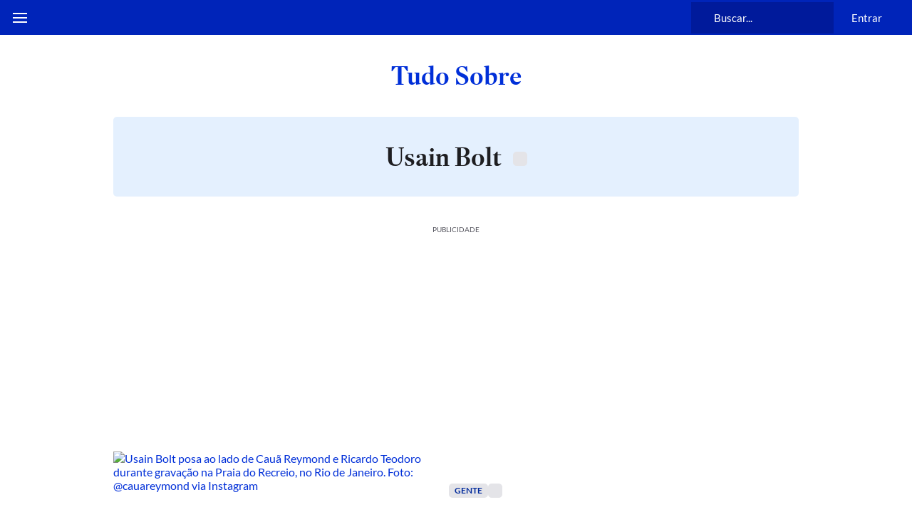

--- FILE ---
content_type: text/html; charset=utf-8
request_url: https://www.estadao.com.br/tudo-sobre/usain-bolt/
body_size: 140953
content:
<!DOCTYPE html><html lang="pt-br" class="global__GlobalStyle-sc-1gatkw3-0 cLqATG"><head><meta charSet="UTF-8"/><meta http-equiv="X-UA-Compatible" content="IE=edge"/><meta name="mobile-web-app-capable" content="yes"/><meta name="apple-mobile-web-app-status-bar-style" content="black"/><meta name="viewport" content="width=device-width, initial-scale=1"/><meta name="theme-color" content="#0024b9"/><meta name="google-site-verification" content="PfiLKXdZ8G42sTRx1JwiEfHMkIoKwxG8pFKwjhhxZ8c"/><meta name="msvalidate.01" content="472E06798AE8794A1997378AF5BDA687"/><meta name="description" content="Veja as reportagens especias sobre Usain Bolt no canal de tópicos do Estadão."/><meta property="fb:app_id" content="127970263920039"/><meta property="og:title" content="Usain Bolt - Tudo Sobre - Estadão"/><meta property="og:type" content="website"/><meta property="og:url" content="https://www.estadao.com.br/tudo-sobre/usain-bolt/"/><meta property="og:image" content="https://storage.googleapis.com/assets-estadao/image/logo-estadao16-9.png"/><meta property="og:site_name" content="Estadão"/><meta property="og:description" content="Veja as reportagens especias sobre Usain Bolt no canal de tópicos do Estadão."/><meta name="twitter:site" content="@Estadao"/><meta name="twitter:title" content="Usain Bolt - Tudo Sobre - Estadão"/><meta name="twitter:description" content="Veja as reportagens especias sobre Usain Bolt no canal de tópicos do Estadão."/><meta name="twitter:card" content="summary_large_image"/><meta name="twitter:image" content="https://storage.googleapis.com/assets-estadao/image/logo-estadao16-9.png"/><meta name="robots" content="max-image-preview:large"/><link id="canonical-link" rel="canonical" href="https://www.estadao.com.br/tudo-sobre/usain-bolt/" data-replace="true"/><link rel="shortcut icon" href="/pf/resources/favicon.ico?d=2199"/><link rel="apple-touch-icon" href="/pf/resources/apple-touch-icon.png?d=2199"/><link rel="icon" type="image/x-icon" href="/pf/resources/favicon.ico?d=2199"/><title>Usain Bolt - Tudo Sobre - Estadão</title><link rel="preload" href="https://launchpad.privacymanager.io/latest/launchpad.bundle.js" as="script"/><script async="" defer="" src="https://launchpad-wrapper.privacymanager.io/8a66bd99-4fec-401f-b302-edafe5beb512/launchpad-liveramp.js"></script><meta property="article:content_tier" content="free"/><meta property="article:opinion" content="false"/><link rel="preconnect" href="https://securepubads.g.doubleclick.net"/><link rel="preconnect" href="https://ib.adnxs.com"/><link rel="preconnect" href="https://prg.smartadserver.com"/><link rel="preconnect" href="https://fastlane.rubiconproject.com"/><link rel="preconnect" href="https://www.facebook.com"/><link rel="preconnect" href="https://connect.facebook.net"/><link rel="preconnect" href="https://www.googletagmanager.com"/><link rel="preconnect" href="https://www.google-analytics.com"/><link rel="preconnect" href="https://estadao-bi-ga360.appspot.com"/><link rel="preconnect" href="https://static.chartbeat.com"/><link rel="preconnect" href="https://ping.chartbeat.net"/><link rel="preconnect" href="https://acesso.estadao.com.br"/><link rel="preconnect" href="https://assets.zephr.com"/><link rel="preconnect" href="https://estadao-home.cdn.zephr.com"/><link rel="preconnect" href="https://fundingchoicesmessages.google.com/"/><link rel="preconnect" href="https://statics.estadao.com.br"/><link rel="preconnect" href="https://tag.navdmp.com"/><link rel="preconnect" href="https://cdn.evgnet.com"/><link rel="preconnect" href="https://s.go-mpulse.net"/><link rel="preconnect" href="https://usr.navdmp.com"/><link rel="preconnect" href="https://ivccftag.ivcbrasil.org.br"/><link rel="preconnect" href="https://ivccf.ivcbrasil.org.br"/><link rel="preconnect" href="https://tpc.googlesyndication.com"/><link rel="preconnect" href="https://fonts.gstatic.com" crossorigin="anonymous"/><script data-integration="inlineScripts">;var dataLayerGA4 = [
      {"ambiente":"web","autor":"","content_group":"tudo_sobre","data_publicacao":"","editoria":"tudo_sobre","tag":"usain-bolt","tipo_pagina":"tudo_sobre","titulo":"Usain Bolt - Tudo Sobre - Estadão","coluna":"","url":"https://www.estadao.com.br/tudo-sobre/usain-bolt/","produto":"Estadão","modulos":"","paywall":"","paywallStatus":"1","categoria_conteudo":"","blog":"","id":"208d48147486ee6436ba3a88c40034387569a7b3196674a29db5cc5914c2d9b9","midia":"noticia","imagemResizer":"","tipo_conteudo":"noticia"}
    ];window.isIE = !!window.MSInputMethodContext && !!document.documentMode;;window.dataLayerGA4 = window.dataLayerGA4 || [];;(function(w,d,s,l,i){
      w[l]=w[l]||[];w[l].push({'gtm.start': new Date().getTime(),event:'gtm.js'});
      var f=d.getElementsByTagName(s)[0],
      j=d.createElement(s),dl=l!='dataLayer'?'&l='+l:'';j.async=true;j.src=
      'https://www.googletagmanager.com/gtm.js?id='+i+dl;f.parentNode.insertBefore(j,f);
    })(window,document,'script','dataLayerGA4','GTM-PSVMLCP');</script><link rel="preload" as="font" type="font/woff2" crossorigin="anonymous" href="/pf/resources/fonts/estadoheadline-semibold.woff2?d=2199"/><link rel="preload" as="font" type="font/woff2" crossorigin="anonymous" href="https://fonts.gstatic.com/s/lato/v24/S6uyw4BMUTPHjx4wXg.woff2"/><link rel="alternate" type="application/rss+xml" href="https://www.estadao.com.br/arc/outboundfeeds/feeds/rss/sections/geral/?body=%7B%22layout%22:%22google-news%22%7D"/><script type="text/javascript" async="" src="/pf/resources/js/simplified_strategy.js?d=2199"></script><script type="text/javascript" async="" src="/pf/resources/js/prebid10.19.0.js?d=2199"></script><script src="https://securepubads.g.doubleclick.net/tag/js/gpt.js" async=""></script><script type="text/javascript" async="" src="/pf/resources/js/apstag_amazon.js?d=2199"></script><link id="fusion-template-styles" rel="stylesheet" type="text/css" href="/pf/dist/components/combinations/default.css?d=2199&amp;mxId=00000000"/><style data-styled="" data-styled-version="5.3.11">@font-face{font-family:'Lato';font-style:normal;font-weight:400;font-display:swap;src:url(https://fonts.gstatic.com/s/lato/v24/S6uyw4BMUTPHjxAwXjeu.woff2) format('woff2');unicode-range:U+0100-02AF,U+0304,U+0308,U+0329,U+1E00-1E9F,U+1EF2-1EFF,U+2020,U+20A0-20AB,U+20AD-20CF,U+2113,U+2C60-2C7F,U+A720-A7FF;}/*!sc*/
@font-face{font-family:'Lato';font-style:normal;font-weight:400;font-display:swap;src:url(https://fonts.gstatic.com/s/lato/v24/S6uyw4BMUTPHjx4wXg.woff2) format('woff2');unicode-range:U+0000-00FF,U+0131,U+0152-0153,U+02BB-02BC,U+02C6,U+02DA,U+02DC,U+0304,U+0308,U+0329,U+2000-206F,U+2074,U+20AC,U+2122,U+2191,U+2193,U+2212,U+2215,U+FEFF,U+FFFD;}/*!sc*/
@font-face{font-family:'Lato';font-style:normal;font-weight:700;font-display:swap;src:url(https://fonts.gstatic.com/s/lato/v24/S6u9w4BMUTPHh6UVSwaPGR_p.woff2) format('woff2');unicode-range:U+0100-02AF,U+0304,U+0308,U+0329,U+1E00-1E9F,U+1EF2-1EFF,U+2020,U+20A0-20AB,U+20AD-20CF,U+2113,U+2C60-2C7F,U+A720-A7FF;}/*!sc*/
@font-face{font-family:'Lato';font-style:normal;font-weight:700;font-display:swap;src:url(https://fonts.gstatic.com/s/lato/v24/S6u9w4BMUTPHh6UVSwiPGQ.woff2) format('woff2');unicode-range:U+0000-00FF,U+0131,U+0152-0153,U+02BB-02BC,U+02C6,U+02DA,U+02DC,U+0304,U+0308,U+0329,U+2000-206F,U+2074,U+20AC,U+2122,U+2191,U+2193,U+2212,U+2215,U+FEFF,U+FFFD;}/*!sc*/
@font-face{font-family:'EstadaoHeadline-SemiBold';src:url([data-uri]) format('woff2');font-style:normal;font-weight:bold;font-stretch:normal;font-display:swap;}/*!sc*/
@font-face{font-family:'EstadaoHeadline-Roman';src:url([data-uri]) format('woff2');font-style:normal;font-weight:400;font-stretch:normal;font-display:swap;}/*!sc*/
@font-face{font-family:'Elgoc-Bold';src:url([data-uri]) format('woff2');font-style:normal;font-weight:bold;font-stretch:normal;font-display:swap;}/*!sc*/
@-ms-viewport{.cLqATG{width:device-width;}}/*!sc*/
.cLqATG html{box-sizing:border-box;-ms-overflow-style:scrollbar;}/*!sc*/
.cLqATG *,.cLqATG *::before,.cLqATG *::after{box-sizing:inherit;}/*!sc*/
.cLqATG .container{width:100%;padding-right:16px;padding-left:16px;margin-right:auto;margin-left:auto;}/*!sc*/
@media (min-width:576px){.cLqATG .container{max-width:546px;}}/*!sc*/
@media (min-width:768px){.cLqATG .container{max-width:738px;}}/*!sc*/
@media (min-width:1024px){.cLqATG .container{max-width:994px;}}/*!sc*/
@media (min-width:1322px){.cLqATG .container{max-width:1292px;}}/*!sc*/
.cLqATG .container-fluid{width:100%;padding-right:16px;padding-left:16px;margin-right:auto;margin-left:auto;}/*!sc*/
.cLqATG .row{display:-ms-flexbox;display:-webkit-box;display:-webkit-flex;display:-ms-flexbox;display:flex;-ms-flex-wrap:wrap;-webkit-flex-wrap:wrap;-ms-flex-wrap:wrap;flex-wrap:wrap;margin-right:-16px;margin-left:-16px;}/*!sc*/
.cLqATG .no-gutters{margin-right:0;margin-left:0;}/*!sc*/
.cLqATG .no-gutters > .col,.cLqATG .no-gutters > [class*="col-"]{padding-right:0;padding-left:0;}/*!sc*/
.cLqATG .col-1,.cLqATG .col-2,.cLqATG .col-3,.cLqATG .col-4,.cLqATG .col-5,.cLqATG .col-6,.cLqATG .col-7,.cLqATG .col-8,.cLqATG .col-9,.cLqATG .col-10,.cLqATG .col-11,.cLqATG .col-12,.cLqATG .col,.cLqATG .col-auto,.cLqATG .col-sm-1,.cLqATG .col-sm-2,.cLqATG .col-sm-3,.cLqATG .col-sm-4,.cLqATG .col-sm-5,.cLqATG .col-sm-6,.cLqATG .col-sm-7,.cLqATG .col-sm-8,.cLqATG .col-sm-9,.cLqATG .col-sm-10,.cLqATG .col-sm-11,.cLqATG .col-sm-12,.cLqATG .col-sm,.cLqATG .col-sm-auto,.cLqATG .col-md-1,.cLqATG .col-md-2,.cLqATG .col-md-3,.cLqATG .col-md-4,.cLqATG .col-md-5,.cLqATG .col-md-6,.cLqATG .col-md-7,.cLqATG .col-md-8,.cLqATG .col-md-9,.cLqATG .col-md-10,.cLqATG .col-md-11,.cLqATG .col-md-12,.cLqATG .col-md,.cLqATG .col-md-auto,.cLqATG .col-lg-1,.cLqATG .col-lg-2,.cLqATG .col-lg-3,.cLqATG .col-lg-4,.cLqATG .col-lg-5,.cLqATG .col-lg-6,.cLqATG .col-lg-7,.cLqATG .col-lg-8,.cLqATG .col-lg-9,.cLqATG .col-lg-10,.cLqATG .col-lg-11,.cLqATG .col-lg-12,.cLqATG .col-lg,.cLqATG .col-lg-auto,.cLqATG .col-xl-1,.cLqATG .col-xl-2,.cLqATG .col-xl-3,.cLqATG .col-xl-4,.cLqATG .col-xl-5,.cLqATG .col-xl-6,.cLqATG .col-xl-7,.cLqATG .col-xl-8,.cLqATG .col-xl-9,.cLqATG .col-xl-10,.cLqATG .col-xl-11,.cLqATG .col-xl-12,.cLqATG .col-xl,.cLqATG .col-xl-auto{position:relative;width:100%;min-height:1px;padding-right:16px;padding-left:16px;}/*!sc*/
.cLqATG .col{-ms-flex-preferred-size:0;-webkit-flex-basis:0;-ms-flex-preferred-size:0;flex-basis:0;-ms-flex-positive:1;-webkit-box-flex:1;-webkit-flex-grow:1;-ms-flex-positive:1;flex-grow:1;max-width:100%;}/*!sc*/
.cLqATG .col-auto{-ms-flex:0 0 auto;-webkit-flex:0 0 auto;-ms-flex:0 0 auto;flex:0 0 auto;width:auto;max-width:none;}/*!sc*/
.cLqATG .col-1{-ms-flex:0 0 8.333333%;-webkit-flex:0 0 8.333333%;-ms-flex:0 0 8.333333%;flex:0 0 8.333333%;max-width:8.333333%;}/*!sc*/
.cLqATG .col-2{-ms-flex:0 0 16.666667%;-webkit-flex:0 0 16.666667%;-ms-flex:0 0 16.666667%;flex:0 0 16.666667%;max-width:16.666667%;}/*!sc*/
.cLqATG .col-3{-ms-flex:0 0 25%;-webkit-flex:0 0 25%;-ms-flex:0 0 25%;flex:0 0 25%;max-width:25%;}/*!sc*/
.cLqATG .col-4{-ms-flex:0 0 33.333333%;-webkit-flex:0 0 33.333333%;-ms-flex:0 0 33.333333%;flex:0 0 33.333333%;max-width:33.333333%;}/*!sc*/
.cLqATG .col-5{-ms-flex:0 0 41.666667%;-webkit-flex:0 0 41.666667%;-ms-flex:0 0 41.666667%;flex:0 0 41.666667%;max-width:41.666667%;}/*!sc*/
.cLqATG .col-6{-ms-flex:0 0 50%;-webkit-flex:0 0 50%;-ms-flex:0 0 50%;flex:0 0 50%;max-width:50%;}/*!sc*/
.cLqATG .col-7{-ms-flex:0 0 58.333333%;-webkit-flex:0 0 58.333333%;-ms-flex:0 0 58.333333%;flex:0 0 58.333333%;max-width:58.333333%;}/*!sc*/
.cLqATG .col-8{-ms-flex:0 0 66.666667%;-webkit-flex:0 0 66.666667%;-ms-flex:0 0 66.666667%;flex:0 0 66.666667%;max-width:66.666667%;}/*!sc*/
.cLqATG .col-9{-ms-flex:0 0 75%;-webkit-flex:0 0 75%;-ms-flex:0 0 75%;flex:0 0 75%;max-width:75%;}/*!sc*/
.cLqATG .col-10{-ms-flex:0 0 83.333333%;-webkit-flex:0 0 83.333333%;-ms-flex:0 0 83.333333%;flex:0 0 83.333333%;max-width:83.333333%;}/*!sc*/
.cLqATG .col-11{-ms-flex:0 0 91.666667%;-webkit-flex:0 0 91.666667%;-ms-flex:0 0 91.666667%;flex:0 0 91.666667%;max-width:91.666667%;}/*!sc*/
.cLqATG .col-12{-ms-flex:0 0 100%;-webkit-flex:0 0 100%;-ms-flex:0 0 100%;flex:0 0 100%;max-width:100%;display:block !important;}/*!sc*/
.cLqATG .order-first{-ms-flex-order:-1;-webkit-order:-1;-ms-flex-order:-1;order:-1;}/*!sc*/
.cLqATG .order-last{-ms-flex-order:13;-webkit-order:13;-ms-flex-order:13;order:13;}/*!sc*/
.cLqATG .order-0{-ms-flex-order:0;-webkit-order:0;-ms-flex-order:0;order:0;}/*!sc*/
.cLqATG .order-1{-ms-flex-order:1;-webkit-order:1;-ms-flex-order:1;order:1;}/*!sc*/
.cLqATG .order-2{-ms-flex-order:2;-webkit-order:2;-ms-flex-order:2;order:2;}/*!sc*/
.cLqATG .order-3{-ms-flex-order:3;-webkit-order:3;-ms-flex-order:3;order:3;}/*!sc*/
.cLqATG .order-4{-ms-flex-order:4;-webkit-order:4;-ms-flex-order:4;order:4;}/*!sc*/
.cLqATG .order-5{-ms-flex-order:5;-webkit-order:5;-ms-flex-order:5;order:5;}/*!sc*/
.cLqATG .order-6{-ms-flex-order:6;-webkit-order:6;-ms-flex-order:6;order:6;}/*!sc*/
.cLqATG .order-7{-ms-flex-order:7;-webkit-order:7;-ms-flex-order:7;order:7;}/*!sc*/
.cLqATG .order-8{-ms-flex-order:8;-webkit-order:8;-ms-flex-order:8;order:8;}/*!sc*/
.cLqATG .order-9{-ms-flex-order:9;-webkit-order:9;-ms-flex-order:9;order:9;}/*!sc*/
.cLqATG .order-10{-ms-flex-order:10;-webkit-order:10;-ms-flex-order:10;order:10;}/*!sc*/
.cLqATG .order-11{-ms-flex-order:11;-webkit-order:11;-ms-flex-order:11;order:11;}/*!sc*/
.cLqATG .order-12{-ms-flex-order:12;-webkit-order:12;-ms-flex-order:12;order:12;}/*!sc*/
.cLqATG .offset-1{margin-left:8.333333%;}/*!sc*/
.cLqATG .offset-2{margin-left:16.666667%;}/*!sc*/
.cLqATG .offset-3{margin-left:25%;}/*!sc*/
.cLqATG .offset-4{margin-left:33.333333%;}/*!sc*/
.cLqATG .offset-5{margin-left:41.666667%;}/*!sc*/
.cLqATG .offset-6{margin-left:50%;}/*!sc*/
.cLqATG .offset-7{margin-left:58.333333%;}/*!sc*/
.cLqATG .offset-8{margin-left:66.666667%;}/*!sc*/
.cLqATG .offset-9{margin-left:75%;}/*!sc*/
.cLqATG .offset-10{margin-left:83.333333%;}/*!sc*/
.cLqATG .offset-11{margin-left:91.666667%;}/*!sc*/
@media (min-width:576px){.cLqATG .col-sm{-ms-flex-preferred-size:0;-webkit-flex-basis:0;-ms-flex-preferred-size:0;flex-basis:0;-ms-flex-positive:1;-webkit-box-flex:1;-webkit-flex-grow:1;-ms-flex-positive:1;flex-grow:1;max-width:100%;}.cLqATG .col-sm-auto{-ms-flex:0 0 auto;-webkit-flex:0 0 auto;-ms-flex:0 0 auto;flex:0 0 auto;width:auto;max-width:none;}.cLqATG .col-sm-1{-ms-flex:0 0 8.333333%;-webkit-flex:0 0 8.333333%;-ms-flex:0 0 8.333333%;flex:0 0 8.333333%;max-width:8.333333%;}.cLqATG .col-sm-2{-ms-flex:0 0 16.666667%;-webkit-flex:0 0 16.666667%;-ms-flex:0 0 16.666667%;flex:0 0 16.666667%;max-width:16.666667%;}.cLqATG .col-sm-3{-ms-flex:0 0 25%;-webkit-flex:0 0 25%;-ms-flex:0 0 25%;flex:0 0 25%;max-width:25%;}.cLqATG .col-sm-4{-ms-flex:0 0 33.333333%;-webkit-flex:0 0 33.333333%;-ms-flex:0 0 33.333333%;flex:0 0 33.333333%;max-width:33.333333%;}.cLqATG .col-sm-5{-ms-flex:0 0 41.666667%;-webkit-flex:0 0 41.666667%;-ms-flex:0 0 41.666667%;flex:0 0 41.666667%;max-width:41.666667%;}.cLqATG .col-sm-6{-ms-flex:0 0 50%;-webkit-flex:0 0 50%;-ms-flex:0 0 50%;flex:0 0 50%;max-width:50%;}.cLqATG .col-sm-7{-ms-flex:0 0 58.333333%;-webkit-flex:0 0 58.333333%;-ms-flex:0 0 58.333333%;flex:0 0 58.333333%;max-width:58.333333%;}.cLqATG .col-sm-8{-ms-flex:0 0 66.666667%;-webkit-flex:0 0 66.666667%;-ms-flex:0 0 66.666667%;flex:0 0 66.666667%;max-width:66.666667%;}.cLqATG .col-sm-9{-ms-flex:0 0 75%;-webkit-flex:0 0 75%;-ms-flex:0 0 75%;flex:0 0 75%;max-width:75%;}.cLqATG .col-sm-10{-ms-flex:0 0 83.333333%;-webkit-flex:0 0 83.333333%;-ms-flex:0 0 83.333333%;flex:0 0 83.333333%;max-width:83.333333%;}.cLqATG .col-sm-11{-ms-flex:0 0 91.666667%;-webkit-flex:0 0 91.666667%;-ms-flex:0 0 91.666667%;flex:0 0 91.666667%;max-width:91.666667%;}.cLqATG .col-sm-12{-ms-flex:0 0 100%;-webkit-flex:0 0 100%;-ms-flex:0 0 100%;flex:0 0 100%;max-width:100%;}.cLqATG .order-sm-first{-ms-flex-order:-1;-webkit-order:-1;-ms-flex-order:-1;order:-1;}.cLqATG .order-sm-last{-ms-flex-order:13;-webkit-order:13;-ms-flex-order:13;order:13;}.cLqATG .order-sm-0{-ms-flex-order:0;-webkit-order:0;-ms-flex-order:0;order:0;}.cLqATG .order-sm-1{-ms-flex-order:1;-webkit-order:1;-ms-flex-order:1;order:1;}.cLqATG .order-sm-2{-ms-flex-order:2;-webkit-order:2;-ms-flex-order:2;order:2;}.cLqATG .order-sm-3{-ms-flex-order:3;-webkit-order:3;-ms-flex-order:3;order:3;}.cLqATG .order-sm-4{-ms-flex-order:4;-webkit-order:4;-ms-flex-order:4;order:4;}.cLqATG .order-sm-5{-ms-flex-order:5;-webkit-order:5;-ms-flex-order:5;order:5;}.cLqATG .order-sm-6{-ms-flex-order:6;-webkit-order:6;-ms-flex-order:6;order:6;}.cLqATG .order-sm-7{-ms-flex-order:7;-webkit-order:7;-ms-flex-order:7;order:7;}.cLqATG .order-sm-8{-ms-flex-order:8;-webkit-order:8;-ms-flex-order:8;order:8;}.cLqATG .order-sm-9{-ms-flex-order:9;-webkit-order:9;-ms-flex-order:9;order:9;}.cLqATG .order-sm-10{-ms-flex-order:10;-webkit-order:10;-ms-flex-order:10;order:10;}.cLqATG .order-sm-11{-ms-flex-order:11;-webkit-order:11;-ms-flex-order:11;order:11;}.cLqATG .order-sm-12{-ms-flex-order:12;-webkit-order:12;-ms-flex-order:12;order:12;}.cLqATG .offset-sm-0{margin-left:0;}.cLqATG .offset-sm-1{margin-left:8.333333%;}.cLqATG .offset-sm-2{margin-left:16.666667%;}.cLqATG .offset-sm-3{margin-left:25%;}.cLqATG .offset-sm-4{margin-left:33.333333%;}.cLqATG .offset-sm-5{margin-left:41.666667%;}.cLqATG .offset-sm-6{margin-left:50%;}.cLqATG .offset-sm-7{margin-left:58.333333%;}.cLqATG .offset-sm-8{margin-left:66.666667%;}.cLqATG .offset-sm-9{margin-left:75%;}.cLqATG .offset-sm-10{margin-left:83.333333%;}.cLqATG .offset-sm-11{margin-left:91.666667%;}}/*!sc*/
@media (min-width:768px){.cLqATG .col-md{-ms-flex-preferred-size:0;-webkit-flex-basis:0;-ms-flex-preferred-size:0;flex-basis:0;-ms-flex-positive:1;-webkit-box-flex:1;-webkit-flex-grow:1;-ms-flex-positive:1;flex-grow:1;max-width:100%;}.cLqATG .col-md-auto{-ms-flex:0 0 auto;-webkit-flex:0 0 auto;-ms-flex:0 0 auto;flex:0 0 auto;width:auto;max-width:none;}.cLqATG .col-md-1{-ms-flex:0 0 8.333333%;-webkit-flex:0 0 8.333333%;-ms-flex:0 0 8.333333%;flex:0 0 8.333333%;max-width:8.333333%;}.cLqATG .col-md-2{-ms-flex:0 0 16.666667%;-webkit-flex:0 0 16.666667%;-ms-flex:0 0 16.666667%;flex:0 0 16.666667%;max-width:16.666667%;}.cLqATG .col-md-3{-ms-flex:0 0 25%;-webkit-flex:0 0 25%;-ms-flex:0 0 25%;flex:0 0 25%;max-width:25%;}.cLqATG .col-md-4{-ms-flex:0 0 33.333333%;-webkit-flex:0 0 33.333333%;-ms-flex:0 0 33.333333%;flex:0 0 33.333333%;max-width:33.333333%;}.cLqATG .col-md-5{-ms-flex:0 0 41.666667%;-webkit-flex:0 0 41.666667%;-ms-flex:0 0 41.666667%;flex:0 0 41.666667%;max-width:41.666667%;}.cLqATG .col-md-6{-ms-flex:0 0 50%;-webkit-flex:0 0 50%;-ms-flex:0 0 50%;flex:0 0 50%;max-width:50%;}.cLqATG .col-md-7{-ms-flex:0 0 58.333333%;-webkit-flex:0 0 58.333333%;-ms-flex:0 0 58.333333%;flex:0 0 58.333333%;max-width:58.333333%;}.cLqATG .col-md-8{-ms-flex:0 0 66.666667%;-webkit-flex:0 0 66.666667%;-ms-flex:0 0 66.666667%;flex:0 0 66.666667%;max-width:66.666667%;}.cLqATG .col-md-9{-ms-flex:0 0 75%;-webkit-flex:0 0 75%;-ms-flex:0 0 75%;flex:0 0 75%;max-width:75%;}.cLqATG .col-md-10{-ms-flex:0 0 83.333333%;-webkit-flex:0 0 83.333333%;-ms-flex:0 0 83.333333%;flex:0 0 83.333333%;max-width:83.333333%;}.cLqATG .col-md-11{-ms-flex:0 0 91.666667%;-webkit-flex:0 0 91.666667%;-ms-flex:0 0 91.666667%;flex:0 0 91.666667%;max-width:91.666667%;}.cLqATG .col-md-12{-ms-flex:0 0 100%;-webkit-flex:0 0 100%;-ms-flex:0 0 100%;flex:0 0 100%;max-width:100%;}.cLqATG .order-md-first{-ms-flex-order:-1;-webkit-order:-1;-ms-flex-order:-1;order:-1;}.cLqATG .order-md-last{-ms-flex-order:13;-webkit-order:13;-ms-flex-order:13;order:13;}.cLqATG .order-md-0{-ms-flex-order:0;-webkit-order:0;-ms-flex-order:0;order:0;}.cLqATG .order-md-1{-ms-flex-order:1;-webkit-order:1;-ms-flex-order:1;order:1;}.cLqATG .order-md-2{-ms-flex-order:2;-webkit-order:2;-ms-flex-order:2;order:2;}.cLqATG .order-md-3{-ms-flex-order:3;-webkit-order:3;-ms-flex-order:3;order:3;}.cLqATG .order-md-4{-ms-flex-order:4;-webkit-order:4;-ms-flex-order:4;order:4;}.cLqATG .order-md-5{-ms-flex-order:5;-webkit-order:5;-ms-flex-order:5;order:5;}.cLqATG .order-md-6{-ms-flex-order:6;-webkit-order:6;-ms-flex-order:6;order:6;}.cLqATG .order-md-7{-ms-flex-order:7;-webkit-order:7;-ms-flex-order:7;order:7;}.cLqATG .order-md-8{-ms-flex-order:8;-webkit-order:8;-ms-flex-order:8;order:8;}.cLqATG .order-md-9{-ms-flex-order:9;-webkit-order:9;-ms-flex-order:9;order:9;}.cLqATG .order-md-10{-ms-flex-order:10;-webkit-order:10;-ms-flex-order:10;order:10;}.cLqATG .order-md-11{-ms-flex-order:11;-webkit-order:11;-ms-flex-order:11;order:11;}.cLqATG .order-md-12{-ms-flex-order:12;-webkit-order:12;-ms-flex-order:12;order:12;}.cLqATG .offset-md-0{margin-left:0;}.cLqATG .offset-md-1{margin-left:8.333333%;}.cLqATG .offset-md-2{margin-left:16.666667%;}.cLqATG .offset-md-3{margin-left:25%;}.cLqATG .offset-md-4{margin-left:33.333333%;}.cLqATG .offset-md-5{margin-left:41.666667%;}.cLqATG .offset-md-6{margin-left:50%;}.cLqATG .offset-md-7{margin-left:58.333333%;}.cLqATG .offset-md-8{margin-left:66.666667%;}.cLqATG .offset-md-9{margin-left:75%;}.cLqATG .offset-md-10{margin-left:83.333333%;}.cLqATG .offset-md-11{margin-left:91.666667%;}}/*!sc*/
@media (min-width:1024px){.cLqATG .col-lg{-ms-flex-preferred-size:0;-webkit-flex-basis:0;-ms-flex-preferred-size:0;flex-basis:0;-ms-flex-positive:1;-webkit-box-flex:1;-webkit-flex-grow:1;-ms-flex-positive:1;flex-grow:1;max-width:100%;}.cLqATG .col-lg-auto{-ms-flex:0 0 auto;-webkit-flex:0 0 auto;-ms-flex:0 0 auto;flex:0 0 auto;width:auto;max-width:none;}.cLqATG .col-lg-1{-ms-flex:0 0 8.333333%;-webkit-flex:0 0 8.333333%;-ms-flex:0 0 8.333333%;flex:0 0 8.333333%;max-width:8.333333%;}.cLqATG .col-lg-2{-ms-flex:0 0 16.666667%;-webkit-flex:0 0 16.666667%;-ms-flex:0 0 16.666667%;flex:0 0 16.666667%;max-width:16.666667%;}.cLqATG .col-lg-3{-ms-flex:0 0 25%;-webkit-flex:0 0 25%;-ms-flex:0 0 25%;flex:0 0 25%;max-width:25%;}.cLqATG .col-lg-4{-ms-flex:0 0 33.333333%;-webkit-flex:0 0 33.333333%;-ms-flex:0 0 33.333333%;flex:0 0 33.333333%;max-width:33.333333%;}.cLqATG .col-lg-5{-ms-flex:0 0 41.666667%;-webkit-flex:0 0 41.666667%;-ms-flex:0 0 41.666667%;flex:0 0 41.666667%;max-width:41.666667%;}.cLqATG .col-lg-6{-ms-flex:0 0 50%;-webkit-flex:0 0 50%;-ms-flex:0 0 50%;flex:0 0 50%;max-width:50%;}.cLqATG .col-lg-7{-ms-flex:0 0 58.333333%;-webkit-flex:0 0 58.333333%;-ms-flex:0 0 58.333333%;flex:0 0 58.333333%;max-width:58.333333%;}.cLqATG .col-lg-8{-ms-flex:0 0 66.666667%;-webkit-flex:0 0 66.666667%;-ms-flex:0 0 66.666667%;flex:0 0 66.666667%;max-width:66.666667%;}.cLqATG .col-lg-9{-ms-flex:0 0 75%;-webkit-flex:0 0 75%;-ms-flex:0 0 75%;flex:0 0 75%;max-width:75%;}.cLqATG .col-lg-10{-ms-flex:0 0 83.333333%;-webkit-flex:0 0 83.333333%;-ms-flex:0 0 83.333333%;flex:0 0 83.333333%;max-width:83.333333%;}.cLqATG .col-lg-11{-ms-flex:0 0 91.666667%;-webkit-flex:0 0 91.666667%;-ms-flex:0 0 91.666667%;flex:0 0 91.666667%;max-width:91.666667%;}.cLqATG .col-lg-12{-ms-flex:0 0 100%;-webkit-flex:0 0 100%;-ms-flex:0 0 100%;flex:0 0 100%;max-width:100%;}.cLqATG .order-lg-first{-ms-flex-order:-1;-webkit-order:-1;-ms-flex-order:-1;order:-1;}.cLqATG .order-lg-last{-ms-flex-order:13;-webkit-order:13;-ms-flex-order:13;order:13;}.cLqATG .order-lg-0{-ms-flex-order:0;-webkit-order:0;-ms-flex-order:0;order:0;}.cLqATG .order-lg-1{-ms-flex-order:1;-webkit-order:1;-ms-flex-order:1;order:1;}.cLqATG .order-lg-2{-ms-flex-order:2;-webkit-order:2;-ms-flex-order:2;order:2;}.cLqATG .order-lg-3{-ms-flex-order:3;-webkit-order:3;-ms-flex-order:3;order:3;}.cLqATG .order-lg-4{-ms-flex-order:4;-webkit-order:4;-ms-flex-order:4;order:4;}.cLqATG .order-lg-5{-ms-flex-order:5;-webkit-order:5;-ms-flex-order:5;order:5;}.cLqATG .order-lg-6{-ms-flex-order:6;-webkit-order:6;-ms-flex-order:6;order:6;}.cLqATG .order-lg-7{-ms-flex-order:7;-webkit-order:7;-ms-flex-order:7;order:7;}.cLqATG .order-lg-8{-ms-flex-order:8;-webkit-order:8;-ms-flex-order:8;order:8;}.cLqATG .order-lg-9{-ms-flex-order:9;-webkit-order:9;-ms-flex-order:9;order:9;}.cLqATG .order-lg-10{-ms-flex-order:10;-webkit-order:10;-ms-flex-order:10;order:10;}.cLqATG .order-lg-11{-ms-flex-order:11;-webkit-order:11;-ms-flex-order:11;order:11;}.cLqATG .order-lg-12{-ms-flex-order:12;-webkit-order:12;-ms-flex-order:12;order:12;}.cLqATG .offset-lg-0{margin-left:0;}.cLqATG .offset-lg-1{margin-left:8.333333%;}.cLqATG .offset-lg-2{margin-left:16.666667%;}.cLqATG .offset-lg-3{margin-left:25%;}.cLqATG .offset-lg-4{margin-left:33.333333%;}.cLqATG .offset-lg-5{margin-left:41.666667%;}.cLqATG .offset-lg-6{margin-left:50%;}.cLqATG .offset-lg-7{margin-left:58.333333%;}.cLqATG .offset-lg-8{margin-left:66.666667%;}.cLqATG .offset-lg-9{margin-left:75%;}.cLqATG .offset-lg-10{margin-left:83.333333%;}.cLqATG .offset-lg-11{margin-left:91.666667%;}}/*!sc*/
@media (min-width:1322px){.cLqATG .col-xl{-ms-flex-preferred-size:0;-webkit-flex-basis:0;-ms-flex-preferred-size:0;flex-basis:0;-ms-flex-positive:1;-webkit-box-flex:1;-webkit-flex-grow:1;-ms-flex-positive:1;flex-grow:1;max-width:100%;}.cLqATG .col-xl-auto{-ms-flex:0 0 auto;-webkit-flex:0 0 auto;-ms-flex:0 0 auto;flex:0 0 auto;width:auto;max-width:none;}.cLqATG .col-xl-1{-ms-flex:0 0 8.333333%;-webkit-flex:0 0 8.333333%;-ms-flex:0 0 8.333333%;flex:0 0 8.333333%;max-width:8.333333%;}.cLqATG .col-xl-2{-ms-flex:0 0 16.666667%;-webkit-flex:0 0 16.666667%;-ms-flex:0 0 16.666667%;flex:0 0 16.666667%;max-width:16.666667%;}.cLqATG .col-xl-3{-ms-flex:0 0 25%;-webkit-flex:0 0 25%;-ms-flex:0 0 25%;flex:0 0 25%;max-width:25%;}.cLqATG .col-xl-4{-ms-flex:0 0 33.333333%;-webkit-flex:0 0 33.333333%;-ms-flex:0 0 33.333333%;flex:0 0 33.333333%;max-width:33.333333%;}.cLqATG .col-xl-5{-ms-flex:0 0 41.666667%;-webkit-flex:0 0 41.666667%;-ms-flex:0 0 41.666667%;flex:0 0 41.666667%;max-width:41.666667%;}.cLqATG .col-xl-6{-ms-flex:0 0 50%;-webkit-flex:0 0 50%;-ms-flex:0 0 50%;flex:0 0 50%;max-width:50%;}.cLqATG .col-xl-7{-ms-flex:0 0 58.333333%;-webkit-flex:0 0 58.333333%;-ms-flex:0 0 58.333333%;flex:0 0 58.333333%;max-width:58.333333%;}.cLqATG .col-xl-8{-ms-flex:0 0 66.666667%;-webkit-flex:0 0 66.666667%;-ms-flex:0 0 66.666667%;flex:0 0 66.666667%;max-width:66.666667%;}.cLqATG .col-xl-9{-ms-flex:0 0 75%;-webkit-flex:0 0 75%;-ms-flex:0 0 75%;flex:0 0 75%;max-width:75%;}.cLqATG .col-xl-10{-ms-flex:0 0 83.333333%;-webkit-flex:0 0 83.333333%;-ms-flex:0 0 83.333333%;flex:0 0 83.333333%;max-width:83.333333%;}.cLqATG .col-xl-11{-ms-flex:0 0 91.666667%;-webkit-flex:0 0 91.666667%;-ms-flex:0 0 91.666667%;flex:0 0 91.666667%;max-width:91.666667%;}.cLqATG .col-xl-12{-ms-flex:0 0 100%;-webkit-flex:0 0 100%;-ms-flex:0 0 100%;flex:0 0 100%;max-width:100%;}.cLqATG .order-xl-first{-ms-flex-order:-1;-webkit-order:-1;-ms-flex-order:-1;order:-1;}.cLqATG .order-xl-last{-ms-flex-order:13;-webkit-order:13;-ms-flex-order:13;order:13;}.cLqATG .order-xl-0{-ms-flex-order:0;-webkit-order:0;-ms-flex-order:0;order:0;}.cLqATG .order-xl-1{-ms-flex-order:1;-webkit-order:1;-ms-flex-order:1;order:1;}.cLqATG .order-xl-2{-ms-flex-order:2;-webkit-order:2;-ms-flex-order:2;order:2;}.cLqATG .order-xl-3{-ms-flex-order:3;-webkit-order:3;-ms-flex-order:3;order:3;}.cLqATG .order-xl-4{-ms-flex-order:4;-webkit-order:4;-ms-flex-order:4;order:4;}.cLqATG .order-xl-5{-ms-flex-order:5;-webkit-order:5;-ms-flex-order:5;order:5;}.cLqATG .order-xl-6{-ms-flex-order:6;-webkit-order:6;-ms-flex-order:6;order:6;}.cLqATG .order-xl-7{-ms-flex-order:7;-webkit-order:7;-ms-flex-order:7;order:7;}.cLqATG .order-xl-8{-ms-flex-order:8;-webkit-order:8;-ms-flex-order:8;order:8;}.cLqATG .order-xl-9{-ms-flex-order:9;-webkit-order:9;-ms-flex-order:9;order:9;}.cLqATG .order-xl-10{-ms-flex-order:10;-webkit-order:10;-ms-flex-order:10;order:10;}.cLqATG .order-xl-11{-ms-flex-order:11;-webkit-order:11;-ms-flex-order:11;order:11;}.cLqATG .order-xl-12{-ms-flex-order:12;-webkit-order:12;-ms-flex-order:12;order:12;}.cLqATG .offset-xl-0{margin-left:0;}.cLqATG .offset-xl-1{margin-left:8.333333%;}.cLqATG .offset-xl-2{margin-left:16.666667%;}.cLqATG .offset-xl-3{margin-left:25%;}.cLqATG .offset-xl-4{margin-left:33.333333%;}.cLqATG .offset-xl-5{margin-left:41.666667%;}.cLqATG .offset-xl-6{margin-left:50%;}.cLqATG .offset-xl-7{margin-left:58.333333%;}.cLqATG .offset-xl-8{margin-left:66.666667%;}.cLqATG .offset-xl-9{margin-left:75%;}.cLqATG .offset-xl-10{margin-left:83.333333%;}.cLqATG .offset-xl-11{margin-left:91.666667%;}}/*!sc*/
.cLqATG .d-none{display:none !important;}/*!sc*/
.cLqATG .d-inline{display:inline !important;}/*!sc*/
.cLqATG .d-inline-block{display:inline-block !important;}/*!sc*/
.cLqATG .d-block{display:block !important;}/*!sc*/
.cLqATG .d-table{display:table !important;}/*!sc*/
.cLqATG .d-table-row{display:table-row !important;}/*!sc*/
.cLqATG .d-table-cell{display:table-cell !important;}/*!sc*/
.cLqATG .d-flex{display:-ms-flexbox !important;display:-webkit-box !important;display:-webkit-flex !important;display:-ms-flexbox !important;display:flex !important;}/*!sc*/
.cLqATG .d-inline-flex{display:-ms-inline-flexbox !important;display:-webkit-inline-box !important;display:-webkit-inline-flex !important;display:-ms-inline-flexbox !important;display:inline-flex !important;}/*!sc*/
@media (min-width:576px){.cLqATG .d-sm-none{display:none !important;}.cLqATG .d-sm-inline{display:inline !important;}.cLqATG .d-sm-inline-block{display:inline-block !important;}.cLqATG .d-sm-block{display:block !important;}.cLqATG .d-sm-table{display:table !important;}.cLqATG .d-sm-table-row{display:table-row !important;}.cLqATG .d-sm-table-cell{display:table-cell !important;}.cLqATG .d-sm-flex{display:-ms-flexbox !important;display:-webkit-box !important;display:-webkit-flex !important;display:-ms-flexbox !important;display:flex !important;}.cLqATG .d-sm-inline-flex{display:-ms-inline-flexbox !important;display:-webkit-inline-box !important;display:-webkit-inline-flex !important;display:-ms-inline-flexbox !important;display:inline-flex !important;}}/*!sc*/
@media (min-width:768px){.cLqATG .d-md-none{display:none !important;}.cLqATG .d-md-inline{display:inline !important;}.cLqATG .d-md-inline-block{display:inline-block !important;}.cLqATG .d-md-block{display:block !important;}.cLqATG .d-md-table{display:table !important;}.cLqATG .d-md-table-row{display:table-row !important;}.cLqATG .d-md-table-cell{display:table-cell !important;}.cLqATG .d-md-flex{display:-ms-flexbox !important;display:-webkit-box !important;display:-webkit-flex !important;display:-ms-flexbox !important;display:flex !important;}.cLqATG .d-md-inline-flex{display:-ms-inline-flexbox !important;display:-webkit-inline-box !important;display:-webkit-inline-flex !important;display:-ms-inline-flexbox !important;display:inline-flex !important;}}/*!sc*/
@media (min-width:1024px){.cLqATG .d-lg-none{display:none !important;}.cLqATG .d-lg-inline{display:inline !important;}.cLqATG .d-lg-inline-block{display:inline-block !important;}.cLqATG .d-lg-block{display:block !important;}.cLqATG .d-lg-table{display:table !important;}.cLqATG .d-lg-table-row{display:table-row !important;}.cLqATG .d-lg-table-cell{display:table-cell !important;}.cLqATG .d-lg-flex{display:-ms-flexbox !important;display:-webkit-box !important;display:-webkit-flex !important;display:-ms-flexbox !important;display:flex !important;}.cLqATG .d-lg-inline-flex{display:-ms-inline-flexbox !important;display:-webkit-inline-box !important;display:-webkit-inline-flex !important;display:-ms-inline-flexbox !important;display:inline-flex !important;}}/*!sc*/
@media (min-width:1322px){.cLqATG .d-xl-none{display:none !important;}.cLqATG .d-xl-inline{display:inline !important;}.cLqATG .d-xl-inline-block{display:inline-block !important;}.cLqATG .d-xl-block{display:block !important;}.cLqATG .d-xl-table{display:table !important;}.cLqATG .d-xl-table-row{display:table-row !important;}.cLqATG .d-xl-table-cell{display:table-cell !important;}.cLqATG .d-xl-flex{display:-ms-flexbox !important;display:-webkit-box !important;display:-webkit-flex !important;display:-ms-flexbox !important;display:flex !important;}.cLqATG .d-xl-inline-flex{display:-ms-inline-flexbox !important;display:-webkit-inline-box !important;display:-webkit-inline-flex !important;display:-ms-inline-flexbox !important;display:inline-flex !important;}}/*!sc*/
@media print{.cLqATG .d-print-none{display:none !important;}.cLqATG .d-print-inline{display:inline !important;}.cLqATG .d-print-inline-block{display:inline-block !important;}.cLqATG .d-print-block{display:block !important;}.cLqATG .d-print-table{display:table !important;}.cLqATG .d-print-table-row{display:table-row !important;}.cLqATG .d-print-table-cell{display:table-cell !important;}.cLqATG .d-print-flex{display:-ms-flexbox !important;display:-webkit-box !important;display:-webkit-flex !important;display:-ms-flexbox !important;display:flex !important;}.cLqATG .d-print-inline-flex{display:-ms-inline-flexbox !important;display:-webkit-inline-box !important;display:-webkit-inline-flex !important;display:-ms-inline-flexbox !important;display:inline-flex !important;}}/*!sc*/
.cLqATG .flex-row{-ms-flex-direction:row !important;-webkit-flex-direction:row !important;-ms-flex-direction:row !important;flex-direction:row !important;}/*!sc*/
.cLqATG .flex-column{-ms-flex-direction:column !important;-webkit-flex-direction:column !important;-ms-flex-direction:column !important;flex-direction:column !important;}/*!sc*/
.cLqATG .flex-row-reverse{-ms-flex-direction:row-reverse !important;-webkit-flex-direction:row-reverse !important;-ms-flex-direction:row-reverse !important;flex-direction:row-reverse !important;}/*!sc*/
.cLqATG .flex-column-reverse{-ms-flex-direction:column-reverse !important;-webkit-flex-direction:column-reverse !important;-ms-flex-direction:column-reverse !important;flex-direction:column-reverse !important;}/*!sc*/
.cLqATG .flex-wrap{-ms-flex-wrap:wrap !important;-webkit-flex-wrap:wrap !important;-ms-flex-wrap:wrap !important;flex-wrap:wrap !important;}/*!sc*/
.cLqATG .flex-nowrap{-ms-flex-wrap:nowrap !important;-webkit-flex-wrap:nowrap !important;-ms-flex-wrap:nowrap !important;flex-wrap:nowrap !important;}/*!sc*/
.cLqATG .flex-wrap-reverse{-ms-flex-wrap:wrap-reverse !important;-webkit-flex-wrap:wrap-reverse !important;-ms-flex-wrap:wrap-reverse !important;flex-wrap:wrap-reverse !important;}/*!sc*/
.cLqATG .flex-fill{-ms-flex:1 1 auto !important;-webkit-flex:1 1 auto !important;-ms-flex:1 1 auto !important;flex:1 1 auto !important;}/*!sc*/
.cLqATG .flex-grow-0{-ms-flex-positive:0 !important;-webkit-box-flex:0 !important;-webkit-flex-grow:0 !important;-ms-flex-positive:0 !important;flex-grow:0 !important;}/*!sc*/
.cLqATG .flex-grow-1{-ms-flex-positive:1 !important;-webkit-box-flex:1 !important;-webkit-flex-grow:1 !important;-ms-flex-positive:1 !important;flex-grow:1 !important;}/*!sc*/
.cLqATG .flex-shrink-0{-ms-flex-negative:0 !important;-webkit-flex-shrink:0 !important;-ms-flex-negative:0 !important;flex-shrink:0 !important;}/*!sc*/
.cLqATG .flex-shrink-1{-ms-flex-negative:1 !important;-webkit-flex-shrink:1 !important;-ms-flex-negative:1 !important;flex-shrink:1 !important;}/*!sc*/
.cLqATG .justify-content-start{-ms-flex-pack:start !important;-webkit-box-pack:start !important;-webkit-justify-content:flex-start !important;-ms-flex-pack:start !important;justify-content:flex-start !important;}/*!sc*/
.cLqATG .justify-content-end{-ms-flex-pack:end !important;-webkit-box-pack:end !important;-webkit-justify-content:flex-end !important;-ms-flex-pack:end !important;justify-content:flex-end !important;}/*!sc*/
.cLqATG .justify-content-center{-ms-flex-pack:center !important;-webkit-box-pack:center !important;-webkit-justify-content:center !important;-ms-flex-pack:center !important;justify-content:center !important;}/*!sc*/
.cLqATG .justify-content-between{-ms-flex-pack:justify !important;-webkit-box-pack:justify !important;-webkit-justify-content:space-between !important;-ms-flex-pack:justify !important;justify-content:space-between !important;}/*!sc*/
.cLqATG .justify-content-around{-ms-flex-pack:distribute !important;-webkit-box-pack:space-around !important;-webkit-justify-content:space-around !important;-ms-flex-pack:space-around !important;justify-content:space-around !important;}/*!sc*/
.cLqATG .align-items-start{-ms-flex-align:start !important;-webkit-align-items:flex-start !important;-webkit-box-align:flex-start !important;-ms-flex-align:flex-start !important;align-items:flex-start !important;}/*!sc*/
.cLqATG .align-items-end{-ms-flex-align:end !important;-webkit-align-items:flex-end !important;-webkit-box-align:flex-end !important;-ms-flex-align:flex-end !important;align-items:flex-end !important;}/*!sc*/
.cLqATG .align-items-center{-ms-flex-align:center !important;-webkit-align-items:center !important;-webkit-box-align:center !important;-ms-flex-align:center !important;align-items:center !important;}/*!sc*/
.cLqATG .align-items-baseline{-ms-flex-align:baseline !important;-webkit-align-items:baseline !important;-webkit-box-align:baseline !important;-ms-flex-align:baseline !important;align-items:baseline !important;}/*!sc*/
.cLqATG .align-items-stretch{-ms-flex-align:stretch !important;-webkit-align-items:stretch !important;-webkit-box-align:stretch !important;-ms-flex-align:stretch !important;align-items:stretch !important;}/*!sc*/
.cLqATG .align-content-start{-ms-flex-line-pack:start !important;-webkit-align-content:flex-start !important;-ms-flex-line-pack:start !important;align-content:flex-start !important;}/*!sc*/
.cLqATG .align-content-end{-ms-flex-line-pack:end !important;-webkit-align-content:flex-end !important;-ms-flex-line-pack:end !important;align-content:flex-end !important;}/*!sc*/
.cLqATG .align-content-center{-ms-flex-line-pack:center !important;-webkit-align-content:center !important;-ms-flex-line-pack:center !important;align-content:center !important;}/*!sc*/
.cLqATG .align-content-between{-ms-flex-line-pack:justify !important;-webkit-align-content:space-between !important;-ms-flex-line-pack:space-between !important;align-content:space-between !important;}/*!sc*/
.cLqATG .align-content-around{-ms-flex-line-pack:distribute !important;-webkit-align-content:space-around !important;-ms-flex-line-pack:space-around !important;align-content:space-around !important;}/*!sc*/
.cLqATG .align-content-stretch{-ms-flex-line-pack:stretch !important;-webkit-align-content:stretch !important;-ms-flex-line-pack:stretch !important;align-content:stretch !important;}/*!sc*/
.cLqATG .align-self-auto{-ms-flex-item-align:auto !important;-webkit-align-self:auto !important;-ms-flex-item-align:auto !important;align-self:auto !important;}/*!sc*/
.cLqATG .align-self-start{-ms-flex-item-align:start !important;-webkit-align-self:flex-start !important;-ms-flex-item-align:start !important;align-self:flex-start !important;}/*!sc*/
.cLqATG .align-self-end{-ms-flex-item-align:end !important;-webkit-align-self:flex-end !important;-ms-flex-item-align:end !important;align-self:flex-end !important;}/*!sc*/
.cLqATG .align-self-center{-ms-flex-item-align:center !important;-webkit-align-self:center !important;-ms-flex-item-align:center !important;align-self:center !important;}/*!sc*/
.cLqATG .align-self-baseline{-ms-flex-item-align:baseline !important;-webkit-align-self:baseline !important;-ms-flex-item-align:baseline !important;align-self:baseline !important;}/*!sc*/
.cLqATG .align-self-stretch{-ms-flex-item-align:stretch !important;-webkit-align-self:stretch !important;-ms-flex-item-align:stretch !important;align-self:stretch !important;}/*!sc*/
@media (min-width:576px){.cLqATG .flex-sm-row{-ms-flex-direction:row !important;-webkit-flex-direction:row !important;-ms-flex-direction:row !important;flex-direction:row !important;}.cLqATG .flex-sm-column{-ms-flex-direction:column !important;-webkit-flex-direction:column !important;-ms-flex-direction:column !important;flex-direction:column !important;}.cLqATG .flex-sm-row-reverse{-ms-flex-direction:row-reverse !important;-webkit-flex-direction:row-reverse !important;-ms-flex-direction:row-reverse !important;flex-direction:row-reverse !important;}.cLqATG .flex-sm-column-reverse{-ms-flex-direction:column-reverse !important;-webkit-flex-direction:column-reverse !important;-ms-flex-direction:column-reverse !important;flex-direction:column-reverse !important;}.cLqATG .flex-sm-wrap{-ms-flex-wrap:wrap !important;-webkit-flex-wrap:wrap !important;-ms-flex-wrap:wrap !important;flex-wrap:wrap !important;}.cLqATG .flex-sm-nowrap{-ms-flex-wrap:nowrap !important;-webkit-flex-wrap:nowrap !important;-ms-flex-wrap:nowrap !important;flex-wrap:nowrap !important;}.cLqATG .flex-sm-wrap-reverse{-ms-flex-wrap:wrap-reverse !important;-webkit-flex-wrap:wrap-reverse !important;-ms-flex-wrap:wrap-reverse !important;flex-wrap:wrap-reverse !important;}.cLqATG .flex-sm-fill{-ms-flex:1 1 auto !important;-webkit-flex:1 1 auto !important;-ms-flex:1 1 auto !important;flex:1 1 auto !important;}.cLqATG .flex-sm-grow-0{-ms-flex-positive:0 !important;-webkit-box-flex:0 !important;-webkit-flex-grow:0 !important;-ms-flex-positive:0 !important;flex-grow:0 !important;}.cLqATG .flex-sm-grow-1{-ms-flex-positive:1 !important;-webkit-box-flex:1 !important;-webkit-flex-grow:1 !important;-ms-flex-positive:1 !important;flex-grow:1 !important;}.cLqATG .flex-sm-shrink-0{-ms-flex-negative:0 !important;-webkit-flex-shrink:0 !important;-ms-flex-negative:0 !important;flex-shrink:0 !important;}.cLqATG .flex-sm-shrink-1{-ms-flex-negative:1 !important;-webkit-flex-shrink:1 !important;-ms-flex-negative:1 !important;flex-shrink:1 !important;}.cLqATG .justify-content-sm-start{-ms-flex-pack:start !important;-webkit-box-pack:start !important;-webkit-justify-content:flex-start !important;-ms-flex-pack:start !important;justify-content:flex-start !important;}.cLqATG .justify-content-sm-end{-ms-flex-pack:end !important;-webkit-box-pack:end !important;-webkit-justify-content:flex-end !important;-ms-flex-pack:end !important;justify-content:flex-end !important;}.cLqATG .justify-content-sm-center{-ms-flex-pack:center !important;-webkit-box-pack:center !important;-webkit-justify-content:center !important;-ms-flex-pack:center !important;justify-content:center !important;}.cLqATG .justify-content-sm-between{-ms-flex-pack:justify !important;-webkit-box-pack:justify !important;-webkit-justify-content:space-between !important;-ms-flex-pack:justify !important;justify-content:space-between !important;}.cLqATG .justify-content-sm-around{-ms-flex-pack:distribute !important;-webkit-box-pack:space-around !important;-webkit-justify-content:space-around !important;-ms-flex-pack:space-around !important;justify-content:space-around !important;}.cLqATG .align-items-sm-start{-ms-flex-align:start !important;-webkit-align-items:flex-start !important;-webkit-box-align:flex-start !important;-ms-flex-align:flex-start !important;align-items:flex-start !important;}.cLqATG .align-items-sm-end{-ms-flex-align:end !important;-webkit-align-items:flex-end !important;-webkit-box-align:flex-end !important;-ms-flex-align:flex-end !important;align-items:flex-end !important;}.cLqATG .align-items-sm-center{-ms-flex-align:center !important;-webkit-align-items:center !important;-webkit-box-align:center !important;-ms-flex-align:center !important;align-items:center !important;}.cLqATG .align-items-sm-baseline{-ms-flex-align:baseline !important;-webkit-align-items:baseline !important;-webkit-box-align:baseline !important;-ms-flex-align:baseline !important;align-items:baseline !important;}.cLqATG .align-items-sm-stretch{-ms-flex-align:stretch !important;-webkit-align-items:stretch !important;-webkit-box-align:stretch !important;-ms-flex-align:stretch !important;align-items:stretch !important;}.cLqATG .align-content-sm-start{-ms-flex-line-pack:start !important;-webkit-align-content:flex-start !important;-ms-flex-line-pack:start !important;align-content:flex-start !important;}.cLqATG .align-content-sm-end{-ms-flex-line-pack:end !important;-webkit-align-content:flex-end !important;-ms-flex-line-pack:end !important;align-content:flex-end !important;}.cLqATG .align-content-sm-center{-ms-flex-line-pack:center !important;-webkit-align-content:center !important;-ms-flex-line-pack:center !important;align-content:center !important;}.cLqATG .align-content-sm-between{-ms-flex-line-pack:justify !important;-webkit-align-content:space-between !important;-ms-flex-line-pack:space-between !important;align-content:space-between !important;}.cLqATG .align-content-sm-around{-ms-flex-line-pack:distribute !important;-webkit-align-content:space-around !important;-ms-flex-line-pack:space-around !important;align-content:space-around !important;}.cLqATG .align-content-sm-stretch{-ms-flex-line-pack:stretch !important;-webkit-align-content:stretch !important;-ms-flex-line-pack:stretch !important;align-content:stretch !important;}.cLqATG .align-self-sm-auto{-ms-flex-item-align:auto !important;-webkit-align-self:auto !important;-ms-flex-item-align:auto !important;align-self:auto !important;}.cLqATG .align-self-sm-start{-ms-flex-item-align:start !important;-webkit-align-self:flex-start !important;-ms-flex-item-align:start !important;align-self:flex-start !important;}.cLqATG .align-self-sm-end{-ms-flex-item-align:end !important;-webkit-align-self:flex-end !important;-ms-flex-item-align:end !important;align-self:flex-end !important;}.cLqATG .align-self-sm-center{-ms-flex-item-align:center !important;-webkit-align-self:center !important;-ms-flex-item-align:center !important;align-self:center !important;}.cLqATG .align-self-sm-baseline{-ms-flex-item-align:baseline !important;-webkit-align-self:baseline !important;-ms-flex-item-align:baseline !important;align-self:baseline !important;}.cLqATG .align-self-sm-stretch{-ms-flex-item-align:stretch !important;-webkit-align-self:stretch !important;-ms-flex-item-align:stretch !important;align-self:stretch !important;}}/*!sc*/
@media (min-width:768px){.cLqATG .flex-md-row{-ms-flex-direction:row !important;-webkit-flex-direction:row !important;-ms-flex-direction:row !important;flex-direction:row !important;}.cLqATG .flex-md-column{-ms-flex-direction:column !important;-webkit-flex-direction:column !important;-ms-flex-direction:column !important;flex-direction:column !important;}.cLqATG .flex-md-row-reverse{-ms-flex-direction:row-reverse !important;-webkit-flex-direction:row-reverse !important;-ms-flex-direction:row-reverse !important;flex-direction:row-reverse !important;}.cLqATG .flex-md-column-reverse{-ms-flex-direction:column-reverse !important;-webkit-flex-direction:column-reverse !important;-ms-flex-direction:column-reverse !important;flex-direction:column-reverse !important;}.cLqATG .flex-md-wrap{-ms-flex-wrap:wrap !important;-webkit-flex-wrap:wrap !important;-ms-flex-wrap:wrap !important;flex-wrap:wrap !important;}.cLqATG .flex-md-nowrap{-ms-flex-wrap:nowrap !important;-webkit-flex-wrap:nowrap !important;-ms-flex-wrap:nowrap !important;flex-wrap:nowrap !important;}.cLqATG .flex-md-wrap-reverse{-ms-flex-wrap:wrap-reverse !important;-webkit-flex-wrap:wrap-reverse !important;-ms-flex-wrap:wrap-reverse !important;flex-wrap:wrap-reverse !important;}.cLqATG .flex-md-fill{-ms-flex:1 1 auto !important;-webkit-flex:1 1 auto !important;-ms-flex:1 1 auto !important;flex:1 1 auto !important;}.cLqATG .flex-md-grow-0{-ms-flex-positive:0 !important;-webkit-box-flex:0 !important;-webkit-flex-grow:0 !important;-ms-flex-positive:0 !important;flex-grow:0 !important;}.cLqATG .flex-md-grow-1{-ms-flex-positive:1 !important;-webkit-box-flex:1 !important;-webkit-flex-grow:1 !important;-ms-flex-positive:1 !important;flex-grow:1 !important;}.cLqATG .flex-md-shrink-0{-ms-flex-negative:0 !important;-webkit-flex-shrink:0 !important;-ms-flex-negative:0 !important;flex-shrink:0 !important;}.cLqATG .flex-md-shrink-1{-ms-flex-negative:1 !important;-webkit-flex-shrink:1 !important;-ms-flex-negative:1 !important;flex-shrink:1 !important;}.cLqATG .justify-content-md-start{-ms-flex-pack:start !important;-webkit-box-pack:start !important;-webkit-justify-content:flex-start !important;-ms-flex-pack:start !important;justify-content:flex-start !important;}.cLqATG .justify-content-md-end{-ms-flex-pack:end !important;-webkit-box-pack:end !important;-webkit-justify-content:flex-end !important;-ms-flex-pack:end !important;justify-content:flex-end !important;}.cLqATG .justify-content-md-center{-ms-flex-pack:center !important;-webkit-box-pack:center !important;-webkit-justify-content:center !important;-ms-flex-pack:center !important;justify-content:center !important;}.cLqATG .justify-content-md-between{-ms-flex-pack:justify !important;-webkit-box-pack:justify !important;-webkit-justify-content:space-between !important;-ms-flex-pack:justify !important;justify-content:space-between !important;}.cLqATG .justify-content-md-around{-ms-flex-pack:distribute !important;-webkit-box-pack:space-around !important;-webkit-justify-content:space-around !important;-ms-flex-pack:space-around !important;justify-content:space-around !important;}.cLqATG .align-items-md-start{-ms-flex-align:start !important;-webkit-align-items:flex-start !important;-webkit-box-align:flex-start !important;-ms-flex-align:flex-start !important;align-items:flex-start !important;}.cLqATG .align-items-md-end{-ms-flex-align:end !important;-webkit-align-items:flex-end !important;-webkit-box-align:flex-end !important;-ms-flex-align:flex-end !important;align-items:flex-end !important;}.cLqATG .align-items-md-center{-ms-flex-align:center !important;-webkit-align-items:center !important;-webkit-box-align:center !important;-ms-flex-align:center !important;align-items:center !important;}.cLqATG .align-items-md-baseline{-ms-flex-align:baseline !important;-webkit-align-items:baseline !important;-webkit-box-align:baseline !important;-ms-flex-align:baseline !important;align-items:baseline !important;}.cLqATG .align-items-md-stretch{-ms-flex-align:stretch !important;-webkit-align-items:stretch !important;-webkit-box-align:stretch !important;-ms-flex-align:stretch !important;align-items:stretch !important;}.cLqATG .align-content-md-start{-ms-flex-line-pack:start !important;-webkit-align-content:flex-start !important;-ms-flex-line-pack:start !important;align-content:flex-start !important;}.cLqATG .align-content-md-end{-ms-flex-line-pack:end !important;-webkit-align-content:flex-end !important;-ms-flex-line-pack:end !important;align-content:flex-end !important;}.cLqATG .align-content-md-center{-ms-flex-line-pack:center !important;-webkit-align-content:center !important;-ms-flex-line-pack:center !important;align-content:center !important;}.cLqATG .align-content-md-between{-ms-flex-line-pack:justify !important;-webkit-align-content:space-between !important;-ms-flex-line-pack:space-between !important;align-content:space-between !important;}.cLqATG .align-content-md-around{-ms-flex-line-pack:distribute !important;-webkit-align-content:space-around !important;-ms-flex-line-pack:space-around !important;align-content:space-around !important;}.cLqATG .align-content-md-stretch{-ms-flex-line-pack:stretch !important;-webkit-align-content:stretch !important;-ms-flex-line-pack:stretch !important;align-content:stretch !important;}.cLqATG .align-self-md-auto{-ms-flex-item-align:auto !important;-webkit-align-self:auto !important;-ms-flex-item-align:auto !important;align-self:auto !important;}.cLqATG .align-self-md-start{-ms-flex-item-align:start !important;-webkit-align-self:flex-start !important;-ms-flex-item-align:start !important;align-self:flex-start !important;}.cLqATG .align-self-md-end{-ms-flex-item-align:end !important;-webkit-align-self:flex-end !important;-ms-flex-item-align:end !important;align-self:flex-end !important;}.cLqATG .align-self-md-center{-ms-flex-item-align:center !important;-webkit-align-self:center !important;-ms-flex-item-align:center !important;align-self:center !important;}.cLqATG .align-self-md-baseline{-ms-flex-item-align:baseline !important;-webkit-align-self:baseline !important;-ms-flex-item-align:baseline !important;align-self:baseline !important;}.cLqATG .align-self-md-stretch{-ms-flex-item-align:stretch !important;-webkit-align-self:stretch !important;-ms-flex-item-align:stretch !important;align-self:stretch !important;}}/*!sc*/
@media (min-width:1024px){.cLqATG .flex-lg-row{-ms-flex-direction:row !important;-webkit-flex-direction:row !important;-ms-flex-direction:row !important;flex-direction:row !important;}.cLqATG .flex-lg-column{-ms-flex-direction:column !important;-webkit-flex-direction:column !important;-ms-flex-direction:column !important;flex-direction:column !important;}.cLqATG .flex-lg-row-reverse{-ms-flex-direction:row-reverse !important;-webkit-flex-direction:row-reverse !important;-ms-flex-direction:row-reverse !important;flex-direction:row-reverse !important;}.cLqATG .flex-lg-column-reverse{-ms-flex-direction:column-reverse !important;-webkit-flex-direction:column-reverse !important;-ms-flex-direction:column-reverse !important;flex-direction:column-reverse !important;}.cLqATG .flex-lg-wrap{-ms-flex-wrap:wrap !important;-webkit-flex-wrap:wrap !important;-ms-flex-wrap:wrap !important;flex-wrap:wrap !important;}.cLqATG .flex-lg-nowrap{-ms-flex-wrap:nowrap !important;-webkit-flex-wrap:nowrap !important;-ms-flex-wrap:nowrap !important;flex-wrap:nowrap !important;}.cLqATG .flex-lg-wrap-reverse{-ms-flex-wrap:wrap-reverse !important;-webkit-flex-wrap:wrap-reverse !important;-ms-flex-wrap:wrap-reverse !important;flex-wrap:wrap-reverse !important;}.cLqATG .flex-lg-fill{-ms-flex:1 1 auto !important;-webkit-flex:1 1 auto !important;-ms-flex:1 1 auto !important;flex:1 1 auto !important;}.cLqATG .flex-lg-grow-0{-ms-flex-positive:0 !important;-webkit-box-flex:0 !important;-webkit-flex-grow:0 !important;-ms-flex-positive:0 !important;flex-grow:0 !important;}.cLqATG .flex-lg-grow-1{-ms-flex-positive:1 !important;-webkit-box-flex:1 !important;-webkit-flex-grow:1 !important;-ms-flex-positive:1 !important;flex-grow:1 !important;}.cLqATG .flex-lg-shrink-0{-ms-flex-negative:0 !important;-webkit-flex-shrink:0 !important;-ms-flex-negative:0 !important;flex-shrink:0 !important;}.cLqATG .flex-lg-shrink-1{-ms-flex-negative:1 !important;-webkit-flex-shrink:1 !important;-ms-flex-negative:1 !important;flex-shrink:1 !important;}.cLqATG .justify-content-lg-start{-ms-flex-pack:start !important;-webkit-box-pack:start !important;-webkit-justify-content:flex-start !important;-ms-flex-pack:start !important;justify-content:flex-start !important;}.cLqATG .justify-content-lg-end{-ms-flex-pack:end !important;-webkit-box-pack:end !important;-webkit-justify-content:flex-end !important;-ms-flex-pack:end !important;justify-content:flex-end !important;}.cLqATG .justify-content-lg-center{-ms-flex-pack:center !important;-webkit-box-pack:center !important;-webkit-justify-content:center !important;-ms-flex-pack:center !important;justify-content:center !important;}.cLqATG .justify-content-lg-between{-ms-flex-pack:justify !important;-webkit-box-pack:justify !important;-webkit-justify-content:space-between !important;-ms-flex-pack:justify !important;justify-content:space-between !important;}.cLqATG .justify-content-lg-around{-ms-flex-pack:distribute !important;-webkit-box-pack:space-around !important;-webkit-justify-content:space-around !important;-ms-flex-pack:space-around !important;justify-content:space-around !important;}.cLqATG .align-items-lg-start{-ms-flex-align:start !important;-webkit-align-items:flex-start !important;-webkit-box-align:flex-start !important;-ms-flex-align:flex-start !important;align-items:flex-start !important;}.cLqATG .align-items-lg-end{-ms-flex-align:end !important;-webkit-align-items:flex-end !important;-webkit-box-align:flex-end !important;-ms-flex-align:flex-end !important;align-items:flex-end !important;}.cLqATG .align-items-lg-center{-ms-flex-align:center !important;-webkit-align-items:center !important;-webkit-box-align:center !important;-ms-flex-align:center !important;align-items:center !important;}.cLqATG .align-items-lg-baseline{-ms-flex-align:baseline !important;-webkit-align-items:baseline !important;-webkit-box-align:baseline !important;-ms-flex-align:baseline !important;align-items:baseline !important;}.cLqATG .align-items-lg-stretch{-ms-flex-align:stretch !important;-webkit-align-items:stretch !important;-webkit-box-align:stretch !important;-ms-flex-align:stretch !important;align-items:stretch !important;}.cLqATG .align-content-lg-start{-ms-flex-line-pack:start !important;-webkit-align-content:flex-start !important;-ms-flex-line-pack:start !important;align-content:flex-start !important;}.cLqATG .align-content-lg-end{-ms-flex-line-pack:end !important;-webkit-align-content:flex-end !important;-ms-flex-line-pack:end !important;align-content:flex-end !important;}.cLqATG .align-content-lg-center{-ms-flex-line-pack:center !important;-webkit-align-content:center !important;-ms-flex-line-pack:center !important;align-content:center !important;}.cLqATG .align-content-lg-between{-ms-flex-line-pack:justify !important;-webkit-align-content:space-between !important;-ms-flex-line-pack:space-between !important;align-content:space-between !important;}.cLqATG .align-content-lg-around{-ms-flex-line-pack:distribute !important;-webkit-align-content:space-around !important;-ms-flex-line-pack:space-around !important;align-content:space-around !important;}.cLqATG .align-content-lg-stretch{-ms-flex-line-pack:stretch !important;-webkit-align-content:stretch !important;-ms-flex-line-pack:stretch !important;align-content:stretch !important;}.cLqATG .align-self-lg-auto{-ms-flex-item-align:auto !important;-webkit-align-self:auto !important;-ms-flex-item-align:auto !important;align-self:auto !important;}.cLqATG .align-self-lg-start{-ms-flex-item-align:start !important;-webkit-align-self:flex-start !important;-ms-flex-item-align:start !important;align-self:flex-start !important;}.cLqATG .align-self-lg-end{-ms-flex-item-align:end !important;-webkit-align-self:flex-end !important;-ms-flex-item-align:end !important;align-self:flex-end !important;}.cLqATG .align-self-lg-center{-ms-flex-item-align:center !important;-webkit-align-self:center !important;-ms-flex-item-align:center !important;align-self:center !important;}.cLqATG .align-self-lg-baseline{-ms-flex-item-align:baseline !important;-webkit-align-self:baseline !important;-ms-flex-item-align:baseline !important;align-self:baseline !important;}.cLqATG .align-self-lg-stretch{-ms-flex-item-align:stretch !important;-webkit-align-self:stretch !important;-ms-flex-item-align:stretch !important;align-self:stretch !important;}}/*!sc*/
@media (min-width:1322px){.cLqATG .flex-xl-row{-ms-flex-direction:row !important;-webkit-flex-direction:row !important;-ms-flex-direction:row !important;flex-direction:row !important;}.cLqATG .flex-xl-column{-ms-flex-direction:column !important;-webkit-flex-direction:column !important;-ms-flex-direction:column !important;flex-direction:column !important;}.cLqATG .flex-xl-row-reverse{-ms-flex-direction:row-reverse !important;-webkit-flex-direction:row-reverse !important;-ms-flex-direction:row-reverse !important;flex-direction:row-reverse !important;}.cLqATG .flex-xl-column-reverse{-ms-flex-direction:column-reverse !important;-webkit-flex-direction:column-reverse !important;-ms-flex-direction:column-reverse !important;flex-direction:column-reverse !important;}.cLqATG .flex-xl-wrap{-ms-flex-wrap:wrap !important;-webkit-flex-wrap:wrap !important;-ms-flex-wrap:wrap !important;flex-wrap:wrap !important;}.cLqATG .flex-xl-nowrap{-ms-flex-wrap:nowrap !important;-webkit-flex-wrap:nowrap !important;-ms-flex-wrap:nowrap !important;flex-wrap:nowrap !important;}.cLqATG .flex-xl-wrap-reverse{-ms-flex-wrap:wrap-reverse !important;-webkit-flex-wrap:wrap-reverse !important;-ms-flex-wrap:wrap-reverse !important;flex-wrap:wrap-reverse !important;}.cLqATG .flex-xl-fill{-ms-flex:1 1 auto !important;-webkit-flex:1 1 auto !important;-ms-flex:1 1 auto !important;flex:1 1 auto !important;}.cLqATG .flex-xl-grow-0{-ms-flex-positive:0 !important;-webkit-box-flex:0 !important;-webkit-flex-grow:0 !important;-ms-flex-positive:0 !important;flex-grow:0 !important;}.cLqATG .flex-xl-grow-1{-ms-flex-positive:1 !important;-webkit-box-flex:1 !important;-webkit-flex-grow:1 !important;-ms-flex-positive:1 !important;flex-grow:1 !important;}.cLqATG .flex-xl-shrink-0{-ms-flex-negative:0 !important;-webkit-flex-shrink:0 !important;-ms-flex-negative:0 !important;flex-shrink:0 !important;}.cLqATG .flex-xl-shrink-1{-ms-flex-negative:1 !important;-webkit-flex-shrink:1 !important;-ms-flex-negative:1 !important;flex-shrink:1 !important;}.cLqATG .justify-content-xl-start{-ms-flex-pack:start !important;-webkit-box-pack:start !important;-webkit-justify-content:flex-start !important;-ms-flex-pack:start !important;justify-content:flex-start !important;}.cLqATG .justify-content-xl-end{-ms-flex-pack:end !important;-webkit-box-pack:end !important;-webkit-justify-content:flex-end !important;-ms-flex-pack:end !important;justify-content:flex-end !important;}.cLqATG .justify-content-xl-center{-ms-flex-pack:center !important;-webkit-box-pack:center !important;-webkit-justify-content:center !important;-ms-flex-pack:center !important;justify-content:center !important;}.cLqATG .justify-content-xl-between{-ms-flex-pack:justify !important;-webkit-box-pack:justify !important;-webkit-justify-content:space-between !important;-ms-flex-pack:justify !important;justify-content:space-between !important;}.cLqATG .justify-content-xl-around{-ms-flex-pack:distribute !important;-webkit-box-pack:space-around !important;-webkit-justify-content:space-around !important;-ms-flex-pack:space-around !important;justify-content:space-around !important;}.cLqATG .align-items-xl-start{-ms-flex-align:start !important;-webkit-align-items:flex-start !important;-webkit-box-align:flex-start !important;-ms-flex-align:flex-start !important;align-items:flex-start !important;}.cLqATG .align-items-xl-end{-ms-flex-align:end !important;-webkit-align-items:flex-end !important;-webkit-box-align:flex-end !important;-ms-flex-align:flex-end !important;align-items:flex-end !important;}.cLqATG .align-items-xl-center{-ms-flex-align:center !important;-webkit-align-items:center !important;-webkit-box-align:center !important;-ms-flex-align:center !important;align-items:center !important;}.cLqATG .align-items-xl-baseline{-ms-flex-align:baseline !important;-webkit-align-items:baseline !important;-webkit-box-align:baseline !important;-ms-flex-align:baseline !important;align-items:baseline !important;}.cLqATG .align-items-xl-stretch{-ms-flex-align:stretch !important;-webkit-align-items:stretch !important;-webkit-box-align:stretch !important;-ms-flex-align:stretch !important;align-items:stretch !important;}.cLqATG .align-content-xl-start{-ms-flex-line-pack:start !important;-webkit-align-content:flex-start !important;-ms-flex-line-pack:start !important;align-content:flex-start !important;}.cLqATG .align-content-xl-end{-ms-flex-line-pack:end !important;-webkit-align-content:flex-end !important;-ms-flex-line-pack:end !important;align-content:flex-end !important;}.cLqATG .align-content-xl-center{-ms-flex-line-pack:center !important;-webkit-align-content:center !important;-ms-flex-line-pack:center !important;align-content:center !important;}.cLqATG .align-content-xl-between{-ms-flex-line-pack:justify !important;-webkit-align-content:space-between !important;-ms-flex-line-pack:space-between !important;align-content:space-between !important;}.cLqATG .align-content-xl-around{-ms-flex-line-pack:distribute !important;-webkit-align-content:space-around !important;-ms-flex-line-pack:space-around !important;align-content:space-around !important;}.cLqATG .align-content-xl-stretch{-ms-flex-line-pack:stretch !important;-webkit-align-content:stretch !important;-ms-flex-line-pack:stretch !important;align-content:stretch !important;}.cLqATG .align-self-xl-auto{-ms-flex-item-align:auto !important;-webkit-align-self:auto !important;-ms-flex-item-align:auto !important;align-self:auto !important;}.cLqATG .align-self-xl-start{-ms-flex-item-align:start !important;-webkit-align-self:flex-start !important;-ms-flex-item-align:start !important;align-self:flex-start !important;}.cLqATG .align-self-xl-end{-ms-flex-item-align:end !important;-webkit-align-self:flex-end !important;-ms-flex-item-align:end !important;align-self:flex-end !important;}.cLqATG .align-self-xl-center{-ms-flex-item-align:center !important;-webkit-align-self:center !important;-ms-flex-item-align:center !important;align-self:center !important;}.cLqATG .align-self-xl-baseline{-ms-flex-item-align:baseline !important;-webkit-align-self:baseline !important;-ms-flex-item-align:baseline !important;align-self:baseline !important;}.cLqATG .align-self-xl-stretch{-ms-flex-item-align:stretch !important;-webkit-align-self:stretch !important;-ms-flex-item-align:stretch !important;align-self:stretch !important;}}/*!sc*/
@media only screen and (max-width:576px){.cLqATG .hidden-xs{display:none !important;}}/*!sc*/
@media only screen and (min-width:576px) and (max-width:768px){.cLqATG .hidden-sm{display:none !important;}}/*!sc*/
@media only screen and (min-width:768px) and (max-width:1024px){.cLqATG .hidden-md{display:none !important;}}/*!sc*/
@media only screen and (min-width:1024px) and (max-width:1322px){.cLqATG .hidden-lg{display:none !important;}}/*!sc*/
@media only screen and (min-width:1322px){.cLqATG .hidden-xl{display:none !important;}}/*!sc*/
.cLqATG body{display:initial;}/*!sc*/
.cLqATG body [class*="icon-estadao--"].icon-estadao--live-pulse{background:rgb(240,45,28);box-shadow:0 0 0 0 rgba(240,45,28,.8);border-radius:50%;aspect-ratio:1/1;display:inline-block;vertical-align:middle;height:20px;width:20px;position:relative;z-index:1;}/*!sc*/
@-webkit-keyframes live-pulse{0%{-webkit-transform:scale(0.90);-ms-transform:scale(0.90);transform:scale(0.90);box-shadow:0 0 0 0 rgba(240,45,28,0.7);}30%{-webkit-transform:scale(1.1);-ms-transform:scale(1.1);transform:scale(1.1);}100%{box-shadow:0 0 0 25px rgba(240,45,28,0);}}/*!sc*/
@keyframes live-pulse{0%{-webkit-transform:scale(0.90);-ms-transform:scale(0.90);transform:scale(0.90);box-shadow:0 0 0 0 rgba(240,45,28,0.7);}30%{-webkit-transform:scale(1.1);-ms-transform:scale(1.1);transform:scale(1.1);}100%{box-shadow:0 0 0 25px rgba(240,45,28,0);}}/*!sc*/
.cLqATG body [class*="icon-estadao--"].icon-estadao--live-pulse:before,.cLqATG body [class*="icon-estadao--"].icon-estadao--live-pulse:after{content:"";width:100%;height:100%;position:absolute;z-index:-1;border-radius:50%;background:rgb(240,45,28);}/*!sc*/
.cLqATG body [class*="icon-estadao--"].icon-estadao--live-pulse:before{-webkit-animation:live-pulse 2s ease-out infinite;animation:live-pulse 2s ease-out infinite;}/*!sc*/
.cLqATG body [class*="icon-estadao--"].icon-estadao--live-pulse:after{-webkit-animation:live-pulse 2s 1s ease-out infinite;animation:live-pulse 2s 1s ease-out infinite;}/*!sc*/
.cLqATG body b{font-weight:bold !important;}/*!sc*/
.cLqATG body.overflow-hidden{overflow:hidden !important;}/*!sc*/
.cLqATG body .bg-opiniao{background-color:#EAEAED;}/*!sc*/
.cLqATG body .theme-dark{background-color:#1E1E21 !important;}/*!sc*/
.cLqATG body .theme-dark a{color:#9CD1FF;}/*!sc*/
.cLqATG body .theme-dark .bg-opiniao{background-color:#39393F !important;}/*!sc*/
.cLqATG body .description-text-hidden{position:absolute;width:1px;height:1px;padding:0;margin:-1px;overflow:hidden;-webkit-clip:rect(0,0,0,0);clip:rect(0,0,0,0);white-space:nowrap;border:0;}/*!sc*/
.cLqATG body .logoraContainer .EZDrawer nav{-webkit-animation-name:logoraSlide;animation-name:logoraSlide;-webkit-animation-duration:1s;animation-duration:1s;}/*!sc*/
@-webkit-keyframes logoraSlide{from{right:-700px;}to{right:0px;}}/*!sc*/
@keyframes logoraSlide{from{right:-700px;}to{right:0px;}}/*!sc*/
.cLqATG body .logoraContainer.logoraDarkMode{--text-light:black !important;--call-primary-color:#9CD1FF !important;--background-color-container:black !important;}/*!sc*/
.cLqATG body .logoraContainer.logoraDarkMode .EZDrawer nav{background-color:black !important;}/*!sc*/
.cLqATG body .logoraContainer.logoraDarkMode a[data-testid="iconTextLink"]{color:white !important;}/*!sc*/
.cLqATG body .logoraContainer div{-webkit-line-clamp:none !important;}/*!sc*/
.cLqATG,.cLqATG *{margin:0;padding:0;outline:0;box-sizing:border-box;}/*!sc*/
.cLqATG,.cLqATG *:focus{outline:0;}/*!sc*/
.cLqATG .pb__editable{cursor:text !important;-webkit-user-select:none !important;-moz-user-select:none !important;-webkit-user-select:none !important;-moz-user-select:none !important;-ms-user-select:none !important;user-select:none !important;-ms-user-select:none !important;background:rgba(138,160,240,0.2) !important;}/*!sc*/
.cLqATG,.cLqATG body,.cLqATG #root{height:100%;}/*!sc*/
.cLqATG .submenu--open,.cLqATG body .submenu--open,.cLqATG #root .submenu--open{overflow:hidden;}/*!sc*/
.cLqATG .ReactModal__Body--open,.cLqATG body .ReactModal__Body--open,.cLqATG #root .ReactModal__Body--open{overflow:hidden;}/*!sc*/
.cLqATG .ReactModal__Body--open > #root > *:not(.toast-container),.cLqATG body .ReactModal__Body--open > #root > *:not(.toast-container),.cLqATG #root .ReactModal__Body--open > #root > *:not(.toast-container){-webkit-filter:blur(2px);filter:blur(2px);}/*!sc*/
.cLqATG .ReactModal__Overlay,.cLqATG body .ReactModal__Overlay,.cLqATG #root .ReactModal__Overlay{opacity:0;-webkit-transition:opacity 200ms ease-in-out;transition:opacity 200ms ease-in-out;}/*!sc*/
.cLqATG .ReactModal__Overlay--after-open,.cLqATG body .ReactModal__Overlay--after-open,.cLqATG #root .ReactModal__Overlay--after-open{opacity:1;}/*!sc*/
.cLqATG .ReactModal__Overlay--before-close,.cLqATG body .ReactModal__Overlay--before-close,.cLqATG #root .ReactModal__Overlay--before-close{opacity:0;}/*!sc*/
.cLqATG body.-nav-scroll{padding-top:48px;}/*!sc*/
.cLqATG .gallery-open{overflow:hidden;}/*!sc*/
.cLqATG body{color:#000;font-family:Lato,Times New Roman,sans-serif;-webkit-font-smoothing:antialiased;-moz-osx-font-smoothing:grayscale;}/*!sc*/
@-webkit-keyframes bounce_fountainG{0%{-webkit-transform:scale(1);-ms-transform:scale(1);transform:scale(1);background-color:#FFFFFF;}100%{-webkit-transform:scale(.3);-ms-transform:scale(.3);transform:scale(.3);background-color:#609616;}}/*!sc*/
@keyframes bounce_fountainG{0%{-webkit-transform:scale(1);-ms-transform:scale(1);transform:scale(1);background-color:#FFFFFF;}100%{-webkit-transform:scale(.3);-ms-transform:scale(.3);transform:scale(.3);background-color:#609616;}}/*!sc*/
@-webkit-keyframes fadeInAnimation{0%{opacity:0;}100%{opacity:1;}}/*!sc*/
@keyframes fadeInAnimation{0%{opacity:0;}100%{opacity:1;}}/*!sc*/
@-webkit-keyframes homeDesktopSlideInAnimation{0%{-webkit-transform:translateY(524px);-ms-transform:translateY(524px);transform:translateY(524px);}100%{-webkit-transform:translateY(0);-ms-transform:translateY(0);transform:translateY(0);}}/*!sc*/
@keyframes homeDesktopSlideInAnimation{0%{-webkit-transform:translateY(524px);-ms-transform:translateY(524px);transform:translateY(524px);}100%{-webkit-transform:translateY(0);-ms-transform:translateY(0);transform:translateY(0);}}/*!sc*/
@-webkit-keyframes homeMobileSlideInAnimation{0%{-webkit-transform:translate(50%,424px);-ms-transform:translate(50%,424px);transform:translate(50%,424px);}100%{-webkit-transform:translate(50%,0);-ms-transform:translate(50%,0);transform:translate(50%,0);}}/*!sc*/
@keyframes homeMobileSlideInAnimation{0%{-webkit-transform:translate(50%,424px);-ms-transform:translate(50%,424px);transform:translate(50%,424px);}100%{-webkit-transform:translate(50%,0);-ms-transform:translate(50%,0);transform:translate(50%,0);}}/*!sc*/
@-webkit-keyframes toastTimeoutAnimation{0%{width:0;}100%{width:100%;}}/*!sc*/
@keyframes toastTimeoutAnimation{0%{width:0;}100%{width:100%;}}/*!sc*/
.cLqATG a{font-family:Lato,Times New Roman,sans-serif;color:#002FD8;-webkit-transition:all .2s ease;transition:all .2s ease;-webkit-text-decoration:none;text-decoration:none;}/*!sc*/
.cLqATG ul{list-style:none;}/*!sc*/
.cLqATG button{font-family:Lato,Times New Roman,sans-serif;cursor:pointer;}/*!sc*/
.cLqATG button:disabled{cursor:not-allowed;}/*!sc*/
.cLqATG input{font-family:Lato,Times New Roman,sans-serif;}/*!sc*/
.cLqATG input::-webkit-input-placeholder{font-family:Lato,Times New Roman,sans-serif;}/*!sc*/
.cLqATG input::-moz-placeholder{font-family:Lato,Times New Roman,sans-serif;}/*!sc*/
.cLqATG input:-ms-input-placeholder{font-family:Lato,Times New Roman,sans-serif;}/*!sc*/
.cLqATG input::placeholder{font-family:Lato,Times New Roman,sans-serif;}/*!sc*/
.cLqATG .search-input::-webkit-input-placeholder{color:rgba(0,0,0,0.4);font-size:12px;}/*!sc*/
.cLqATG .search-input::-moz-placeholder{color:rgba(0,0,0,0.4);font-size:12px;}/*!sc*/
.cLqATG .search-input:-ms-input-placeholder{color:rgba(0,0,0,0.4);font-size:12px;}/*!sc*/
.cLqATG .search-input::placeholder{color:rgba(0,0,0,0.4);font-size:12px;}/*!sc*/
.cLqATG .search-input:-webkit-autofill{box-shadow:0 0 0px 1000px #F4F4F4 inset;}/*!sc*/
.cLqATG .search-input:-webkit-autofill::first-line{font-family:Lato,Times New Roman,sans-serif;font-size:12px;}/*!sc*/
.cLqATG img{display:block;max-width:100%;border:none;}/*!sc*/
@media (max-width:767.5px){.cLqATG .hide-on-mobile{display:none !important;}}/*!sc*/
@media (max-width:1024px){.cLqATG .hide-on-talet{display:none !important;}}/*!sc*/
@media (min-width:768px){.cLqATG .hide-on-desk{display:none !important;}}/*!sc*/
.cLqATG .ReactModal__Html--open{overflow:initial;}/*!sc*/
.cLqATG .navbar_body--open{overflow-y:hidden;}/*!sc*/
.cLqATG .cursor-pointer{cursor:pointer;}/*!sc*/
.cLqATG .navbar-sticky-show{opacity:1!important;}/*!sc*/
.cLqATG .navbar-sticky-hide{opacity:0!important;}/*!sc*/
.cLqATG .show-floating{opacity:1!important;}/*!sc*/
.cLqATG .hide-floating{opacity:0!important;}/*!sc*/
.cLqATG barra-parceiros{position:absolute;z-index:99;}/*!sc*/
data-styled.g1[id="global__GlobalStyle-sc-1gatkw3-0"]{content:"cLqATG,"}/*!sc*/
.crmtAV{fill:#002A9C;opacity:1;width:20px;height:20px;margin:0;cursor:pointer;-webkit-transform:rorate(0);-ms-transform:rorate(0);transform:rorate(0);}/*!sc*/
.jkSUKn{fill:#d6d6d6;opacity:1;width:12px;height:20px;margin:0;cursor:pointer;-webkit-transform:rorate(0);-ms-transform:rorate(0);transform:rorate(0);}/*!sc*/
data-styled.g17[id="styles__ShareIconContainer-sc-vgu0n4-0"]{content:"crmtAV,jkSUKn,"}/*!sc*/
.ifcQkN{fill:#E4E4E8;opacity:0.6;width:20;height:20;margin:0px 16px 4px 0px;rotate:0;}/*!sc*/
.fXyrli{fill:#E4E4E8;opacity:0.6;width:20;height:20;margin:0px 8px 0px 0px;rotate:0;}/*!sc*/
data-styled.g20[id="styles__FacebookIconContainer-sc-vgu0n4-3"]{content:"ifcQkN,fXyrli,"}/*!sc*/
.koFPTi{fill:#E4E4E8;opacity:0.6;width:26;height:26;margin:0px 16px 0px 0px;rotate:0;}/*!sc*/
.cFFRwB{fill:#E4E4E8;opacity:0.6;width:26;height:26;margin:0px 8px 0px 0px;rotate:0;}/*!sc*/
data-styled.g21[id="styles__InstagramIconContainer-sc-vgu0n4-4"]{content:"koFPTi,cFFRwB,"}/*!sc*/
.jcFhbV{fill:#E4E4E8;opacity:0.6;width:26;height:26;margin:0px 16px 0px 0px;rotate:0;}/*!sc*/
.beIgim{fill:#E4E4E8;opacity:0.6;width:26;height:26;margin:0px 8px 0px 0px;rotate:0;}/*!sc*/
data-styled.g22[id="styles__PinterestIconContainer-sc-vgu0n4-5"]{content:"jcFhbV,beIgim,"}/*!sc*/
.ntLMR{fill:#E4E4E8;opacity:0.6;width:19;height:19;margin:0px 0px 4px 0px;rotate:0;}/*!sc*/
.dXnHcV{fill:#E4E4E8;opacity:0.6;width:19;height:19;margin:0;rotate:0;}/*!sc*/
data-styled.g23[id="styles__LinkedinIconContainer-sc-vgu0n4-6"]{content:"ntLMR,dXnHcV,"}/*!sc*/
.dsFTFO{fill:#E4E4E8;opacity:0.6;width:26;height:26;margin:0px 16px 0px 0px;}/*!sc*/
.fkFDhF{fill:#E4E4E8;opacity:0.6;width:26;height:26;margin:0px 8px 0px 0px;}/*!sc*/
data-styled.g27[id="styles__TwitterIconXContainer-sc-vgu0n4-10"]{content:"dsFTFO,fkFDhF,"}/*!sc*/
.kAZlfH{fill:#000000;opacity:1;width:24px;height:24px;margin:0;rotate:0;}/*!sc*/
data-styled.g76[id="LoginIcon__Container-sc-1h4zjik-0"]{content:"kAZlfH,"}/*!sc*/
.eYAWGE{fill:#2575e8;opacity:1;width:156px;height:30px;margin:0;}/*!sc*/
data-styled.g77[id="LogoEstadaoIcon__Container-sc-96ebt0-0"]{content:"eYAWGE,"}/*!sc*/
.kMwjIZ{fill:#000000;opacity:1;width:22px;height:22px;margin:0;}/*!sc*/
.fqcozx{fill:#000000;opacity:1;width:30px;height:30px;margin:0;}/*!sc*/
data-styled.g90[id="SearchIcon__Container-sc-1i9spuk-0"]{content:"kMwjIZ,fqcozx,"}/*!sc*/
.jdvtkZ{display:-webkit-box;display:-webkit-flex;display:-ms-flexbox;display:flex;width:100%;max-width:100%;-webkit-flex-direction:column;-ms-flex-direction:column;flex-direction:column;-webkit-align-items:center;-webkit-box-align:center;-ms-flex-align:center;align-items:center;padding:0;background-color:transparent;margin:0px auto 48px;max-width:971px;min-height:170px;}/*!sc*/
@media only screen and (max-width:1023px){.jdvtkZ{margin-bottom:16px;max-width:inherit;}}/*!sc*/
.jdvtkZ .ads-placeholder-label{width:100%;text-transform:uppercase;text-align:center;color:#56565F;font-size:10px;margin-bottom:3px;}/*!sc*/
.jdvtkZ .ads-placeholder-wrapper{display:-webkit-box;display:-webkit-flex;display:-ms-flexbox;display:flex;-webkit-flex:1;-ms-flex:1;flex:1;-webkit-flex-direction:column;-ms-flex-direction:column;flex-direction:column;-webkit-align-items:center;-webkit-box-align:center;-ms-flex-align:center;align-items:center;-webkit-box-pack:center;-webkit-justify-content:center;-ms-flex-pack:center;justify-content:center;width:100%;}/*!sc*/
.jdvtkZ .ads-placeholder-wrapper [data-google-query-id]{width:100%;display:-webkit-box;display:-webkit-flex;display:-ms-flexbox;display:flex;-webkit-box-pack:center;-webkit-justify-content:center;-ms-flex-pack:center;justify-content:center;-webkit-align-items:center;-webkit-box-align:center;-ms-flex-align:center;align-items:center;}/*!sc*/
.jdvtkZ .ads-placeholder-wrapper [data-google-query-id]>*{display:-webkit-box;display:-webkit-flex;display:-ms-flexbox;display:flex;-webkit-box-pack:center;-webkit-justify-content:center;-ms-flex-pack:center;justify-content:center;-webkit-align-items:center;-webkit-box-align:center;-ms-flex-align:center;align-items:center;}/*!sc*/
@media (min-width:768px){.jdvtkZ{min-height:270px;}.jdvtkZ>.ads-placeholder-wrapper,.jdvtkZ>.ads-placeholder-wrapper>div,.jdvtkZ>.ads-placeholder-wrapper>div>div{min-height:255px;}}/*!sc*/
.bnAXfz{display:-webkit-box;display:-webkit-flex;display:-ms-flexbox;display:flex;width:100%;max-width:100%;-webkit-flex-direction:column;-ms-flex-direction:column;flex-direction:column;-webkit-align-items:center;-webkit-box-align:center;-ms-flex-align:center;align-items:center;padding:0;background-color:transparent;margin:0px auto 48px;max-width:971px;min-height:150px;}/*!sc*/
@media only screen and (max-width:1023px){.bnAXfz{margin-bottom:16px;max-width:inherit;}}/*!sc*/
.bnAXfz .ads-placeholder-label{width:100%;text-transform:uppercase;text-align:center;color:#56565F;font-size:10px;margin-bottom:3px;}/*!sc*/
.bnAXfz .ads-placeholder-wrapper{display:-webkit-box;display:-webkit-flex;display:-ms-flexbox;display:flex;-webkit-flex:1;-ms-flex:1;flex:1;-webkit-flex-direction:column;-ms-flex-direction:column;flex-direction:column;-webkit-align-items:center;-webkit-box-align:center;-ms-flex-align:center;align-items:center;-webkit-box-pack:center;-webkit-justify-content:center;-ms-flex-pack:center;justify-content:center;width:100%;}/*!sc*/
.bnAXfz .ads-placeholder-wrapper [data-google-query-id]{width:100%;display:-webkit-box;display:-webkit-flex;display:-ms-flexbox;display:flex;-webkit-box-pack:center;-webkit-justify-content:center;-ms-flex-pack:center;justify-content:center;-webkit-align-items:center;-webkit-box-align:center;-ms-flex-align:center;align-items:center;}/*!sc*/
.bnAXfz .ads-placeholder-wrapper [data-google-query-id]>*{display:-webkit-box;display:-webkit-flex;display:-ms-flexbox;display:flex;-webkit-box-pack:center;-webkit-justify-content:center;-ms-flex-pack:center;justify-content:center;-webkit-align-items:center;-webkit-box-align:center;-ms-flex-align:center;align-items:center;}/*!sc*/
@media (min-width:768px){.bnAXfz{min-height:250px;}.bnAXfz>.ads-placeholder-wrapper,.bnAXfz>.ads-placeholder-wrapper>div,.bnAXfz>.ads-placeholder-wrapper>div>div{min-height:235px;}}/*!sc*/
.dZERqg{display:-webkit-box;display:-webkit-flex;display:-ms-flexbox;display:flex;width:100%;max-width:100%;-webkit-flex-direction:column;-ms-flex-direction:column;flex-direction:column;-webkit-align-items:center;-webkit-box-align:center;-ms-flex-align:center;align-items:center;padding:0;background-color:transparent;margin:0px auto 48px;max-width:971px;min-height:350px;}/*!sc*/
@media only screen and (max-width:1023px){.dZERqg{margin-bottom:16px;max-width:inherit;}}/*!sc*/
.dZERqg .ads-placeholder-label{width:100%;text-transform:uppercase;text-align:center;color:#56565F;font-size:10px;margin-bottom:3px;}/*!sc*/
.dZERqg .ads-placeholder-wrapper{display:-webkit-box;display:-webkit-flex;display:-ms-flexbox;display:flex;-webkit-flex:1;-ms-flex:1;flex:1;-webkit-flex-direction:column;-ms-flex-direction:column;flex-direction:column;-webkit-align-items:center;-webkit-box-align:center;-ms-flex-align:center;align-items:center;-webkit-box-pack:center;-webkit-justify-content:center;-ms-flex-pack:center;justify-content:center;width:100%;}/*!sc*/
.dZERqg .ads-placeholder-wrapper [data-google-query-id]{width:100%;display:-webkit-box;display:-webkit-flex;display:-ms-flexbox;display:flex;-webkit-box-pack:center;-webkit-justify-content:center;-ms-flex-pack:center;justify-content:center;-webkit-align-items:center;-webkit-box-align:center;-ms-flex-align:center;align-items:center;}/*!sc*/
.dZERqg .ads-placeholder-wrapper [data-google-query-id]>*{display:-webkit-box;display:-webkit-flex;display:-ms-flexbox;display:flex;-webkit-box-pack:center;-webkit-justify-content:center;-ms-flex-pack:center;justify-content:center;-webkit-align-items:center;-webkit-box-align:center;-ms-flex-align:center;align-items:center;}/*!sc*/
.dxIBjm{display:-webkit-box;display:-webkit-flex;display:-ms-flexbox;display:flex;width:100%;max-width:100%;-webkit-flex-direction:column;-ms-flex-direction:column;flex-direction:column;-webkit-align-items:center;-webkit-box-align:center;-ms-flex-align:center;align-items:center;padding:0;background-color:transparent;margin:0px auto 48px;max-width:971px;min-height:303px;}/*!sc*/
@media only screen and (max-width:1023px){.dxIBjm{margin-bottom:16px;max-width:inherit;}}/*!sc*/
.dxIBjm .ads-placeholder-label{width:100%;text-transform:uppercase;text-align:center;color:#56565F;font-size:10px;margin-bottom:3px;}/*!sc*/
.dxIBjm .ads-placeholder-wrapper{display:-webkit-box;display:-webkit-flex;display:-ms-flexbox;display:flex;-webkit-flex:1;-ms-flex:1;flex:1;-webkit-flex-direction:column;-ms-flex-direction:column;flex-direction:column;-webkit-align-items:center;-webkit-box-align:center;-ms-flex-align:center;align-items:center;-webkit-box-pack:center;-webkit-justify-content:center;-ms-flex-pack:center;justify-content:center;width:100%;}/*!sc*/
.dxIBjm .ads-placeholder-wrapper [data-google-query-id]{width:100%;display:-webkit-box;display:-webkit-flex;display:-ms-flexbox;display:flex;-webkit-box-pack:center;-webkit-justify-content:center;-ms-flex-pack:center;justify-content:center;-webkit-align-items:center;-webkit-box-align:center;-ms-flex-align:center;align-items:center;}/*!sc*/
.dxIBjm .ads-placeholder-wrapper [data-google-query-id]>*{display:-webkit-box;display:-webkit-flex;display:-ms-flexbox;display:flex;-webkit-box-pack:center;-webkit-justify-content:center;-ms-flex-pack:center;justify-content:center;-webkit-align-items:center;-webkit-box-align:center;-ms-flex-align:center;align-items:center;}/*!sc*/
data-styled.g130[id="styles__Container-sc-1v8tg5g-0"]{content:"jdvtkZ,bnAXfz,dZERqg,dxIBjm,"}/*!sc*/
.jccpwG{display:-webkit-box;display:-webkit-flex;display:-ms-flexbox;display:flex;-webkit-flex:none;-ms-flex:none;flex:none;-webkit-flex-direction:row;-ms-flex-direction:row;flex-direction:row;-webkit-box-pack:center;-webkit-justify-content:center;-ms-flex-pack:center;justify-content:center;-webkit-align-items:flex-start;-webkit-box-align:flex-start;-ms-flex-align:flex-start;align-items:flex-start;width:100%;min-width:0;max-width:none;height:auto;min-height:0;max-height:none;margin:0;padding:0;-webkit-flex-wrap:nowrap;-ms-flex-wrap:nowrap;flex-wrap:nowrap;overflow:visible;color:unset;background-color:unset;background-image:unset;background-repeat:no-repeat;background-position:center;background-size:unset;font-size:unset;border-radius:unset;border:none;box-shadow:none;z-index:auto;position:relative;top:auto;right:auto;bottom:auto;left:auto;opacity:1;-webkit-animation:none 0 ease 0 1 normal none running;animation:none 0 ease 0 1 normal none running;cursor:default;}/*!sc*/
.jccpwG .__react_component_tooltip{max-width:500px !important;}/*!sc*/
.iNyGnu{display:-webkit-box;display:-webkit-flex;display:-ms-flexbox;display:flex;-webkit-flex:none;-ms-flex:none;flex:none;-webkit-flex-direction:column;-ms-flex-direction:column;flex-direction:column;-webkit-box-pack:center;-webkit-justify-content:center;-ms-flex-pack:center;justify-content:center;-webkit-align-items:flex-start;-webkit-box-align:flex-start;-ms-flex-align:flex-start;align-items:flex-start;width:100%;min-width:0;max-width:none;height:auto;min-height:0;max-height:none;margin:0;padding:0;-webkit-flex-wrap:nowrap;-ms-flex-wrap:nowrap;flex-wrap:nowrap;overflow:visible;color:unset;background-color:unset;background-image:unset;background-repeat:no-repeat;background-position:center;background-size:unset;font-size:unset;border-radius:unset;border:none;box-shadow:none;z-index:auto;position:static;top:auto;right:auto;bottom:auto;left:auto;opacity:1;-webkit-animation:none 0 ease 0 1 normal none running;animation:none 0 ease 0 1 normal none running;cursor:default;}/*!sc*/
.iNyGnu .__react_component_tooltip{max-width:500px !important;}/*!sc*/
.chCUGD{display:-webkit-box;display:-webkit-flex;display:-ms-flexbox;display:flex;-webkit-flex:none;-ms-flex:none;flex:none;-webkit-flex-direction:row;-ms-flex-direction:row;flex-direction:row;-webkit-box-pack:start;-webkit-justify-content:flex-start;-ms-flex-pack:start;justify-content:flex-start;-webkit-align-items:flex-start;-webkit-box-align:flex-start;-ms-flex-align:flex-start;align-items:flex-start;width:100%;min-width:0;max-width:none;height:auto;min-height:0;max-height:none;margin:0;padding:32px 0;-webkit-flex-wrap:nowrap;-ms-flex-wrap:nowrap;flex-wrap:nowrap;overflow:visible;color:unset;background-color:#e4e9f0;background-image:unset;background-repeat:no-repeat;background-position:center;background-size:unset;font-size:unset;border-radius:unset;border:none;box-shadow:none;z-index:auto;position:static;top:auto;right:auto;bottom:auto;left:auto;opacity:1;-webkit-animation:none 0 ease 0 1 normal none running;animation:none 0 ease 0 1 normal none running;cursor:default;}/*!sc*/
.chCUGD .__react_component_tooltip{max-width:500px !important;}/*!sc*/
.gighBg{display:-webkit-box;display:-webkit-flex;display:-ms-flexbox;display:flex;-webkit-flex:none;-ms-flex:none;flex:none;-webkit-flex-direction:column;-ms-flex-direction:column;flex-direction:column;-webkit-box-pack:center;-webkit-justify-content:center;-ms-flex-pack:center;justify-content:center;-webkit-align-items:flex-start;-webkit-box-align:flex-start;-ms-flex-align:flex-start;align-items:flex-start;width:100%;min-width:0;max-width:1292px;height:auto;min-height:0;max-height:none;margin:0;padding:0;-webkit-flex-wrap:nowrap;-ms-flex-wrap:nowrap;flex-wrap:nowrap;overflow:visible;color:unset;background-color:unset;background-image:unset;background-repeat:no-repeat;background-position:center;background-size:unset;font-size:unset;border-radius:unset;border:none;box-shadow:none;z-index:auto;position:static;top:auto;right:auto;bottom:auto;left:auto;opacity:1;-webkit-animation:none 0 ease 0 1 normal none running;animation:none 0 ease 0 1 normal none running;cursor:default;}/*!sc*/
.gighBg .__react_component_tooltip{max-width:500px !important;}/*!sc*/
.gZkHbf{display:-webkit-box;display:-webkit-flex;display:-ms-flexbox;display:flex;-webkit-flex:none;-ms-flex:none;flex:none;-webkit-flex-direction:column;-ms-flex-direction:column;flex-direction:column;-webkit-box-pack:start;-webkit-justify-content:flex-start;-ms-flex-pack:start;justify-content:flex-start;-webkit-align-items:flex-start;-webkit-box-align:flex-start;-ms-flex-align:flex-start;align-items:flex-start;width:100%;min-width:0;max-width:none;height:auto;min-height:0;max-height:none;margin:0;padding:0;-webkit-flex-wrap:nowrap;-ms-flex-wrap:nowrap;flex-wrap:nowrap;overflow:visible;color:unset;background-color:unset;background-image:unset;background-repeat:no-repeat;background-position:center;background-size:unset;font-size:unset;border-radius:unset;border:none;box-shadow:none;z-index:auto;position:static;top:auto;right:auto;bottom:auto;left:auto;opacity:1;-webkit-animation:none 0 ease 0 1 normal none running;animation:none 0 ease 0 1 normal none running;cursor:default;}/*!sc*/
.gZkHbf .__react_component_tooltip{max-width:500px !important;}/*!sc*/
.ueHez{display:-webkit-box;display:-webkit-flex;display:-ms-flexbox;display:flex;-webkit-flex:none;-ms-flex:none;flex:none;-webkit-flex-direction:row;-ms-flex-direction:row;flex-direction:row;-webkit-box-pack:start;-webkit-justify-content:flex-start;-ms-flex-pack:start;justify-content:flex-start;-webkit-align-items:flex-start;-webkit-box-align:flex-start;-ms-flex-align:flex-start;align-items:flex-start;width:100%;min-width:0;max-width:none;height:auto;min-height:0;max-height:none;margin:0;padding:0;-webkit-flex-wrap:nowrap;-ms-flex-wrap:nowrap;flex-wrap:nowrap;overflow:visible;color:unset;background-color:unset;background-image:unset;background-repeat:no-repeat;background-position:center;background-size:unset;font-size:unset;border-radius:unset;border:none;box-shadow:none;z-index:auto;position:relative;top:auto;right:auto;bottom:auto;left:auto;opacity:1;-webkit-animation:none 0 ease 0 1 normal none running;animation:none 0 ease 0 1 normal none running;cursor:default;}/*!sc*/
.ueHez .__react_component_tooltip{max-width:500px !important;}/*!sc*/
.cwxkhc{display:-webkit-box;display:-webkit-flex;display:-ms-flexbox;display:flex;-webkit-flex:none;-ms-flex:none;flex:none;-webkit-flex-direction:row;-ms-flex-direction:row;flex-direction:row;-webkit-box-pack:start;-webkit-justify-content:flex-start;-ms-flex-pack:start;justify-content:flex-start;-webkit-align-items:flex-start;-webkit-box-align:flex-start;-ms-flex-align:flex-start;align-items:flex-start;width:auto;min-width:0;max-width:none;height:auto;min-height:0;max-height:none;margin:0;padding:0;-webkit-flex-wrap:nowrap;-ms-flex-wrap:nowrap;flex-wrap:nowrap;overflow:visible;color:unset;background-color:unset;background-image:unset;background-repeat:no-repeat;background-position:center;background-size:unset;font-size:unset;border-radius:unset;border:none;box-shadow:none;z-index:auto;position:static;top:auto;right:auto;bottom:auto;left:auto;opacity:1;-webkit-animation:none 0 ease 0 1 normal none running;animation:none 0 ease 0 1 normal none running;cursor:default;}/*!sc*/
.cwxkhc .__react_component_tooltip{max-width:500px !important;}/*!sc*/
.kkPWjv{display:-webkit-box;display:-webkit-flex;display:-ms-flexbox;display:flex;-webkit-flex:none;-ms-flex:none;flex:none;-webkit-flex-direction:row;-ms-flex-direction:row;flex-direction:row;-webkit-box-pack:center;-webkit-justify-content:center;-ms-flex-pack:center;justify-content:center;-webkit-align-items:center;-webkit-box-align:center;-ms-flex-align:center;align-items:center;width:100%;min-width:0;max-width:none;height:auto;min-height:0;max-height:none;margin:40px 0 0;padding:0;-webkit-flex-wrap:nowrap;-ms-flex-wrap:nowrap;flex-wrap:nowrap;overflow:visible;color:unset;background-color:unset;background-image:unset;background-repeat:no-repeat;background-position:center;background-size:unset;font-size:unset;border-radius:unset;border:none;box-shadow:none;z-index:auto;position:static;top:auto;right:auto;bottom:auto;left:auto;opacity:1;-webkit-animation:none 0 ease 0 1 normal none running;animation:none 0 ease 0 1 normal none running;cursor:default;}/*!sc*/
.kkPWjv .__react_component_tooltip{max-width:500px !important;}/*!sc*/
.jLYwgC{display:-webkit-box;display:-webkit-flex;display:-ms-flexbox;display:flex;-webkit-flex:none;-ms-flex:none;flex:none;-webkit-flex-direction:row;-ms-flex-direction:row;flex-direction:row;-webkit-box-pack:start;-webkit-justify-content:flex-start;-ms-flex-pack:start;justify-content:flex-start;-webkit-align-items:flex-start;-webkit-box-align:flex-start;-ms-flex-align:flex-start;align-items:flex-start;width:auto;min-width:0;max-width:none;height:auto;min-height:0;max-height:none;margin:0 0 20px;padding:0;-webkit-flex-wrap:nowrap;-ms-flex-wrap:nowrap;flex-wrap:nowrap;overflow:visible;color:unset;background-color:unset;background-image:unset;background-repeat:no-repeat;background-position:center;background-size:unset;font-size:unset;border-radius:unset;border:none;box-shadow:none;z-index:auto;position:static;top:auto;right:auto;bottom:auto;left:auto;opacity:1;-webkit-animation:none 0 ease 0 1 normal none running;animation:none 0 ease 0 1 normal none running;cursor:default;}/*!sc*/
.jLYwgC .__react_component_tooltip{max-width:500px !important;}/*!sc*/
.bIjxeK{display:-webkit-box;display:-webkit-flex;display:-ms-flexbox;display:flex;-webkit-flex:none;-ms-flex:none;flex:none;-webkit-flex-direction:row;-ms-flex-direction:row;flex-direction:row;-webkit-box-pack:start;-webkit-justify-content:flex-start;-ms-flex-pack:start;justify-content:flex-start;-webkit-align-items:flex-start;-webkit-box-align:flex-start;-ms-flex-align:flex-start;align-items:flex-start;width:auto;min-width:0;max-width:none;height:auto;min-height:0;max-height:none;margin:8px 0 0 20px;padding:0;-webkit-flex-wrap:nowrap;-ms-flex-wrap:nowrap;flex-wrap:nowrap;overflow:visible;color:unset;background-color:unset;background-image:unset;background-repeat:no-repeat;background-position:center;background-size:unset;font-size:unset;border-radius:unset;border:none;box-shadow:none;z-index:auto;position:static;top:auto;right:auto;bottom:auto;left:auto;opacity:1;-webkit-animation:none 0 ease 0 1 normal none running;animation:none 0 ease 0 1 normal none running;cursor:default;}/*!sc*/
.bIjxeK .__react_component_tooltip{max-width:500px !important;}/*!sc*/
data-styled.g215[id="Wrapper__Container-sc-aiyz5r-0"]{content:"jccpwG,iNyGnu,chCUGD,gighBg,gZkHbf,ueHez,cwxkhc,kkPWjv,jLYwgC,bIjxeK,"}/*!sc*/
.dmpeci{color:#002FD8;font-size:unset;font-weight:600;-webkit-letter-spacing:unset;-moz-letter-spacing:unset;-ms-letter-spacing:unset;letter-spacing:unset;text-align:start;text-transform:unset;width:100%;height:unset;max-width:unset;margin:0;background-color:unset;-webkit-flex:unset;-ms-flex:unset;flex:unset;z-index:auto;position:static;top:auto;right:auto;bottom:auto;left:auto;opacity:1;-webkit-animation:none 0 ease 0 1 normal none running;animation:none 0 ease 0 1 normal none running;font-style:normal;font-family:EstadaoHeadline-SemiBold,Times New Roman;font-size:size;}/*!sc*/
.bDYdNw{color:#1E1E21;font-size:unset;font-weight:unset;-webkit-letter-spacing:unset;-moz-letter-spacing:unset;-ms-letter-spacing:unset;letter-spacing:unset;text-align:start;text-transform:unset;width:100%;height:unset;max-width:unset;margin:0;background-color:unset;-webkit-flex:unset;-ms-flex:unset;flex:unset;z-index:auto;position:static;top:auto;right:auto;bottom:auto;left:auto;opacity:1;-webkit-animation:none 0 ease 0 1 normal none running;animation:none 0 ease 0 1 normal none running;font-style:normal;font-family:Lato,Times New Roman,sans-serif;font-size:size;}/*!sc*/
.fFxRjd{color:#2c2c2c;font-size:unset;font-weight:unset;-webkit-letter-spacing:unset;-moz-letter-spacing:unset;-ms-letter-spacing:unset;letter-spacing:unset;text-align:start;text-transform:unset;width:unset;height:unset;max-width:unset;margin:0;background-color:unset;-webkit-flex:unset;-ms-flex:unset;flex:unset;z-index:auto;position:static;top:auto;right:auto;bottom:auto;left:auto;opacity:1;-webkit-animation:none 0 ease 0 1 normal none running;animation:none 0 ease 0 1 normal none running;font-style:normal;font-size:19px;line-height:1.58;font-family:Lato,Times New Roman,sans-serif;}/*!sc*/
.jmNNUL{color:#2c2c2c;font-size:unset;font-weight:unset;-webkit-letter-spacing:unset;-moz-letter-spacing:unset;-ms-letter-spacing:unset;letter-spacing:unset;text-align:start;text-transform:unset;width:unset;height:unset;max-width:unset;margin:0 0 0 20px;background-color:unset;-webkit-flex:unset;-ms-flex:unset;flex:unset;z-index:auto;position:static;top:auto;right:auto;bottom:auto;left:auto;opacity:1;-webkit-animation:none 0 ease 0 1 normal none running;animation:none 0 ease 0 1 normal none running;font-style:normal;font-size:19px;line-height:1.58;font-family:Lato,Times New Roman,sans-serif;}/*!sc*/
data-styled.g216[id="Text__Container-sc-8e3pz5-0"]{content:"dmpeci,bDYdNw,fFxRjd,jmNNUL,"}/*!sc*/
.hneLlq{display:-webkit-box;display:-webkit-flex;display:-ms-flexbox;display:flex;width:100%;background-color:#39393F;font-size:1em;color:#5D5D5D;-webkit-flex-direction:column;-ms-flex-direction:column;flex-direction:column;}/*!sc*/
.hneLlq .desktop-view{border-top:1px solid rgba(255,255,255,0.16);border-bottom:1px solid rgba(255,255,255,0.16);}/*!sc*/
@media (min-width:1024px){.hneLlq .desktop-view{width:1092px !important;}}/*!sc*/
@media (min-width:768px) and (max-width:1023px){.hneLlq .desktop-view{width:812px;}}/*!sc*/
@media (min-width:768px){.hneLlq{padding-top:30px;-webkit-align-content:center;-ms-flex-line-pack:center;align-content:center;-webkit-box-pack:center;-webkit-justify-content:center;-ms-flex-pack:center;justify-content:center;-webkit-align-items:center;-webkit-box-align:center;-ms-flex-align:center;align-items:center;}}/*!sc*/
@media (max-width:767.5px){.hneLlq .desktop-view{display:none;}}/*!sc*/
data-styled.g217[id="styles__WrapperContainer-sc-a3ie0m-0"]{content:"hneLlq,"}/*!sc*/
@media (min-width:768px){.jAqPSy{margin:0 auto;}}/*!sc*/
@media (max-width:767.5px){.jAqPSy{padding-top:30px;-webkit-flex-direction:column;-ms-flex-direction:column;flex-direction:column;height:250px !important;}}/*!sc*/
data-styled.g218[id="styles__InnerContainer-sc-a3ie0m-1"]{content:"jAqPSy,"}/*!sc*/
.hnajOJ{border-left:1px solid rgba(255,255,255,0.16);}/*!sc*/
.hnajOJ:not(:first-of-type){border-left:'1px solid rgba(255, 255, 255, 0.16)';}/*!sc*/
@media (min-width:768px){.hnajOJ{height:322px;}}/*!sc*/
@media (max-width:767.5px){.hnajOJ{padding-left:20px;padding-bottom:50px;}.hnajOJ .hide-mobile{display:none;}}/*!sc*/
data-styled.g219[id="styles__RowWrapper-sc-a3ie0m-2"]{content:"hnajOJ,"}/*!sc*/
.fIgjqi{display:grid;color:#FFFFFF;}/*!sc*/
.fIgjqi li{font-family:Lato,Times New Roman,sans-serif;font-size:14px;line-height:100%;font-weight:normal;color:#D3D2DA;margin:25px 0 0 0;display:block;}/*!sc*/
.fIgjqi img{margin:25px 0;}/*!sc*/
.fIgjqi li:last-child{margin-bottom:0;}/*!sc*/
.fIgjqi li a{-webkit-transition:all 0.3s ease;-moz-transition:all 0.3s ease;-o-transition:all 0.3s ease;-ms-transition:all 0.3s ease;-webkit-transition:all 0.3s ease;transition:all 0.3s ease;color:#A4A4A4;font-size:inherit;color:inherit;}/*!sc*/
.fIgjqi li a:hover{color:#FFFFFF;}/*!sc*/
@media (min-width:768px){.fIgjqi{padding-right:90px;padding-left:30px;}.fIgjqi li{width:100%;}}/*!sc*/
@media (min-width:768px) and (max-width:1010px){.fIgjqi{padding-right:20px !important;}}/*!sc*/
@media (max-width:767.5px){.fIgjqi li{width:120px;}}/*!sc*/
data-styled.g220[id="styles__Row-sc-a3ie0m-3"]{content:"fIgjqi,"}/*!sc*/
@media (min-width:768px){.gSkCPQ{-webkit-flex-direction:column;-ms-flex-direction:column;flex-direction:column;}}/*!sc*/
@media (max-width:768px){.gSkCPQ{gap:30px;}}/*!sc*/
data-styled.g221[id="styles__UpperMiddleColumn-sc-a3ie0m-4"]{content:"gSkCPQ,"}/*!sc*/
.isXHZT{font-family:Lato,Times New Roman,sans-serif;font-size:14px;line-height:100%;font-weight:bold;color:#E4E4E8;margin:0 0 10px 0;text-transform:uppercase;}/*!sc*/
data-styled.g222[id="styles__RowText-sc-a3ie0m-5"]{content:"isXHZT,"}/*!sc*/
@media (max-width:768px){.joqZpP{width:100%;padding-right:20px;}.joqZpP > div:first-child{width:100%;display:-webkit-box;display:-webkit-flex;display:-ms-flexbox;display:flex;-webkit-box-pack:justify;-webkit-justify-content:space-between;-ms-flex-pack:justify;justify-content:space-between;-webkit-align-items:center;-webkit-box-align:center;-ms-flex-align:center;align-items:center;}}/*!sc*/
.joqZpP > div{-webkit-align-items:center;-webkit-box-align:center;-ms-flex-align:center;align-items:center;}/*!sc*/
.joqZpP svg{fill:#FFFFFF;}/*!sc*/
@media only screen and (max-width:576px){.joqZpP.container-logo-and-icons{width:100%;padding:0px 20px 30px;}.joqZpP.container-logo-and-icons > div{width:100%;display:-webkit-box;display:-webkit-flex;display:-ms-flexbox;display:flex;-webkit-box-pack:justify;-webkit-justify-content:space-between;-ms-flex-pack:justify;justify-content:space-between;-webkit-align-items:center;-webkit-box-align:center;-ms-flex-align:center;align-items:center;}}/*!sc*/
.joqZpP ul{display:-webkit-inline-box;display:-webkit-inline-flex;display:-ms-inline-flexbox;display:inline-flex;}/*!sc*/
.joqZpP .footer-bottom-li{margin:0 13px;}/*!sc*/
.joqZpP .footer-bottom-li a{font-family:Lato,Times New Roman,sans-serif;font-size:14px;line-height:100%;font-weight:bold;color:#D3D2DA;}/*!sc*/
.joqZpP p{font-family:Lato,Times New Roman,sans-serif;font-size:12px;line-height:100%;font-weight:normal;color:#E4E4E8;margin:0px 24px 0px 0px;}/*!sc*/
@media (min-width:768px){.joqZpP p{font-family:Lato,Times New Roman,sans-serif;font-size:11px;line-height:100%;font-weight:normal;}}/*!sc*/
@media (min-width:768px){.joqZpP{width:768px;margin:24px 0 24px 0;-webkit-box-pack:justify;-webkit-justify-content:space-between;-ms-flex-pack:justify;justify-content:space-between;-webkit-align-items:center;-webkit-box-align:center;-ms-flex-align:center;align-items:center;}}/*!sc*/
@media (min-width:768px) and (max-width:) @media (max-width:767.5px){.joqZpP{-webkit-flex-direction:column;-ms-flex-direction:column;flex-direction:column;-webkit-box-pack:start;-webkit-justify-content:flex-start;-ms-flex-pack:start;justify-content:flex-start;}.joqZpP .logo{margin-bottom:10px;}}/*!sc*/
data-styled.g223[id="styles__BottomListContainer-sc-a3ie0m-6"]{content:"joqZpP,"}/*!sc*/
.kkzZRj{width:100%;background-color:#39393F;}/*!sc*/
@media (min-width:768px){.kkzZRj{-webkit-box-pack:center;-webkit-justify-content:center;-ms-flex-pack:center;justify-content:center;-webkit-align-items:center;-webkit-box-align:center;-ms-flex-align:center;align-items:center;margin-bottom:32px;}}/*!sc*/
@media (min-width:1024px){.kkzZRj{width:1092px;}.kkzZRj .container-logo{width:100%;}}/*!sc*/
@media (min-width:768px) and (max-width:1023px){.kkzZRj{width:812px;}}/*!sc*/
@media (max-width:767.5px){.kkzZRj{border-top:1px solid rgba(255,255,255,0.16);padding-top:30px;}.kkzZRj .bottom-list-container{padding-left:20px;padding-bottom:30px;-webkit-flex-direction:column !important;-ms-flex-direction:column !important;flex-direction:column !important;}}/*!sc*/
data-styled.g224[id="styles__BottomLowerContainer-sc-a3ie0m-7"]{content:"kkzZRj,"}/*!sc*/
.fqrdsq{-webkit-align-items:center;-webkit-box-align:center;-ms-flex-align:center;align-items:center;display:-webkit-box;display:-webkit-flex;display:-ms-flexbox;display:flex;width:100%;-webkit-flex-direction:row;-ms-flex-direction:row;flex-direction:row;border-radius:8px 5px 5px 8px;margin-bottom:40px;-webkit-transition:.4s !important;transition:.4s !important;gap:32px;}/*!sc*/
.fqrdsq:hover{background-color:#E4F0FE;}/*!sc*/
@media only screen and (max-width:768px){.fqrdsq{gap:16px;-webkit-flex-direction:column;-ms-flex-direction:column;flex-direction:column;border-radius:8px 8px 5px 5px;}}/*!sc*/
@media only screen and (max-width:575px){.fqrdsq{width:100vw;margin-left:-15px;border-radius:0px;margin-bottom:24px;}}/*!sc*/
.fqrdsq.--bullets-0>.news-container>.container-headline-sub>.headline{-webkit-line-clamp:4;}/*!sc*/
.fqrdsq.--bullets-0>.news-container>.container-headline-sub>.subheadline{-webkit-line-clamp:4;}/*!sc*/
.fqrdsq.--bullets-1>.news-container>.container-headline-sub>.headline{-webkit-line-clamp:4;}/*!sc*/
.fqrdsq.resized{gap:45px;}/*!sc*/
.fqrdsq.resized>.news-link{-webkit-flex:253px 0 0;-ms-flex:253px 0 0;flex:253px 0 0;}/*!sc*/
.fqrdsq.resized>.news-link>.photo>img{aspect-ratio:255/344;}/*!sc*/
.fqrdsq.--bullets-0>.news-container>.container-headline-sub>.headline{-webkit-line-clamp:4;}/*!sc*/
.fqrdsq.--bullets-0>.news-container>.container-headline-sub>.subheadline{-webkit-line-clamp:4;}/*!sc*/
.fqrdsq.--bullets-1>.news-container>.container-headline-sub>.headline{-webkit-line-clamp:4;}/*!sc*/
.fqrdsq>.container-video{height:372px;background-color:#000;aspect-ratio:616/372;}/*!sc*/
@media only screen and (max-width:1320px){.fqrdsq>.container-video{aspect-ratio:inherit;-webkit-flex:49% 0 0;-ms-flex:49% 0 0;flex:49% 0 0;}}/*!sc*/
@media only screen and (max-width:768px){.fqrdsq>.container-video{width:100%;height:auto;aspect-ratio:360/203;}}/*!sc*/
.fqrdsq>.container-video>div{width:100% !important;height:100% !important;}/*!sc*/
.fqrdsq>.container-video>div>button{border-radius:0px;}/*!sc*/
.fqrdsq>.container-video>div>button>img{border-radius:0px !important;}/*!sc*/
.fqrdsq>.news-link{cursor:pointer;display:-webkit-box;display:-webkit-flex;display:-ms-flexbox;display:flex;-webkit-flex-direction:column;-ms-flex-direction:column;flex-direction:column;gap:12px;}/*!sc*/
.fqrdsq>.news-link.news-link-image{-webkit-flex:49% 0 0;-ms-flex:49% 0 0;flex:49% 0 0;}/*!sc*/
@media only screen and (max-width:768px){.fqrdsq>.news-link.news-link-image{-webkit-flex:initial;-ms-flex:initial;flex:initial;margin:0 -15px;width:100%;}}/*!sc*/
.fqrdsq>.news-link.news-link-image>.photo{-webkit-user-select:none;-moz-user-select:none;-ms-user-select:none;user-select:none;-webkit-flex-flow:row-reverse;-ms-flex-flow:row-reverse;flex-flow:row-reverse;pointer-events:none;position:relative;aspect-ratio:616/372;height:372px;}/*!sc*/
@media only screen and (max-width:1023px){.fqrdsq>.news-link.news-link-image>.photo{aspect-ratio:352/256;height:280px;}}/*!sc*/
@media only screen and (max-width:768px){.fqrdsq>.news-link.news-link-image>.photo{aspect-ratio:360/203;border-radius:5px 5px 0px 0px;height:auto;}}/*!sc*/
@media only screen and (max-width:575px){.fqrdsq>.news-link.news-link-image>.photo{border-radius:0px !important;}}/*!sc*/
.fqrdsq>.news-link.news-link-image>.photo>img{width:100%;border-radius:5px;aspect-ratio:616/372;height:372px;object-fit:cover;}/*!sc*/
@media only screen and (max-width:1023px){.fqrdsq>.news-link.news-link-image>.photo>img{width:352px;height:280px;aspect-ratio:352/256;}}/*!sc*/
@media only screen and (max-width:768px){.fqrdsq>.news-link.news-link-image>.photo>img{width:100%;height:auto;aspect-ratio:360/203;border-radius:5px 5px 0px 0px;}}/*!sc*/
@media only screen and (max-width:575px){.fqrdsq>.news-link.news-link-image>.photo>img{border-radius:0px !important;}}/*!sc*/
@media only screen and (max-width:576px){.fqrdsq>.news-link.news-link-image>.photo>img{margin:0 auto;aspect-ratio:360/202;}}/*!sc*/
.fqrdsq>.news-container{-webkit-flex-direction:column;-ms-flex-direction:column;flex-direction:column;-webkit-box-pack:center;-webkit-justify-content:center;-ms-flex-pack:center;justify-content:center;width:100%;display:-webkit-box;display:-webkit-flex;display:-ms-flexbox;display:flex;min-height:calc(372px);padding:24px 32px 24px 0px;}/*!sc*/
@media only screen and (max-width:1023px){.fqrdsq>.news-container{min-height:calc(244px + 24px);}}/*!sc*/
@media only screen and (max-width:768px){.fqrdsq>.news-container{padding:0px 16px 16px 16px;min-height:inherit;}}/*!sc*/
.fqrdsq>.news-container>.subeditorial{text-align:left;display:-webkit-box;display:-webkit-flex;display:-ms-flexbox;display:flex;-webkit-flex-wrap:wrap;-ms-flex-wrap:wrap;flex-wrap:wrap;-webkit-flex-direction:row;-ms-flex-direction:row;flex-direction:row;-webkit-align-items:center;-webkit-box-align:center;-ms-flex-align:center;align-items:center;text-transform:uppercase;gap:10px;z-index:9;cursor:pointer;margin-bottom:12px;}/*!sc*/
.fqrdsq>.news-container>.subeditorial>.subeditorial-url{font-family:Lato,Times New Roman,sans-serif;font-size:12px;line-height:100%;font-weight:bold;background-color:#E4E4E8;border-radius:5px;padding:4px 8px !important;cursor:pointer;text-transform:uppercase;color:#002A9C !important;}/*!sc*/
.fqrdsq>.news-container>.subeditorial>.share{background-color:#E4E4E8;padding:0px 4px;border-radius:5px;height:100%;}/*!sc*/
.fqrdsq>.news-container>.subeditorial>.share>span{display:inherit;}/*!sc*/
.fqrdsq>.news-container>.subeditorial>.share>span>svg>path{fill:#002A9C;}/*!sc*/
.fqrdsq>.news-container>.container-headline-sub{display:-webkit-box;display:-webkit-flex;display:-ms-flexbox;display:flex;-webkit-flex-direction:column;-ms-flex-direction:column;flex-direction:column;gap:12px;}/*!sc*/
.fqrdsq>.news-container>.container-headline-sub>.headline{font-family:EstadaoHeadline-SemiBold,Times New Roman;font-size:42px;line-height:120%;font-weight:600;line-height:120% !important;color:#1E1E21;width:100%;display:-webkit-box;-webkit-line-clamp:4;-webkit-box-orient:vertical;overflow:hidden;}/*!sc*/
@media only screen and (max-width:575px){.fqrdsq>.news-container>.container-headline-sub>.headline{-webkit-line-clamp:99 !important;}}/*!sc*/
@media only screen and (max-width:576px){.fqrdsq>.news-container>.container-headline-sub>.headline{font-size:28px;}}/*!sc*/
@media only screen and (max-width:1023px){.fqrdsq>.news-container>.container-headline-sub>.headline{font-size:28px;}}/*!sc*/
@media only screen and (max-width:768px){.fqrdsq>.news-container>.container-headline-sub>.headline{-webkit-line-clamp:9999 !important;}}/*!sc*/
@media only screen and (max-width:575px){.fqrdsq>.news-container>.container-headline-sub>.headline{display:block;}}/*!sc*/
.fqrdsq>.news-container>.container-headline-sub>.headline>b.container-icon{display:inline-block;height:17px;margin:0px 8px 0px 4px;}/*!sc*/
@media only screen and (max-width:1321px){.fqrdsq>.news-container>.container-headline-sub>.headline>b.container-icon{height:15px;}}/*!sc*/
@media only screen and (max-width:576px){.fqrdsq>.news-container>.container-headline-sub>.headline>b.container-icon{height:10px;margin-left:2px;}.fqrdsq>.news-container>.container-headline-sub>.headline>b.container-icon>div{width:6px;height:6px;}}/*!sc*/
.fqrdsq>.news-container>.container-headline-sub>.headline>b.prefix{font-family:EstadaoHeadline-Roman;font-size:42px;line-height:120%;font-weight:normal;font-weight:normal !important;margin-right:8px;}/*!sc*/
@media only screen and (max-width:1023px){.fqrdsq>.news-container>.container-headline-sub>.headline>b.prefix{font-family:EstadaoHeadline-Roman;font-size:28px;line-height:120%;font-weight:normal;}}/*!sc*/
.fqrdsq>.news-container>.container-headline-sub>.headline>b.separator{margin-right:8px;font-size:48px;line-height:120%;}/*!sc*/
@media only screen and (max-width:1023px){.fqrdsq>.news-container>.container-headline-sub>.headline>b.separator{font-size:28px;}}/*!sc*/
.fqrdsq>.news-container>.container-headline-sub>.headline>b>div{position:relative;z-index:2;}/*!sc*/
.fqrdsq>.news-container>.container-headline-sub>.subheadline{font-family:Lato,Times New Roman,sans-serif;font-size:18px;line-height:140%;font-weight:normal;color:#39393F;position:relative;display:-webkit-box;-webkit-line-clamp:3;-webkit-box-orient:vertical;overflow:hidden;}/*!sc*/
@media only screen and (max-width:575px){.fqrdsq>.news-container>.container-headline-sub>.subheadline{-webkit-line-clamp:99 !important;}}/*!sc*/
@media only screen and (max-width:1023px){.fqrdsq>.news-container>.container-headline-sub>.subheadline{font-size:16px;}}/*!sc*/
@media only screen and (max-width:768px){.fqrdsq>.news-container>.container-headline-sub>.subheadline{-webkit-line-clamp:9999 !important;}}/*!sc*/
@media only screen and (max-width:575px){.fqrdsq>.news-container>.container-headline-sub>.subheadline{display:block;}}/*!sc*/
.fqrdsq>.news-container>.relation-news-container{max-width:600px;display:-webkit-box;display:-webkit-flex;display:-ms-flexbox;display:flex;-webkit-flex-direction:column;-ms-flex-direction:column;flex-direction:column;width:100%;gap:12px;margin-top:12px;}/*!sc*/
@media only screen and (max-width:1023px){.fqrdsq>.news-container>.relation-news-container{-webkit-flex-direction:row;-ms-flex-direction:row;flex-direction:row;}}/*!sc*/
@media only screen and (max-width:575px){.fqrdsq>.news-container>.relation-news-container{-webkit-flex-direction:column;-ms-flex-direction:column;flex-direction:column;}}/*!sc*/
.fqrdsq>.news-container>.relation-news-container>.relation-news-line{display:-webkit-box;display:-webkit-flex;display:-ms-flexbox;display:flex;-webkit-box-pack:start;-webkit-justify-content:start;-ms-flex-pack:start;justify-content:start;-webkit-align-items:center;-webkit-box-align:center;-ms-flex-align:center;align-items:center;gap:4px;}/*!sc*/
@media only screen and (max-width:1023px){.fqrdsq>.news-container>.relation-news-container>.relation-news-line{-webkit-align-items:flex-start;-webkit-box-align:flex-start;-ms-flex-align:flex-start;align-items:flex-start;}}/*!sc*/
.fqrdsq>.news-container>.relation-news-container>.relation-news-line>.bullet{margin:0px 4px;width:8px;height:8px;-webkit-flex:8px 0 0;-ms-flex:8px 0 0;flex:8px 0 0;border-radius:50%;background-color:#FE6411;}/*!sc*/
@media only screen and (max-width:1023px){.fqrdsq>.news-container>.relation-news-container>.relation-news-line>.bullet{margin:8px 4px;}}/*!sc*/
.fqrdsq>.news-container>.relation-news-container>.relation-news-line>.relation-news{font-family:Lato,Times New Roman,sans-serif;font-size:18px;line-height:140%;font-weight:bold;color:#1E1E21;cursor:pointer;text-align:left;display:-webkit-box;-webkit-line-clamp:2;-webkit-box-orient:vertical;overflow:hidden;}/*!sc*/
@media only screen and (max-width:1023px){.fqrdsq>.news-container>.relation-news-container>.relation-news-line>.relation-news{font-size:16px;margin-bottom:0;}}/*!sc*/
data-styled.g256[id="styles__MancheteContainerStyled-sc-pmrmio-0"]{content:"fqrdsq,"}/*!sc*/
.cPOmfp{font-family:Lato,Times New Roman,sans-serif;color:#fff;display:-webkit-box;display:-webkit-flex;display:-ms-flexbox;display:flex;margin-left:20px;}/*!sc*/
.cPOmfp svg{fill:#fff;}/*!sc*/
.cPOmfp img{border:1px solid #fff;border-radius:50%;overflow:hidden;}/*!sc*/
.cPOmfp svg,.cPOmfp img{min-width:20px;width:20px;height:20px;-webkit-flex:0 0 20px;-ms-flex:0 0 20px;flex:0 0 20px;display:-webkit-box;display:-webkit-flex;display:-ms-flexbox;display:flex;margin-left:6px;}/*!sc*/
.cPOmfp span{overflow:hidden;max-width:70px;min-width:48px;text-overflow:ellipsis;white-space:nowrap;}/*!sc*/
@media (max-width:768px){.cPOmfp span{display:none;}}/*!sc*/
.cPOmfp a{display:-webkit-box;display:-webkit-flex;display:-ms-flexbox;display:flex;-webkit-align-items:center;-webkit-box-align:center;-ms-flex-align:center;align-items:center;height:100%;font-size:15px;font-weight:normal;font-stretch:normal;font-style:normal;-webkit-letter-spacing:normal;-moz-letter-spacing:normal;-ms-letter-spacing:normal;letter-spacing:normal;text-align:right;color:#fff;}/*!sc*/
data-styled.g281[id="styles__NavbarAuthStyled-sc-hux6pg-0"]{content:"cPOmfp,"}/*!sc*/
.fNricb{padding:6.5px 0 8.5px;}/*!sc*/
.-nav-home:not(.-nav-scroll)>.navbar-container>.navbar-content>.styles__NavbarBrandStyled-sc-61ox29-0{display:none;}/*!sc*/
@media only screen and (max-width:768px){.-nav-home:not(.-nav-scroll)>.navbar-container>.navbar-content>.styles__NavbarBrandStyled-sc-61ox29-0{display:inline-block;}}/*!sc*/
@media (max-width:1322px){.fNricb{margin-right:auto;}}/*!sc*/
.fNricb a{display:-webkit-box;display:-webkit-flex;display:-ms-flexbox;display:flex;}/*!sc*/
.fNricb.-white svg{fill:#fff;width:135px;height:34px;}/*!sc*/
.fNricb.-blue svg,.fNricb.-blue150anos svg,.fNricb.-blue svg>path,.fNricb.-blue150anos svg>path{fill:#0024b9;}/*!sc*/
.fNricb.-blue svg,.fNricb.-blue150anos svg{width:145px;height:40px;}/*!sc*/
data-styled.g313[id="styles__NavbarBrandStyled-sc-61ox29-0"]{content:"fNricb,"}/*!sc*/
.-nav-home:not(.-nav-scroll) .styles__NavbarOffcanvasStyled-sc-2xh5p6-0{margin-right:auto;}/*!sc*/
.cQroBh .offcanvas{z-index:1041;width:100%;height:100%;position:fixed;left:0;top:0;bottom:0;overflow:auto;visibility:hidden;background-color:rgba(0,0,0,0.32);}/*!sc*/
.cQroBh .offcanvas.-show{visibility:visible;-webkit-transition:background-color 1s linear;transition:background-color 1s linear;}/*!sc*/
.cQroBh .offcanvas.-show .offcanvas-content{-webkit-transform:none;-ms-transform:none;transform:none;-webkit-transition:-webkit-transform 0.3s ease-in;-webkit-transition:transform 0.3s ease-in;transition:transform 0.3s ease-in;}/*!sc*/
.cQroBh .offcanvas .background-navbar-offcanvas{width:100%;height:100%;background-color:transparent;}/*!sc*/
.cQroBh .offcanvas .offcanvas-content{width:250px;height:auto;padding:16px;position:absolute;left:0;top:0;z-index:9999;background-color:#FFFFFF;-webkit-transition:-webkit-transform 0.3s ease-out;-webkit-transition:transform 0.3s ease-out;transition:transform 0.3s ease-out;-webkit-transform:translateX(-100%);-ms-transform:translateX(-100%);transform:translateX(-100%);}/*!sc*/
@media only screen and (max-width:700px){.cQroBh .offcanvas .offcanvas-content{top:100px;}}/*!sc*/
.cQroBh .offcanvas .offcanvas-content .navbar-offcanvas-header{display:-webkit-box;display:-webkit-flex;display:-ms-flexbox;display:flex;-webkit-box-pack:justify;-webkit-justify-content:space-between;-ms-flex-pack:justify;justify-content:space-between;}/*!sc*/
.cQroBh .offcanvas .offcanvas-content .navbar-offcanvas-header>.hamburger-react{margin-right:-12px;}/*!sc*/
data-styled.g315[id="styles__NavbarOffcanvasStyled-sc-2xh5p6-0"]{content:"cQroBh,"}/*!sc*/
.juUtYs>ul>li{font-family:EstadoHeadline-Semibold;color:#002FD8;border-top:1px solid #E4E4E8;padding-top:20px;margin-top:20px;cursor:default;color:#002FD8;}/*!sc*/
.juUtYs>ul>li>nav{margin-top:10px;}/*!sc*/
.juUtYs>ul>li>a,.juUtYs>ul>li>span{font-size:18px;font-weight:600;font-stretch:normal;font-style:normal;line-height:1.56;-webkit-letter-spacing:normal;-moz-letter-spacing:normal;-ms-letter-spacing:normal;letter-spacing:normal;text-align:left;}/*!sc*/
data-styled.g316[id="styles__NavbarOffcanvasNavStyledRoot-sc-2xh5p6-1"]{content:"juUtYs,"}/*!sc*/
.ehaxBV li{font-family:Lato,Times New Roman,sans-serif;color:#1E1E21;display:-webkit-box;display:-webkit-flex;display:-ms-flexbox;display:flex;-webkit-box-pack:justify;-webkit-justify-content:space-between;-ms-flex-pack:justify;justify-content:space-between;-webkit-align-items:center;-webkit-box-align:center;-ms-flex-align:center;align-items:center;position:relative;padding:0 16px 12px;margin-left:-16px;margin-right:-16px;}/*!sc*/
.ehaxBV li>svg{fill:#1E1E21;width:10px;height:10px;opacity:1;-webkit-transform:rotate(180deg);-ms-transform:rotate(180deg);transform:rotate(180deg);}/*!sc*/
.ehaxBV li:hover{color:#002FD8;}/*!sc*/
.ehaxBV li:hover svg{fill:#002FD8;}/*!sc*/
.ehaxBV li:hover svg>path{fill:#002FD8;}/*!sc*/
.ehaxBV li a{font-size:16px;font-weight:normal;font-stretch:normal;font-style:normal;line-height:1.75;-webkit-letter-spacing:normal;-moz-letter-spacing:normal;-ms-letter-spacing:normal;letter-spacing:normal;text-align:left;}/*!sc*/
.ehaxBV li:hover .navbar-offcanvas-nav-sub{display:block;}/*!sc*/
.ehaxBV .navbar-offcanvas-nav-sub{display:none;position:absolute;left:100%;top:0;background:#fff;padding:16px;min-width:160px;box-shadow:1px 1px 4px 0 rgba(0,0,0,0.08);border:solid 1px #E4E4E8;border-radius:4px;-webkit-transform:translateY(-30%);-ms-transform:translateY(-30%);transform:translateY(-30%);}/*!sc*/
.ehaxBV .navbar-offcanvas-nav-sub li:last-child{padding-bottom:0;}/*!sc*/
.ehaxBV .navbar-offcanvas-nav-sub::before,.ehaxBV .navbar-offcanvas-nav-sub::after{content:'';position:absolute;top:30%;left:-10px;margin-top:3px;border-top:10px solid transparent;border-bottom:10px solid transparent;border-right:10px solid rgba(0,0,0,0.3);display:inline-block;}/*!sc*/
.ehaxBV .navbar-offcanvas-nav-sub::after{border-right:10px solid #fff;left:-9px;}/*!sc*/
data-styled.g317[id="styles__NavbarOffcanvasNavStyled-sc-2xh5p6-2"]{content:"ehaxBV,"}/*!sc*/
.dChbhw{font-family:Lato,Times New Roman,sans-serif;color:#fff;margin-left:38px;max-width:291px;overflow:hidden;text-overflow:ellipsis;white-space:nowrap;-webkit-align-self:center;-ms-flex-item-align:center;align-self:center;}/*!sc*/
@media (max-width:1322px){.dChbhw{display:none;}}/*!sc*/
@media (max-width:1920px){.dChbhw{max-width:331px;}}/*!sc*/
.dChbhw span{display:inline-block;margin:0 4px;font-size:12px;position:relative;top:-1px;}/*!sc*/
.dChbhw a{text-transform:uppercase;font-size:13px;font-weight:600;font-stretch:normal;font-style:normal;line-height:1.08;-webkit-letter-spacing:0.07px;-moz-letter-spacing:0.07px;-ms-letter-spacing:0.07px;letter-spacing:0.07px;text-align:left;color:#fff !important;}/*!sc*/
data-styled.g318[id="styles__NavbarBreadcrumbStyled-sc-1snkdxy-0"]{content:"dChbhw,"}/*!sc*/
.bSamXp{font-family:Lato,Times New Roman,sans-serif;color:#fff;margin-left:auto;white-space:nowrap;height:48px;}/*!sc*/
.bSamXp.subscriber{-webkit-transform:translate(159px,0px);-ms-transform:translate(159px,0px);transform:translate(159px,0px);}/*!sc*/
@media (max-width:1322px){.bSamXp{display:none;}}/*!sc*/
.bSamXp svg{fill:#fff;opacity:1;}/*!sc*/
.bSamXp>ul{display:-webkit-box;display:-webkit-flex;display:-ms-flexbox;display:flex;height:100%;}/*!sc*/
.bSamXp>ul>li{position:relative;cursor:default;}/*!sc*/
.bSamXp>ul>li:hover>a,.bSamXp>ul>li:hover>span{background-color:#002052;-webkit-transition:background-color 0.3s ease;transition:background-color 0.3s ease;}/*!sc*/
.bSamXp>ul>li:hover>a>svg,.bSamXp>ul>li:hover>span>svg{-webkit-transform:rotate(90deg);-ms-transform:rotate(90deg);transform:rotate(90deg);position:relative;top:4px;-webkit-transition:-webkit-transform 0.1s linear;-webkit-transition:transform 0.1s linear;transition:transform 0.1s linear;}/*!sc*/
.bSamXp>ul>li>a,.bSamXp>ul>li>span{display:-webkit-box;display:-webkit-flex;display:-ms-flexbox;display:flex;gap:8px;-webkit-align-items:center;-webkit-box-align:center;-ms-flex-align:center;align-items:center;height:100%;position:relative;font-size:15px;font-weight:normal;font-stretch:normal;font-style:normal;line-height:0.93;-webkit-letter-spacing:normal;-moz-letter-spacing:normal;-ms-letter-spacing:normal;letter-spacing:normal;text-align:left;padding:13.5px 20px 13.5px;}/*!sc*/
.bSamXp>ul>li>a>svg,.bSamXp>ul>li>span>svg{width:10px;height:15px;-webkit-transform:rotate(-90deg);-ms-transform:rotate(-90deg);transform:rotate(-90deg);margin-left:5px;position:relative;top:-1px;}/*!sc*/
data-styled.g319[id="styles__NavbarNavStyledRoot-sc-2i78uy-0"]{content:"bSamXp,"}/*!sc*/
.cLleoZ{display:none;position:absolute;left:0;top:100%;width:500px;border-radius:5px;color:#fff;font-family:Lato,Times New Roman,sans-serif;}/*!sc*/
.cLleoZ.nivel-1{overflow:auto;max-height:90vh;-webkit-scrollbar-width:none;-moz-scrollbar-width:none;-ms-scrollbar-width:none;scrollbar-width:none;}/*!sc*/
.cLleoZ.nivel-1::-webkit-scrollbar{width:0px;height:0px;-webkit-transition:.5s ease all;transition:.5s ease all;}/*!sc*/
.cLleoZ.nivel-1::-webkit-scrollbar-track{background:transparent;-webkit-transition:.5s ease all;transition:.5s ease all;}/*!sc*/
.cLleoZ.nivel-1::-webkit-scrollbar-thumb{background-color:transparent;border-radius:10px;-webkit-transition:.5s ease all;transition:.5s ease all;}/*!sc*/
.cLleoZ.nivel-1:hover::-webkit-scrollbar-track{background:transparent;}/*!sc*/
.cLleoZ.nivel-1:hover::-webkit-scrollbar-thumb{background-color:transparent;border:1px solid transparent;}/*!sc*/
.cLleoZ a::after{content:'';width:calc(50% - 40px);height:1px;display:none;background-color:#002A9C;position:absolute;bottom:0;left:0;margin:0 20px;}/*!sc*/
.cLleoZ li:not(:last-child) a::after{display:block;}/*!sc*/
.cLleoZ>ul>li:last-child>a:not(:hover){border-bottom-left-radius:5px;border-bottom-right-radius:5px;}/*!sc*/
.cLleoZ .navbar-nav-sub{display:none;top:0;left:50%;height:100%;z-index:2;}/*!sc*/
.cLleoZ .navbar-nav-sub li:first-child a{border-top-right-radius:5px;}/*!sc*/
.cLleoZ .navbar-nav-sub li:hover a{background-color:#002052;}/*!sc*/
.cLleoZ .navbar-nav-sub a{background-color:#002A9C;}/*!sc*/
.cLleoZ .navbar-nav-sub a::after{background-color:#002052;}/*!sc*/
li:hover>.styles__NavbarNavStyled-sc-2i78uy-1{display:block;}/*!sc*/
.cLleoZ li{position:relative;}/*!sc*/
.cLleoZ li:hover a{background-color:#002A9C;}/*!sc*/
.cLleoZ a{display:-webkit-box;display:-webkit-flex;display:-ms-flexbox;display:flex;-webkit-align-items:center;-webkit-box-align:center;-ms-flex-align:center;align-items:center;-webkit-box-pack:justify;-webkit-justify-content:space-between;-ms-flex-pack:justify;justify-content:space-between;width:250px;padding:9.5px 20px;background-color:#002052;}/*!sc*/
.cLleoZ a svg{width:10px;height:10px;-webkit-transform:rotate(180deg);-ms-transform:rotate(180deg);transform:rotate(180deg);}/*!sc*/
data-styled.g320[id="styles__NavbarNavStyled-sc-2i78uy-1"]{content:"cLleoZ,"}/*!sc*/
.cDAhtm{padding:12px;background-color:#001a9b;display:-webkit-box;display:-webkit-flex;display:-ms-flexbox;display:flex;height:-webkit-fill-available;-webkit-align-items:center;-webkit-box-align:center;-ms-flex-align:center;align-items:center;gap:12px;cursor:text;}/*!sc*/
.cDAhtm.transparent{background:transparent !important;}/*!sc*/
.cDAhtm.subscriber{-webkit-transform:translate(154px,0px);-ms-transform:translate(154px,0px);transform:translate(154px,0px);}/*!sc*/
@media (min-width:768px){.cDAhtm{width:200px;margin-left:20px;}}/*!sc*/
.cDAhtm button{width:20px;}/*!sc*/
.cDAhtm svg{width:20px;height:20px;fill:#fff;}/*!sc*/
.cDAhtm button,.cDAhtm input{height:20px;-webkit-appearance:none;-moz-appearance:none;appearance:none;border:none;background:transparent;display:-webkit-box;display:-webkit-flex;display:-ms-flexbox;display:flex;}/*!sc*/
.cDAhtm input{width:100%;font-family:Lato,Times New Roman,sans-serif;font-size:15px;font-weight:normal;font-stretch:normal;font-style:normal;line-height:0.93;-webkit-letter-spacing:normal;-moz-letter-spacing:normal;-ms-letter-spacing:normal;letter-spacing:normal;color:#fff;}/*!sc*/
.cDAhtm input::-webkit-input-placeholder{color:inherit;}/*!sc*/
.cDAhtm input::-moz-placeholder{color:inherit;}/*!sc*/
.cDAhtm input:-ms-input-placeholder{color:inherit;}/*!sc*/
.cDAhtm input::placeholder{color:inherit;}/*!sc*/
data-styled.g321[id="styles__NavbarSearchStyled-sc-1vvn8u2-0"]{content:"cDAhtm,"}/*!sc*/
.kFmyYf{height:48px;position:relative;z-index:20;position:fixed;top:0;left:0;width:100%;}/*!sc*/
@media only screen and (max-width:576px){.kFmyYf.--not-subscriber{top:100px;}}/*!sc*/
@media only screen and (max-width:1320px){.kFmyYf:not(.-nav-scroll) .navbar-search{margin-left:auto;}}/*!sc*/
.kFmyYf .navbar-container{background-color:#0024b9;}/*!sc*/
.kFmyYf .navbar-container .navbar-search{background-color:#001a9b;}/*!sc*/
.kFmyYf .navbar-container>.navbar-content{display:-webkit-box;display:-webkit-flex;display:-ms-flexbox;display:flex;-webkit-align-items:center;-webkit-box-align:center;-ms-flex-align:center;align-items:center;padding:0 16px 0px;}/*!sc*/
.kFmyYf .navbar-container>.navbar-content>.hamburger-react{margin-left:-12px;margin-right:16px;}/*!sc*/
.kFmyYf .navbar-container>.navbar-content.container{padding:0px 15px;}/*!sc*/
.kFmyYf>.chargebar-scroll-page{-webkit-transition:all ease .3s;transition:all ease .3s;width:100%;background-color:#E6EEF7;height:4px;}/*!sc*/
.kFmyYf>.chargebar-scroll-page.no-bg{background-color:transparent;}/*!sc*/
.kFmyYf>.chargebar-scroll-page>.bar-charge{height:100%;background-color:#F0BC00;-webkit-transition:.4s;transition:.4s;}/*!sc*/
.kFmyYf a,.kFmyYf a:active,.kFmyYf a:hover,.kFmyYf a:visited{color:inherit;font-family:inherit;}/*!sc*/
data-styled.g325[id="styles__NavbarHeaderEstadaoStyled-sc-1448nmm-2"]{content:"kFmyYf,"}/*!sc*/
.kTvGjm{height:48px;margin-bottom:0px !important;}/*!sc*/
@media only screen and (max-width:576px){.kTvGjm{height:148px;}}/*!sc*/
.kTvGjm>.house-ads-container{display:none;}/*!sc*/
@media only screen and (max-width:576px){.kTvGjm>.house-ads-container{display:block;background-color:white;height:100px;width:100%;position:fixed;top:0px;left:0px;z-index:9;}}/*!sc*/
data-styled.g326[id="styles__NavBarReservedAreaStyled-sc-1448nmm-3"]{content:"kTvGjm,"}/*!sc*/
.iIXtrx{margin-bottom:30px;font-family:Lato,Times New Roman,sans-serif;max-width:96%;}/*!sc*/
.iIXtrx .lds-ellipsis{display:inline-block;position:relative;width:80px;height:20px;}/*!sc*/
.iIXtrx .lds-ellipsis div{position:absolute;top:5px;width:13px;height:13px;border-radius:50%;background:#FFFFFF;-webkit-animation-timing-function:cubic-bezier(0,1,1,0);animation-timing-function:cubic-bezier(0,1,1,0);}/*!sc*/
.iIXtrx .lds-ellipsis div:nth-child(1){left:8px;-webkit-animation:lds-ellipsis1 0.6s infinite;animation:lds-ellipsis1 0.6s infinite;}/*!sc*/
.iIXtrx .lds-ellipsis div:nth-child(2){left:8px;-webkit-animation:lds-ellipsis2 0.6s infinite;animation:lds-ellipsis2 0.6s infinite;}/*!sc*/
.iIXtrx .lds-ellipsis div:nth-child(3){left:32px;-webkit-animation:lds-ellipsis2 0.6s infinite;animation:lds-ellipsis2 0.6s infinite;}/*!sc*/
.iIXtrx .lds-ellipsis div:nth-child(4){left:56px;-webkit-animation:lds-ellipsis3 0.6s infinite;animation:lds-ellipsis3 0.6s infinite;}/*!sc*/
@-webkit-keyframes lds-ellipsis1{0%{-webkit-transform:scale(0);-ms-transform:scale(0);transform:scale(0);}100%{-webkit-transform:scale(1);-ms-transform:scale(1);transform:scale(1);}}/*!sc*/
@keyframes lds-ellipsis1{0%{-webkit-transform:scale(0);-ms-transform:scale(0);transform:scale(0);}100%{-webkit-transform:scale(1);-ms-transform:scale(1);transform:scale(1);}}/*!sc*/
@-webkit-keyframes lds-ellipsis3{0%{-webkit-transform:scale(1);-ms-transform:scale(1);transform:scale(1);}100%{-webkit-transform:scale(0);-ms-transform:scale(0);transform:scale(0);}}/*!sc*/
@keyframes lds-ellipsis3{0%{-webkit-transform:scale(1);-ms-transform:scale(1);transform:scale(1);}100%{-webkit-transform:scale(0);-ms-transform:scale(0);transform:scale(0);}}/*!sc*/
@-webkit-keyframes lds-ellipsis2{0%{-webkit-transform:translate(0,0);-ms-transform:translate(0,0);transform:translate(0,0);}100%{-webkit-transform:translate(24px,0);-ms-transform:translate(24px,0);transform:translate(24px,0);}}/*!sc*/
@keyframes lds-ellipsis2{0%{-webkit-transform:translate(0,0);-ms-transform:translate(0,0);transform:translate(0,0);}100%{-webkit-transform:translate(24px,0);-ms-transform:translate(24px,0);transform:translate(24px,0);}}/*!sc*/
@media only screen and (max-width:576px){.iIXtrx{max-width:none;border-right:none;}}/*!sc*/
.iIXtrx .header{-webkit-align-items:center;-webkit-box-align:center;-ms-flex-align:center;align-items:center;position:relative;padding-top:8px;margin-bottom:44px;}/*!sc*/
@media only screen and (max-width:576px){.iIXtrx .header{margin-bottom:28px;}}/*!sc*/
.iIXtrx .title{font-family:Lato,Times New Roman,sans-serif;font-size:20px;line-height:100%;font-weight:bold;display:-webkit-box;display:-webkit-flex;display:-ms-flexbox;display:flex;-webkit-align-items:center;-webkit-box-align:center;-ms-flex-align:center;align-items:center;gap:8px;}/*!sc*/
.iIXtrx .title .desc,.iIXtrx .title .separator{font-size:16px;font-family:Lato,Times New Roman,sans-serif;font-weight:normal;color:#8c8c8c;}/*!sc*/
@media only screen and (max-width:767px){.iIXtrx .title .separator{display:none;}}/*!sc*/
@media only screen and (max-width:767px){.iIXtrx .title{font-family:Lato,Times New Roman,sans-serif;font-size:18px;line-height:100%;font-weight:bold;-webkit-flex-direction:column;-ms-flex-direction:column;flex-direction:column;-webkit-align-items:flex-start;-webkit-box-align:flex-start;-ms-flex-align:flex-start;align-items:flex-start;gap:0px;}}/*!sc*/
.iIXtrx>.busca-noticias-autor{position:relative;}/*!sc*/
.iIXtrx>.busca-noticias-autor>svg{position:absolute;top:17px;cursor:text;}/*!sc*/
@media only screen and (max-width:576px){.iIXtrx>.busca-noticias-autor>svg{top:11px;}}/*!sc*/
.iIXtrx>.busca-noticias-autor>input{font-size:20px;border:none;padding:16px 4px 16px 22px;width:100%;}/*!sc*/
.iIXtrx>.busca-noticias-autor>input.selected::-webkit-input-placeholder{color:#C2C2CC;}/*!sc*/
.iIXtrx>.busca-noticias-autor>input.selected::-moz-placeholder{color:#C2C2CC;}/*!sc*/
.iIXtrx>.busca-noticias-autor>input.selected:-ms-input-placeholder{color:#C2C2CC;}/*!sc*/
.iIXtrx>.busca-noticias-autor>input.selected::placeholder{color:#C2C2CC;}/*!sc*/
@media only screen and (max-width:576px){.iIXtrx>.busca-noticias-autor>input{font-size:18px;padding:12px 4px 0px 22px;}}/*!sc*/
.iIXtrx>.busca-noticias-autor>input::-webkit-input-placeholder{color:#56565F;font-weight:bold;}/*!sc*/
.iIXtrx>.busca-noticias-autor>input::-moz-placeholder{color:#56565F;font-weight:bold;}/*!sc*/
.iIXtrx>.busca-noticias-autor>input:-ms-input-placeholder{color:#56565F;font-weight:bold;}/*!sc*/
.iIXtrx>.busca-noticias-autor>input::placeholder{color:#56565F;font-weight:bold;}/*!sc*/
.iIXtrx .news-list{padding-bottom:32px;}/*!sc*/
.iIXtrx .news-list > .carregar-mais-container{width:100%;padding:40px 0px 50px;display:-webkit-box;display:-webkit-flex;display:-ms-flexbox;display:flex;-webkit-box-pack:center;-webkit-justify-content:center;-ms-flex-pack:center;justify-content:center;-webkit-align-items:center;-webkit-box-align:center;-ms-flex-align:center;align-items:center;}/*!sc*/
.iIXtrx .seeMore{width:100%;display:-webkit-box;display:-webkit-flex;display:-ms-flexbox;display:flex;-webkit-box-pack:center;-webkit-justify-content:center;-ms-flex-pack:center;justify-content:center;}/*!sc*/
.iIXtrx button{-webkit-appearance:none;-moz-appearance:none;appearance:none;background:#fff;}/*!sc*/
.iIXtrx button.see-more{border-radius:5px;padding:10px 16px;border:none;min-height:45px;width:100%;font-family:Lato,Times New Roman,sans-serif;font-size:18px;line-height:100%;font-weight:bold;background-color:#002FD8;color:#FFFFFF;-webkit-transition:.4s;transition:.4s;}/*!sc*/
.iIXtrx button.see-more>svg{margin-left:8px;margin-bottom:-3px;}/*!sc*/
.iIXtrx button.see-more:hover{background-color:#002A9C;}/*!sc*/
.iIXtrx .noticias-mais-recenter--item{width:100%;gap:20px;padding:20px 0;display:-webkit-box;display:-webkit-flex;display:-ms-flexbox;display:flex;border-bottom:1px solid #e8e8e8;}/*!sc*/
.iIXtrx .noticias-mais-recenter--item>svg:nth-child(1){width:206px;height:137px;background-color:#e8e8e8;}/*!sc*/
@media only screen and (max-width:575px){.iIXtrx .noticias-mais-recenter--item>svg:nth-child(1){width:90px;height:90px;}}/*!sc*/
.iIXtrx .noticias-mais-recenter--item>svg:nth-child(1)>rect{width:206px;height:137px;}/*!sc*/
@media only screen and (max-width:767px){.iIXtrx .noticias-mais-recenter--item>svg:nth-child(1)>rect{width:90px;height:90px;}}/*!sc*/
@media only screen and (max-width:576px){.iIXtrx .noticias-mais-recenter--item{gap:12px;-webkit-align-items:flex-start;-webkit-box-align:flex-start;-ms-flex-align:flex-start;align-items:flex-start;}}/*!sc*/
.iIXtrx .noticias-mais-recenter--item:first-child{padding-top:0;}/*!sc*/
.iIXtrx .noticias-mais-recenter--item:last-child{padding-bottom:0;border-bottom:0;}/*!sc*/
.iIXtrx .noticias-mais-recenter--item .image .bg-image{contain:content;width:206px;height:137px;}/*!sc*/
@media only screen and (max-width:576px){.iIXtrx .noticias-mais-recenter--item .image .bg-image{width:90px;height:90px;}}/*!sc*/
.iIXtrx .noticias-mais-recenter--item .image .bg-image img{width:206px;height:100%;object-fit:cover;border-radius:5px;}/*!sc*/
@media only screen and (max-width:576px){.iIXtrx .noticias-mais-recenter--item .image .bg-image img{width:90px;}}/*!sc*/
.iIXtrx .noticias-mais-recenter--item .content{-webkit-flex:1 1 auto;-ms-flex:1 1 auto;flex:1 1 auto;padding-right:20px;}/*!sc*/
.iIXtrx .noticias-mais-recenter--item .content .chapeu{display:-webkit-box;display:-webkit-flex;display:-ms-flexbox;display:flex;text-transform:uppercase;margin-bottom:8px;-webkit-align-items:center;-webkit-box-align:center;-ms-flex-align:center;align-items:center;-webkit-flex-wrap:wrap;-ms-flex-wrap:wrap;flex-wrap:wrap;row-gap:7px;}/*!sc*/
.iIXtrx .noticias-mais-recenter--item .content .chapeu>a{background-color:#E4E4E8 !important;}/*!sc*/
.iIXtrx .noticias-mais-recenter--item .content .chapeu>div{background-color:#E4E4E8 !important;display:-webkit-box;display:-webkit-flex;display:-ms-flexbox;display:flex;-webkit-box-pack:center;-webkit-justify-content:center;-ms-flex-pack:center;justify-content:center;-webkit-align-items:center;-webkit-box-align:center;-ms-flex-align:center;align-items:center;padding:0px 5px !important;}/*!sc*/
.iIXtrx .noticias-mais-recenter--item .content .chapeu a,.iIXtrx .noticias-mais-recenter--item .content .chapeu span{font-family:Lato,Times New Roman,sans-serif;font-size:11px;line-height:14px;font-weight:bold;padding:5px;border-radius:5px;}/*!sc*/
.iIXtrx .noticias-mais-recenter--item .content .chapeu span{padding:5px 0px;}/*!sc*/
.iIXtrx .noticias-mais-recenter--item .content .chapeu a{color:#2575e8;background-color:#e8e8e8;}/*!sc*/
.iIXtrx .noticias-mais-recenter--item .content .chapeu span{background-color:#e8e8e8;}/*!sc*/
.iIXtrx .noticias-mais-recenter--item .content .chapeu span.tags-noticia-mais-recente{background-color:#B21E3F;color:white !important;padding:5px !important;}/*!sc*/
.iIXtrx .noticias-mais-recenter--item .content .chapeu > div{color:#2575e8;border-radius:5px;padding:0px 3px;height:24px;background-color:#e8e8e8;}/*!sc*/
.iIXtrx .noticias-mais-recenter--item .content .chapeu > div > span{display:-webkit-box;display:-webkit-flex;display:-ms-flexbox;display:flex;-webkit-align-items:center;-webkit-box-align:center;-ms-flex-align:center;align-items:center;-webkit-box-pack:center;-webkit-justify-content:center;-ms-flex-pack:center;justify-content:center;}/*!sc*/
.iIXtrx .noticias-mais-recenter--item .content .headline{font-family:EstadaoHeadline-SemiBold,Times New Roman;font-size:24px;line-height:140%;font-weight:600;color:#1E1E21;display:-webkit-box;-webkit-line-clamp:3;-webkit-box-orient:vertical;overflow:hidden;overflow:hidden;margin-bottom:12px;}/*!sc*/
@media only screen and (max-width:575px){}/*!sc*/
.iIXtrx .noticias-mais-recenter--item .content .desc{margin-bottom:16px;font-size:17px;line-height:24px;color:#2c2c2c;display:-webkit-box;-webkit-line-clamp:2;-webkit-box-orient:vertical;overflow:hidden;white-space:break-spaces;}/*!sc*/
@media only screen and (max-width:575px){}/*!sc*/
.iIXtrx .noticias-mais-recenter--item .content .info{display:-webkit-box;display:-webkit-flex;display:-ms-flexbox;display:flex;float:left;-webkit-align-items:center;-webkit-box-align:center;-ms-flex-align:center;align-items:center;font-family:Lato,Times New Roman,sans-serif;font-size:14px;line-height:100%;font-weight:normal;color:#1E1E21;display:-webkit-box;-webkit-line-clamp:1;-webkit-box-orient:vertical;overflow:hidden;}/*!sc*/
@media only screen and (max-width:575px){}/*!sc*/
.iIXtrx .noticias-mais-recenter--item .content .info span{vertical-align:middle;white-space:nowrap;overflow:hidden;text-overflow:ellipsis;}/*!sc*/
.iIXtrx .noticias-mais-recenter--item .content .info .separator{margin:0 3px;}/*!sc*/
@media only screen and (max-width:767px){.iIXtrx .noticias-mais-recenter--item .content .info .separator{display:none;}}/*!sc*/
.iIXtrx .noticias-mais-recenter--item .content .info .author{white-space:break-spaces;color:#56565F;}/*!sc*/
@media only screen and (max-width:576px){.iIXtrx .noticias-mais-recenter--item .content .info .author{display:none;}}/*!sc*/
@media only screen and (max-width:767px){.iIXtrx .noticias-mais-recenter--item .content .info .separator,.iIXtrx .noticias-mais-recenter--item .content .info .author{display:none;}}/*!sc*/
@media only screen and (max-width:576px){.iIXtrx .noticias-mais-recenter--item .content{padding-right:0px;}.iIXtrx .noticias-mais-recenter--item .content .headline{font-size:18px;line-height:1.33;display:-webkit-box;-webkit-line-clamp:3;-webkit-box-orient:vertical;overflow:hidden;}.iIXtrx .noticias-mais-recenter--item .content .desc{display:none;}.iIXtrx .noticias-mais-recenter--item .content .info{margin-top:-4px;}}/*!sc*/
@media only screen and (max-width:1322px){.iIXtrx{border-right:none;}}/*!sc*/
.iIXtrx>.header{display:-webkit-box;display:-webkit-flex;display:-ms-flexbox;display:flex;gap:32px;border-bottom:1px solid #d3d2da;-webkit-align-items:flex-end;-webkit-box-align:flex-end;-ms-flex-align:flex-end;align-items:flex-end;}/*!sc*/
.iIXtrx>.header>.title{-webkit-transition:.4s;transition:.4s;margin-bottom:-2px;padding-right:4px;padding-bottom:16px;border-bottom:3px solid transparent;cursor:pointer;white-space:nowrap;border-color:#002FD8;color:#002FD8;}/*!sc*/
@media only screen and (max-width:1023px){.iIXtrx>.header>.title>span>span:nth-child(1){display:none;}.iIXtrx>.header>.title>span>span:nth-child(2){text-transform:uppercase;}}/*!sc*/
.iIXtrx>.header>.busca-noticias-autor{position:relative;margin-bottom:-2px;border-bottom:3px solid transparent;-webkit-transition:.4s;transition:.4s;cursor:text;}/*!sc*/
.iIXtrx>.header>.busca-noticias-autor:hover{border-color:#002FD8;}/*!sc*/
.iIXtrx>.header>.busca-noticias-autor>svg{position:absolute;top:17px;cursor:text;}/*!sc*/
.iIXtrx>.header>.busca-noticias-autor>input{width:100%;font-size:20px;border:none;padding:16px 4px 16px 22px;}/*!sc*/
.iIXtrx>.header>.busca-noticias-autor>input.selected::-webkit-input-placeholder{color:#C2C2CC;}/*!sc*/
.iIXtrx>.header>.busca-noticias-autor>input.selected::-moz-placeholder{color:#C2C2CC;}/*!sc*/
.iIXtrx>.header>.busca-noticias-autor>input.selected:-ms-input-placeholder{color:#C2C2CC;}/*!sc*/
.iIXtrx>.header>.busca-noticias-autor>input.selected::placeholder{color:#C2C2CC;}/*!sc*/
@media only screen and (max-width:576px){.iIXtrx>.header>.busca-noticias-autor>input{padding-right:0px;}.iIXtrx>.header>.busca-noticias-autor>input .headline{font-size:18px;line-height:1.33;display:-webkit-box;-webkit-line-clamp:3;-webkit-box-orient:vertical;overflow:hidden;}.iIXtrx>.header>.busca-noticias-autor>input .desc{display:none;}.iIXtrx>.header>.busca-noticias-autor>input .info{margin-top:-4px;}}/*!sc*/
.iIXtrx>.header>.busca-noticias-autor>input::-webkit-input-placeholder{color:#56565F;font-weight:bold;}/*!sc*/
.iIXtrx>.header>.busca-noticias-autor>input::-moz-placeholder{color:#56565F;font-weight:bold;}/*!sc*/
.iIXtrx>.header>.busca-noticias-autor>input:-ms-input-placeholder{color:#56565F;font-weight:bold;}/*!sc*/
.iIXtrx>.header>.busca-noticias-autor>input::placeholder{color:#56565F;font-weight:bold;}/*!sc*/
data-styled.g347[id="styles__NoticiasMaisRecenterContainerStyled-sc-1qv0kkf-0"]{content:"iIXtrx,"}/*!sc*/
.hovyfV ul.slider-pagination{display:-webkit-inline-box !important;display:-webkit-inline-flex !important;display:-ms-inline-flexbox !important;display:inline-flex !important;-webkit-align-items:center;-webkit-box-align:center;-ms-flex-align:center;align-items:center;position:absolute;bottom:0;left:50%;}/*!sc*/
.hovyfV .slider-pagination li{z-index:9;opacity:0.4;cursor:pointer;-webkit-transition:all ease 100ms;transition:all ease 100ms;margin-left:12px;}/*!sc*/
.hovyfV .slider-pagination li:first-child{margin-left:0;}/*!sc*/
.hovyfV .slider-pagination .page-link{width:6px;height:6px;border-radius:10px;background-color:#2575e8;}/*!sc*/
.hovyfV .sponsor-link{font-weight:bold;color:#2575e8;}/*!sc*/
.hovyfV .generic-link{color:#002FD8;}/*!sc*/
.hovyfV .title{font-size:32px;padding:0 15px;}/*!sc*/
.hovyfV .subtitle{font-size:16px;padding:0 15px;}/*!sc*/
@media (max-width:576px){.hovyfV .title{font-size:24px;}.hovyfV .subtitle{font-size:16px;}}/*!sc*/
data-styled.g484[id="BlueStudio__Container-sc-cc1ow7-0"]{content:"hovyfV,"}/*!sc*/
.fmXPTg.divisor-active-estrutural-chain>.row:last-child::after{content:"";width:calc(100% - 30px);margin-left:15px;height:2px;background-color:#D3D2DA;margin-bottom:30px;}/*!sc*/
.fmXPTg div[data-fusion-lazy-id]{height:100%;}/*!sc*/
@media (min-width:1322px){.fmXPTg .col-xl-3 .exclusive-content-sample-notice .chapeu>.coluna-img{width:60px;margin-left:4px;max-width:60px;}.fmXPTg .col-xl-3 .exclusive-content-sample-notice .chapeu>.coluna-img img{width:60px;height:60px;}}/*!sc*/
data-styled.g491[id="styles__TagStyled-sc-1kqcjew-1"]{content:"fmXPTg,"}/*!sc*/
.jYtVxt{background-color:transparent;padding:0;}/*!sc*/
@media (min-width:1024px){.jYtVxt.hide-desk{display:none;}}/*!sc*/
@media only screen and (max-width:1023px){.jYtVxt.hide-tablet{display:none;}}/*!sc*/
@media only screen and (max-width:576px){.jYtVxt.hide-mobile{display:none;}}/*!sc*/
data-styled.g494[id="default__StyledWrapper-sc-1jubmr2-0"]{content:"jYtVxt,"}/*!sc*/
.iuTVOs{margin:40px 0px 40px;}/*!sc*/
@media only screen and (max-width:576px){.iuTVOs{margin:20px 0px 30px;}}/*!sc*/
.iuTVOs>.default-title-tag-item{display:-webkit-box;display:-webkit-flex;display:-ms-flexbox;display:flex;-webkit-box-pack:center;-webkit-justify-content:center;-ms-flex-pack:center;justify-content:center;margin:40px 0px;}/*!sc*/
@media only screen and (max-width:576px){.iuTVOs>.default-title-tag-item{margin:20px 0px;}}/*!sc*/
.iuTVOs>.default-title-tag-item>span{font-family:EstadaoHeadline-SemiBold,Times New Roman;font-size:36px;line-height:100%;font-weight:600;color:#002FD8;text-align:center;}/*!sc*/
@media only screen and (max-width:576px){.iuTVOs>.default-title-tag-item>span{font-family:EstadaoHeadline-SemiBold,Times New Roman;font-size:28px;line-height:100%;font-weight:600;}}/*!sc*/
.iuTVOs>.content-tag-item{background-color:#E4F0FE;display:-webkit-box;display:-webkit-flex;display:-ms-flexbox;display:flex;-webkit-align-items:center;-webkit-box-align:center;-ms-flex-align:center;align-items:center;padding:25px 0px;min-height:112px;border-radius:5px;}/*!sc*/
@media only screen and (max-width:576px){.iuTVOs>.content-tag-item{width:calc(100% + 28px);margin-left:-14px;min-height:90px;padding:20px 0px;}}/*!sc*/
.iuTVOs>.content-tag-item>div>div>div{display:-webkit-box;display:-webkit-flex;display:-ms-flexbox;display:flex;-webkit-flex-direction:column;-ms-flex-direction:column;flex-direction:column;-webkit-box-pack:center;-webkit-justify-content:center;-ms-flex-pack:center;justify-content:center;-webkit-align-items:center;-webkit-box-align:center;-ms-flex-align:center;align-items:center;gap:15px;max-width:880px;margin:0 auto;}/*!sc*/
@media only screen and (max-width:1024px){.iuTVOs>.content-tag-item>div>div>div{max-width:606px;}}/*!sc*/
@media only screen and (max-width:767px){.iuTVOs>.content-tag-item>div>div>div{width:100%;padding:0px 70px;}}/*!sc*/
@media only screen and (max-width:576px){.iuTVOs>.content-tag-item>div>div>div{padding:0px 15px;}}/*!sc*/
.iuTVOs>.content-tag-item>div>div>div>h1{font-family:EstadaoHeadline-SemiBold,Times New Roman;font-size:36px;line-height:140%;font-weight:600;color:#1E1E21;text-align:center;}/*!sc*/
@media only screen and (max-width:576px){.iuTVOs>.content-tag-item>div>div>div>h1{font-size:24px;}}/*!sc*/
.iuTVOs>.content-tag-item>div>div>div>h1>svg{background-color:#E4E4E8;border-radius:5px;margin-top:10px;margin-left:16px;width:20px;height:20px;}/*!sc*/
.iuTVOs>.content-tag-item>div>div>div>p{font-family:Lato,Times New Roman,sans-serif;font-size:20px;line-height:140%;font-weight:normal;color:#1E1E21;text-align:center;}/*!sc*/
@media only screen and (max-width:576px){.iuTVOs>.content-tag-item>div>div>div>p{font-size:16px;}}/*!sc*/
.iuTVOs>.tudo-sobre-tag>div>div>div>.container-description{display:-webkit-box;display:-webkit-flex;display:-ms-flexbox;display:flex;-webkit-flex-direction:column;-ms-flex-direction:column;flex-direction:column;gap:12px;max-width:880px;margin:30px auto 10px;}/*!sc*/
@media only screen and (max-width:1024px){.iuTVOs>.tudo-sobre-tag>div>div>div>.container-description{max-width:100%;}}/*!sc*/
@media only screen and (max-width:767px){.iuTVOs>.tudo-sobre-tag>div>div>div>.container-description{width:100%;padding:0px 70px;}}/*!sc*/
@media only screen and (max-width:576px){.iuTVOs>.tudo-sobre-tag>div>div>div>.container-description{padding:0px;}}/*!sc*/
.iuTVOs>.tudo-sobre-tag>div>div>div>.container-description *{font-family:Lato,Times New Roman,sans-serif;font-size:18px;line-height:140%;font-weight:normal;color:#1E1E21;text-align:center;}/*!sc*/
@media only screen and (max-width:576px){.iuTVOs>.tudo-sobre-tag>div>div>div>.container-description *{font-size:16px;}}/*!sc*/
.iuTVOs>.tudo-sobre-tag>div>div>div>.container-description a{color:#002FD8;-webkit-text-decoration:underline;text-decoration:underline;-webkit-transition:.4s;transition:.4s;}/*!sc*/
.iuTVOs>.tudo-sobre-tag>div>div>div>.container-description a:hover{#002A9C;}/*!sc*/
data-styled.g987[id="styles__HeaderTagItemStyled-sc-657kdn-0"]{content:"iuTVOs,"}/*!sc*/
.fsBFna.theme-4col>.content-search-tudo-sobre{padding:35px 25px;gap:40px;}/*!sc*/
.fsBFna.theme-4col>.container-search-input{padding:0px;}/*!sc*/
.fsBFna>.header-search-tudo-sobre{margin:40px 0px;}/*!sc*/
.fsBFna>.header-search-tudo-sobre>h3{font-family:EstadaoHeadline-SemiBold,Times New Roman;font-size:42px;line-height:100%;font-weight:normal;color:#002FD8;text-align:center;}/*!sc*/
@media only screen and (max-width:576px){.fsBFna>.header-search-tudo-sobre>h3{font-family:EstadaoHeadline-SemiBold,Times New Roman;font-size:36px;line-height:100%;font-weight:normal;}}/*!sc*/
.fsBFna>.content-search-tudo-sobre{margin-bottom:50px;width:100%;min-height:254px;gap:20px;padding:50px;border-radius:10px;background-color:#E4F0FE;display:-webkit-box;display:-webkit-flex;display:-ms-flexbox;display:flex;-webkit-flex-direction:column;-ms-flex-direction:column;flex-direction:column;-webkit-box-pack:justify;-webkit-justify-content:space-between;-ms-flex-pack:justify;justify-content:space-between;-webkit-align-items:center;-webkit-box-align:center;-ms-flex-align:center;align-items:center;}/*!sc*/
@media only screen and (max-width:576px){.fsBFna>.content-search-tudo-sobre{padding:35px 25px;gap:40px;}}/*!sc*/
.fsBFna>.content-search-tudo-sobre>.container-search-input{width:100%;display:-webkit-box;display:-webkit-flex;display:-ms-flexbox;display:flex;padding:0px 20px;gap:16px;}/*!sc*/
@media only screen and (max-width:576px){.fsBFna>.content-search-tudo-sobre>.container-search-input{padding:0px;-webkit-flex-direction:column;-ms-flex-direction:column;flex-direction:column;}}/*!sc*/
.fsBFna>.content-search-tudo-sobre>.container-search-input>input{width:100%;padding:16px 18px;border-radius:5px;border:1px solid #C2C2CC;font-family:Lato,Times New Roman,sans-serif;font-size:18px;line-height:100%;font-weight:normal;color:#1E1E21;}/*!sc*/
.fsBFna>.content-search-tudo-sobre>.container-search-input>input::-webkit-input-placeholder{color:#56565F;}/*!sc*/
.fsBFna>.content-search-tudo-sobre>.container-search-input>input::-moz-placeholder{color:#56565F;}/*!sc*/
.fsBFna>.content-search-tudo-sobre>.container-search-input>input:-ms-input-placeholder{color:#56565F;}/*!sc*/
.fsBFna>.content-search-tudo-sobre>.container-search-input>input::placeholder{color:#56565F;}/*!sc*/
.fsBFna>.content-search-tudo-sobre>.container-search-input>button{height:100%;padding:16px 30px;border-radius:5px;border:none;background-color:#002FD8;color:#FFFFFF;font-family:Lato,Times New Roman,sans-serif;font-size:18px;line-height:100%;font-weight:bold;-webkit-transition:.4s;transition:.4s;cursor:pointer;}/*!sc*/
@media only screen and (max-width:576px){.fsBFna>.content-search-tudo-sobre>.container-search-input>button{padding:16px 22px;}}/*!sc*/
.fsBFna>.content-search-tudo-sobre>.container-search-input>button:hover{background-color:#002A9C;}/*!sc*/
.fsBFna>.content-search-tudo-sobre>.divisor-search-tudo-sobre{width:100%;}/*!sc*/
.fsBFna>.content-search-tudo-sobre>.divisor-search-tudo-sobre>span{width:100%;display:-webkit-box;display:-webkit-flex;display:-ms-flexbox;display:flex;-webkit-align-items:center;-webkit-box-align:center;-ms-flex-align:center;align-items:center;-webkit-box-pack:justify;-webkit-justify-content:space-between;-ms-flex-pack:justify;justify-content:space-between;gap:15px;font-family:Lato,Times New Roman,sans-serif;font-size:20px;line-height:100%;font-weight:bold;color:#002052;}/*!sc*/
.fsBFna>.content-search-tudo-sobre>.divisor-search-tudo-sobre>span::after,.fsBFna>.content-search-tudo-sobre>.divisor-search-tudo-sobre>span::before{content:"";border:1px solid #002052;width:100%;background-color:#002052;margin-top:5px;}/*!sc*/
.fsBFna>.content-search-tudo-sobre>.container-alphabetic-order{display:grid;grid-template-columns:repeat(auto-fit,minmax(32px,1fr));width:100%;-webkit-column-gap:7px;column-gap:7px;row-gap:5px;}/*!sc*/
@media only screen and (max-width:576px){.fsBFna>.content-search-tudo-sobre>.container-alphabetic-order{row-gap:10px;}}/*!sc*/
.fsBFna>.content-search-tudo-sobre>.container-alphabetic-order>button{background:none;border:none;border-radius:5px;width:32px;height:32px;display:-webkit-box;display:-webkit-flex;display:-ms-flexbox;display:flex;-webkit-align-items:center;-webkit-box-align:center;-ms-flex-align:center;align-items:center;-webkit-box-pack:center;-webkit-justify-content:center;-ms-flex-pack:center;justify-content:center;-webkit-transition:.4s;transition:.4s;color:#002052;font-family:Lato,Times New Roman,sans-serif;font-size:20px;line-height:100%;font-weight:bold;cursor:pointer;}/*!sc*/
.fsBFna>.content-search-tudo-sobre>.container-alphabetic-order>button.active{background-color:#9CD1FF;cursor:default;}/*!sc*/
.fsBFna>.content-search-tudo-sobre>.container-alphabetic-order>button:hover{background-color:#9CD1FF;}/*!sc*/
.fsBFna>.content-result-search-tudo-sobre{-webkit-transition:.6s;transition:.6s;}/*!sc*/
.fsBFna>.content-result-search-tudo-sobre>.header-search{position:relative;margin-bottom:30px;}/*!sc*/
.fsBFna>.content-result-search-tudo-sobre>.header-search>span{display:-webkit-box;display:-webkit-flex;display:-ms-flexbox;display:flex;-webkit-flex-direction:column;-ms-flex-direction:column;flex-direction:column;width:100%;text-align:left;color:#002FD8;font-family:EstadaoHeadline-SemiBold,Times New Roman;font-size:28px;line-height:120%;font-weight:normal;}/*!sc*/
.fsBFna>.content-result-search-tudo-sobre>.header-search>span::after{content:"";width:100%;border:1px solid #9CD1FF;background-color:#9CD1FF;}/*!sc*/
.fsBFna>.content-result-search-tudo-sobre>.header-search>button{width:40px;height:40px;display:-webkit-box;display:-webkit-flex;display:-ms-flexbox;display:flex;-webkit-box-pack:end;-webkit-justify-content:flex-end;-ms-flex-pack:end;justify-content:flex-end;-webkit-align-items:flex-start;-webkit-box-align:flex-start;-ms-flex-align:flex-start;align-items:flex-start;position:absolute;background:none;border:none;right:0;top:0;-webkit-transition:.4s;transition:.4s;}/*!sc*/
.fsBFna>.content-result-search-tudo-sobre>.header-search>button:hover{cursor:pointer;opacity:.8;}/*!sc*/
.fsBFna>.content-result-search-tudo-sobre>.results-container{width:100%;display:grid;grid-template-columns:repeat(3,1fr);grid-gap:20px;}/*!sc*/
.fsBFna>.content-result-search-tudo-sobre>.results-container>.left-results,.fsBFna>.content-result-search-tudo-sobre>.results-container>.center-results,.fsBFna>.content-result-search-tudo-sobre>.results-container>.right-results{display:-webkit-box;display:-webkit-flex;display:-ms-flexbox;display:flex;-webkit-flex-direction:column;-ms-flex-direction:column;flex-direction:column;gap:5px;}/*!sc*/
@media only screen and (max-width:576px){.fsBFna>.content-result-search-tudo-sobre>.results-container>.left-results>svg,.fsBFna>.content-result-search-tudo-sobre>.results-container>.center-results>svg,.fsBFna>.content-result-search-tudo-sobre>.results-container>.right-results>svg{width:100%;height:200px;}}/*!sc*/
@media (max-width:600px){.fsBFna>.content-result-search-tudo-sobre>.results-container>.left-results,.fsBFna>.content-result-search-tudo-sobre>.results-container>.center-results,.fsBFna>.content-result-search-tudo-sobre>.results-container>.right-results{min-width:220px;}.fsBFna>.content-result-search-tudo-sobre>.results-container>.left-results>svg,.fsBFna>.content-result-search-tudo-sobre>.results-container>.center-results>svg,.fsBFna>.content-result-search-tudo-sobre>.results-container>.right-results>svg{width:200px;height:500px;}}/*!sc*/
.fsBFna>.content-result-search-tudo-sobre>.results-container>.left-results>a,.fsBFna>.content-result-search-tudo-sobre>.results-container>.center-results>a,.fsBFna>.content-result-search-tudo-sobre>.results-container>.right-results>a{font-family:Lato,Times New Roman,sans-serif;font-size:18px;line-height:140%;font-weight:normal;color:#1E1E21;-webkit-text-decoration:none;text-decoration:none;cursor:pointer;-webkit-transition:.4s;transition:.4s;}/*!sc*/
.fsBFna>.content-result-search-tudo-sobre>.results-container>.left-results>a:hover,.fsBFna>.content-result-search-tudo-sobre>.results-container>.center-results>a:hover,.fsBFna>.content-result-search-tudo-sobre>.results-container>.right-results>a:hover{color:#002FD8;-webkit-text-decoration:underline;text-decoration:underline;}/*!sc*/
.fsBFna>.content-result-search-tudo-sobre>.results-container>.left-results,.fsBFna>.content-result-search-tudo-sobre>.results-container>.center-results{border-right:2px solid #D3D2DA;}/*!sc*/
@media only screen and (max-width:576px){.fsBFna>.content-result-search-tudo-sobre>.results-container{grid-template-columns:repeat(1,1fr);grid-gap:0;}.fsBFna>.content-result-search-tudo-sobre>.results-container>.left-results,.fsBFna>.content-result-search-tudo-sobre>.results-container>.center-results{border-right:none;}}/*!sc*/
.fsBFna>.content-result-search-tudo-sobre>.pagination-search-tudo-sobre{width:100%;height:40px;margin-top:50px;margin-bottom:50px;padding:5px 17px;display:-webkit-box;display:-webkit-flex;display:-ms-flexbox;display:flex;-webkit-align-items:center;-webkit-box-align:center;-ms-flex-align:center;align-items:center;-webkit-box-pack:end;-webkit-justify-content:flex-end;-ms-flex-pack:end;justify-content:flex-end;gap:20px;border-radius:5px;background-color:transparent;}/*!sc*/
.fsBFna>.content-result-search-tudo-sobre>.pagination-search-tudo-sobre>a{font-family:Lato,Times New Roman,sans-serif;font-size:16px;line-height:100%;font-weight:bold;color:#002FD8;display:-webkit-box;display:-webkit-flex;display:-ms-flexbox;display:flex;-webkit-align-items:center;-webkit-box-align:center;-ms-flex-align:center;align-items:center;-webkit-text-decoration:none;text-decoration:none;-webkit-transition:.4s;transition:.4s;cursor:pointer;}/*!sc*/
.fsBFna>.content-result-search-tudo-sobre>.pagination-search-tudo-sobre>a:hover{color:#002A9C;}/*!sc*/
.fsBFna>.content-result-search-tudo-sobre.loading>.header-search>span:after{border-color:#e8e8e8;background-color:#e8e8e8;}/*!sc*/
data-styled.g989[id="styles__ContainerSearchTudoSobreStyled-sc-1vdcpp8-0"]{content:"fsBFna,"}/*!sc*/
</style><script type="application/ld+json" defer="">{"@context":"https://schema.org","@type":"WebSite","url":"https://www.estadao.com.br/","potentialAction":{"@type":"SearchAction","name":"Jornal O Estado de São Paulo","alternateName":"Estadão","target":"https://www.estadao.com.br/busca/?token={\"query\": search_term_string}","query-input":"required name=search_term_string"},"isAccessibleForFree":"True","isPartOf":{"@type":["CreativeWork","Product"],"name":"Estadão","productID":"estadao.com.br:dig_basic"}}</script><script type="application/ld+json" defer="">{"@context":"https://schema.org","@type":"NewsMediaOrganization","name":"Estadão","address":{"@type":"PostalAddress","postalCode":"02598 900","streetAddress":"Av. Engenheiro Caetano Álvares, n° 55","addressLocality":"São Paulo","addressRegion":"SP","addressCountry":"BR"},"contactPoint":[{"@type":"ContactPoint","telephone":"+551138562122","contactType":"customer service"}],"founder":["José Maria Lisboa","Francisco Rangel Pestana","Américo de Campos"],"url":"https://www.estadao.com.br/","foundingDate":"1875-01-04","ethicsPolicy":"https://www.estadao.com.br/codigo-etica/codigo-de-etica.pdf","missionCoveragePrioritiesPolicy":"https://www.estadao.com.br/codigo-etica/codigo-de-etica.pdf","diversityPolicy":"https://www.estadao.com.br/codigo-etica/codigo-de-etica.pdf","correctionsPolicy":"https://www.estadao.com.br/codigo-etica/codigo-de-etica.pdf","verificationFactCheckingPolicy":"https://www.estadao.com.br/codigo-etica/codigo-de-etica.pdf","unnamedSourcesPolicy":"https://www.estadao.com.br/codigo-etica/codigo-de-etica.pdf","sameAs":["https://twitter.com/estadao","https://www.facebook.com/estadao/","https://www.instagram.com/estadao/","https://www.youtube.com/channel/UCrtOL8bJsh-csozGS2aV77Q","https://plus.google.com/+Estad%C3%A3o"],"logo":{"@type":"ImageObject","url":["https://statics.estadao.com.br/s2016/portal/logos/metadados/estadao_1x1.png","https://statics.estadao.com.br/s2016/portal/logos/metadados/estadao_4x3.png","https://statics.estadao.com.br/s2016/portal/logos/metadados/estadao_16x9.png"]}}</script><script type="application/ld+json" defer="">{"@context":"https://schema.org","@type":"Organization","name":"Estadão","url":"https://www.estadao.com.br","contactPoint":[{"@type":"ContactPoint","telephone":"+5540035323","contactType":"customer service","areaServed":"BR","availableLanguage":["Portuguese"],"contactOption":"TollFree"}],"logo":"https://statics.estadao.com.br/s2016/portal/logos/metadados/estadao_1x1.png"}</script><script data-integration="paywallScript">
    (function () {
      document.addEventListener('DOMContentLoaded', function () {
        var s = document.createElement('script');
        s.setAttribute('src', 'https://acesso.estadao.com.br/paywall/v2/paywallZephr/dist/pwz.js');
        s.onload = function() {
          setTimeout(function () {
            window.pwz({"zephrArc":true,"id":"208d48147486ee6436ba3a88c40034387569a7b3196674a29db5cc5914c2d9b9","coluna":"","categoriaSeo":"","tipoAcesso":"1","midia":"","datalayer":"","domain":"https://acesso.estadao.com.br/"})
          }, 3000);
        };
        s.onerror = function () {
          var ac = document.createElement('script');
          ac.setAttribute('src', 'https://assets.estadao.com.br/access.js');
          document.head.append(ac);
          ac.addEventListener('load', function () {
            setTimeout(function () {
              if (window && window.dataLayerGA4) {
                window.dataLayerGA4.push({
                  event: 'paywall',
                  tipo_paywall: 'paywall',
                  tipo_acao: 'erro',
                  nome_campo: 'detector_burlesco'
                })
              }
            }, 2000);
          });
        };
    
        // Atrasando paywall para modelo de propensão
        var inited = false;
        (window.CLUSTER_USER_ESTADAO = window.CLUSTER_USER_ESTADAO || []).push(function (cluster) {
          if (cluster.modelo_propensao) {
            console.log("CLUSTER_USER_ESTADAO");
            !inited && document.head.append(s);
            inited = true;
          }
        });
    
        setTimeout(function () {
          (window.CLUSTER_USER_ESTADAO = window.CLUSTER_USER_ESTADAO || []).push(function (cluster) {
            if (cluster.modelo_propensao) {
              console.log("CLUSTER_USER_ESTADAO 2");
              !inited && document.head.append(s);
              inited = true;
            }
          });
        }, 2000)
    
        setTimeout(function () {
          console.log("NO_CLUSTER_USER_ESTADAO");
          !inited && document.head.append(s);
          inited = true;
        }, 5000)
      })
    })()
  </script><script>
    (function(w,d,s,c,u){
      var qf=function(e,a){(w[c].q=w[c].q||[]).push([e,a]);};w[c]=w[c]||qf;
      var st=d.createElement(s);
      var fs=d.getElementsByTagName(s)[0];
      st.async=1;st.src=u;fs.parentNode.insertBefore(st,fs);
    })(window,document,'script','chartbeat','https://static.chartbeat.com/js/subscriptions.js');
  </script><script type="application/javascript" id="polyfill-script">if(!Array.prototype.includes||!(window.Object && window.Object.assign)||!window.Promise||!window.Symbol||!window.fetch){document.write('<script type="application/javascript" src="/pf/dist/engine/polyfill.js?d=2199&mxId=00000000" defer=""><\/script>')}</script><script id="fusion-engine-react-script" type="application/javascript" src="/pf/dist/engine/react.js?d=2199&amp;mxId=00000000" defer=""></script><script id="fusion-engine-combinations-script" type="application/javascript" src="/pf/dist/components/combinations/default.js?d=2199&amp;mxId=00000000" defer=""></script><script id="fusion-spa-sw" type="application/javascript">if('serviceWorker' in navigator){window.addEventListener('load',function(){navigator.serviceWorker.register('/sw-spa.js?d=2199&mxId=00000000')})}</script><script>
            (function(){var dbpr=100;if(Math.random()*100>100-dbpr){var d="dbbRum",w=window,o=document,a=addEventListener,scr=o.createElement("script");scr.async=!0;w[d]=w[d]||[];w[d].push(["pré-amostragem",dbpr]);["erro","rejeição não tratada"].forEach(function(t){a(t,function(e){w[d].push([t,e])});});scr.src=" https://cdn.debugbear.com/PnldZu5dqDtE.js ";o.head.appendChild(scr);}})()
          </script>
<script>(window.BOOMR_mq=window.BOOMR_mq||[]).push(["addVar",{"rua.upush":"false","rua.cpush":"false","rua.upre":"false","rua.cpre":"false","rua.uprl":"false","rua.cprl":"false","rua.cprf":"false","rua.trans":"","rua.cook":"false","rua.ims":"false","rua.ufprl":"false","rua.cfprl":"false","rua.isuxp":"false","rua.texp":"norulematch","rua.ceh":"false","rua.ueh":"false","rua.ieh.st":"0"}]);</script>
                              <script>!function(e){var n="https://s.go-mpulse.net/boomerang/";if("False"=="True")e.BOOMR_config=e.BOOMR_config||{},e.BOOMR_config.PageParams=e.BOOMR_config.PageParams||{},e.BOOMR_config.PageParams.pci=!0,n="https://s2.go-mpulse.net/boomerang/";if(window.BOOMR_API_key="J2G3L-SMB6G-B69RJ-UUV35-4GCDX",function(){function e(){if(!o){var e=document.createElement("script");e.id="boomr-scr-as",e.src=window.BOOMR.url,e.async=!0,i.parentNode.appendChild(e),o=!0}}function t(e){o=!0;var n,t,a,r,d=document,O=window;if(window.BOOMR.snippetMethod=e?"if":"i",t=function(e,n){var t=d.createElement("script");t.id=n||"boomr-if-as",t.src=window.BOOMR.url,BOOMR_lstart=(new Date).getTime(),e=e||d.body,e.appendChild(t)},!window.addEventListener&&window.attachEvent&&navigator.userAgent.match(/MSIE [67]\./))return window.BOOMR.snippetMethod="s",void t(i.parentNode,"boomr-async");a=document.createElement("IFRAME"),a.src="about:blank",a.title="",a.role="presentation",a.loading="eager",r=(a.frameElement||a).style,r.width=0,r.height=0,r.border=0,r.display="none",i.parentNode.appendChild(a);try{O=a.contentWindow,d=O.document.open()}catch(_){n=document.domain,a.src="javascript:var d=document.open();d.domain='"+n+"';void(0);",O=a.contentWindow,d=O.document.open()}if(n)d._boomrl=function(){this.domain=n,t()},d.write("<bo"+"dy onload='document._boomrl();'>");else if(O._boomrl=function(){t()},O.addEventListener)O.addEventListener("load",O._boomrl,!1);else if(O.attachEvent)O.attachEvent("onload",O._boomrl);d.close()}function a(e){window.BOOMR_onload=e&&e.timeStamp||(new Date).getTime()}if(!window.BOOMR||!window.BOOMR.version&&!window.BOOMR.snippetExecuted){window.BOOMR=window.BOOMR||{},window.BOOMR.snippetStart=(new Date).getTime(),window.BOOMR.snippetExecuted=!0,window.BOOMR.snippetVersion=12,window.BOOMR.url=n+"J2G3L-SMB6G-B69RJ-UUV35-4GCDX";var i=document.currentScript||document.getElementsByTagName("script")[0],o=!1,r=document.createElement("link");if(r.relList&&"function"==typeof r.relList.supports&&r.relList.supports("preload")&&"as"in r)window.BOOMR.snippetMethod="p",r.href=window.BOOMR.url,r.rel="preload",r.as="script",r.addEventListener("load",e),r.addEventListener("error",function(){t(!0)}),setTimeout(function(){if(!o)t(!0)},3e3),BOOMR_lstart=(new Date).getTime(),i.parentNode.appendChild(r);else t(!1);if(window.addEventListener)window.addEventListener("load",a,!1);else if(window.attachEvent)window.attachEvent("onload",a)}}(),"".length>0)if(e&&"performance"in e&&e.performance&&"function"==typeof e.performance.setResourceTimingBufferSize)e.performance.setResourceTimingBufferSize();!function(){if(BOOMR=e.BOOMR||{},BOOMR.plugins=BOOMR.plugins||{},!BOOMR.plugins.AK){var n=""=="true"?1:0,t="",a="amh6lhqxibyii2l6yj6a-f-9754ed113-clientnsv4-s.akamaihd.net",i="false"=="true"?2:1,o={"ak.v":"39","ak.cp":"1277764","ak.ai":parseInt("765515",10),"ak.ol":"0","ak.cr":10,"ak.ipv":4,"ak.proto":"h2","ak.rid":"22a5f4e1","ak.r":41993,"ak.a2":n,"ak.m":"dscr","ak.n":"ff","ak.bpcip":"3.15.229.0","ak.cport":45824,"ak.gh":"23.52.43.138","ak.quicv":"","ak.tlsv":"tls1.3","ak.0rtt":"","ak.0rtt.ed":"","ak.csrc":"-","ak.acc":"","ak.t":"1769915004","ak.ak":"hOBiQwZUYzCg5VSAfCLimQ==SUakIIXwqypiDJf1164fJ3sV/DPg/jquNbEH7al1DUts0VF0aD0WmYlmDAo6X6FNWJyvyTkoIo8vlLEoCb3AL76PBxpw5qlvKCCIE4eIxVxOiLcWh0smD4EVJtqGn0HkvafMqWVunAq5/RFFcu6oDLixTmqVSxsUJOl6BQSJQIdlescfGeUDamUI3Ydk4b+Jg3+bGOPSfCJUXbzZoMK3NzyhqUuCUsHlB+ooTsKuqjMcBdDMFz/KL/SGtvdBQIF8HeHwuXH3OO/GpoZ5+6GF+OvNMWsr73HTR9MsHto5a624Ks2pxtJ8r5qhhuqnYeMYoTLA3q/nlUSjrI8HWLkPUpGrG0oVNKYHJFbQZbqlOh4Q/El7e3EPm0lOkR8Fdjir1dOUP0LCre2VtEzBKA/TxvvkXbF47tznBBCaa+rSfNU=","ak.pv":"71","ak.dpoabenc":"","ak.tf":i};if(""!==t)o["ak.ruds"]=t;var r={i:!1,av:function(n){var t="http.initiator";if(n&&(!n[t]||"spa_hard"===n[t]))o["ak.feo"]=void 0!==e.aFeoApplied?1:0,BOOMR.addVar(o)},rv:function(){var e=["ak.bpcip","ak.cport","ak.cr","ak.csrc","ak.gh","ak.ipv","ak.m","ak.n","ak.ol","ak.proto","ak.quicv","ak.tlsv","ak.0rtt","ak.0rtt.ed","ak.r","ak.acc","ak.t","ak.tf"];BOOMR.removeVar(e)}};BOOMR.plugins.AK={akVars:o,akDNSPreFetchDomain:a,init:function(){if(!r.i){var e=BOOMR.subscribe;e("before_beacon",r.av,null,null),e("onbeacon",r.rv,null,null),r.i=!0}return this},is_complete:function(){return!0}}}}()}(window);</script></head><body><noscript><iframe title="gtm" src="https://www.googletagmanager.com/ns.html?id=GTM-PSVMLCP" height="0" width="0" style="display:none;visibility:hidden"></iframe></noscript><div id="fusion-app"><div data-fusion-lazy-id="Home"><div class="main home-layout"><header><div data-fusion-lazy-id="f0fwNG7zQwls58Y"></div><div data-fusion-lazy-id="f0fjh5hEi9I25An"><div class="styles__NavBarReservedAreaStyled-sc-1448nmm-3 kTvGjm nav-bar-reserved-area"><div class="house-ads-container hide-desk"></div><div class="styles__NavbarHeaderEstadaoStyled-sc-1448nmm-2 kFmyYf navbar-header-estadao -nav-subhome --not-subscriber"><div class="styles__NavbarOffcanvasStyled-sc-2xh5p6-0 cQroBh navbar-offcanvas"><div class="offcanvas "><div class="background-navbar-offcanvas"></div><div class="offcanvas-content"><div class="navbar-offcanvas-header"><div class="styles__NavbarBrandStyled-sc-61ox29-0 fNricb navbar-brand -blue"><a href="https://www.estadao.com.br/" title="Estadão - Portal do Estado de S. Paulo" aria-label="Estadão - Portal do Estado de S. Paulo"><svg viewBox="0 0 156 30" cursor="pointer" class="LogoEstadaoIcon__Container-sc-96ebt0-0 eYAWGE"></svg></a></div> <div class="hamburger-react" aria-label="Mostrar menu" aria-expanded="false" role="button" style="cursor:pointer;height:48px;position:relative;transition:0s cubic-bezier(0, 0, 0, 1);user-select:none;width:48px;outline:none;transform:none" tabindex="0"><div style="background:#fff;height:2px;left:14px;position:absolute;width:20px;top:17px;transition:0s cubic-bezier(0, 0, 0, 1);transform:none"></div><div style="background:#fff;height:2px;left:14px;position:absolute;width:20px;top:23px;transition:0s cubic-bezier(0, 0, 0, 1);transform:none"></div><div style="background:#fff;height:2px;left:14px;position:absolute;width:20px;top:29px;transition:0s cubic-bezier(0, 0, 0, 1);transform:none"></div></div></div><div class="navbar-offcanvas-content"><nav class="styles__NavbarOffcanvasNavStyledRoot-sc-2xh5p6-1 juUtYs navbar-offcanvas-nav"><ul><li><a href="" title="Redirecionamento para página de Notícias &amp; Editorias" target="_blank" rel="noreferrer">Notícias &amp; Editorias</a><nav class="styles__NavbarOffcanvasNavStyled-sc-2xh5p6-2 ehaxBV navbar-offcanvas-nav-sub"><ul><li><a href="https://www.estadao.com.br/opiniao/" title="Redirecionamento para página de Opinião" target="" rel="noreferrer">Opinião</a><svg viewBox="0 0 24 24" style="margin:0;transition:.2s"></svg><nav class="styles__NavbarOffcanvasNavStyled-sc-2xh5p6-2 ehaxBV navbar-offcanvas-nav-sub"><ul><li><a href="https://www.estadao.com.br/blogs-e-colunas/busca/?token={%22ed%22:%22opiniao%22}" title="Redirecionamento para página de Colunas" target="" rel="noreferrer">Colunas</a></li></ul></nav></li><li><a href="https://www.estadao.com.br/ultimas" title="Redirecionamento para página de Últimas" target="" rel="noreferrer">Últimas</a></li><li><a href="https://www.estadao.com.br/150-anos/" title="Redirecionamento para página de 150 Anos" target="" rel="noreferrer">150 Anos</a><svg viewBox="0 0 24 24" style="margin:0;transition:.2s"></svg><nav class="styles__NavbarOffcanvasNavStyled-sc-2xh5p6-2 ehaxBV navbar-offcanvas-nav-sub"><ul><li><a href="https://www.estadao.com.br/150-anos/150-momentos/" title="Redirecionamento para página de 150 Momentos" target="" rel="noreferrer">150 Momentos</a></li><li><a href="https://www.estadao.com.br/150-anos/modernizar-a-historia/" title="Redirecionamento para página de Modernizar a história" target="" rel="noreferrer">Modernizar a história</a></li><li><a href="https://www.estadao.com.br/150-anos/todo-o-futuro-pela-frente/" title="Redirecionamento para página de Todo o futuro pela frente" target="" rel="noreferrer">Todo o futuro pela frente</a></li><li><a href="https://www.estadao.com.br/150-anos/opiniao-do-estadao/" title="Redirecionamento para página de Opinião do Estadão" target="" rel="noreferrer">Opinião do Estadão</a></li><li><a href="https://www.estadao.com.br/150-anos/nossos-queridos-leitores/" title="Redirecionamento para página de Nossos queridos leitores" target="" rel="noreferrer">Nossos queridos leitores</a></li><li><a href="https://www.estadao.com.br/150-anos/republica-em-transformacao/" title="Redirecionamento para página de República em transformação" target="" rel="noreferrer">República em transformação</a></li><li><a href="https://www.estadao.com.br/150-anos/economia-em-transformacao/" title="Redirecionamento para página de Economia em transformação" target="" rel="noreferrer">Economia em transformação</a></li><li><a href="https://www.estadao.com.br/150-anos/tecnologia-em-transformacao/" title="Redirecionamento para página de Tecnologia em transformação" target="" rel="noreferrer">Tecnologia em transformação</a></li><li><a href="https://www.estadao.com.br/150-anos/terra-em-transformacao/" title="Redirecionamento para página de Terra em transformação" target="" rel="noreferrer">Terra em transformação</a></li><li><a href="https://www.estadao.com.br/150-anos/sp-em-transformacao/" title="Redirecionamento para página de SP em transformação" target="" rel="noreferrer">SP em transformação</a></li><li><a href="https://www.estadao.com.br/150-anos/viver-em-transformacao/" title="Redirecionamento para página de Viver em transformação" target="" rel="noreferrer">Viver em transformação</a></li></ul></nav></li><li><a href="https://www.estadao.com.br/politica/" title="Redirecionamento para página de Política" target="" rel="noreferrer">Política</a><svg viewBox="0 0 24 24" style="margin:0;transition:.2s"></svg><nav class="styles__NavbarOffcanvasNavStyled-sc-2xh5p6-2 ehaxBV navbar-offcanvas-nav-sub"><ul><li><a href="https://www.estadao.com.br/politica/coluna-do-estadao/" title="Redirecionamento para página de Coluna do Estadão" target="" rel="noreferrer">Coluna do Estadão</a></li><li><a href="https://www.estadao.com.br/politica/blog-do-fausto-macedo/" title="Redirecionamento para página de Blog do Fausto Macedo" target="" rel="noreferrer">Blog do Fausto Macedo</a></li><li><a href="https://www.estadao.com.br/blogs-e-colunas/busca/?token={%22ed%22:%22politica%22}" title="Redirecionamento para página de Blogs&amp;Colunas" target="" rel="noreferrer">Blogs&amp;Colunas</a></li></ul></nav></li><li><a href="https://www.estadao.com.br/economia/" title="Redirecionamento para página de Economia" target="" rel="noreferrer">Economia</a><svg viewBox="0 0 24 24" style="margin:0;transition:.2s"></svg><nav class="styles__NavbarOffcanvasNavStyled-sc-2xh5p6-2 ehaxBV navbar-offcanvas-nav-sub"><ul><li><a href="https://estadaori.estadao.com.br/" title="Redirecionamento para página de Estadão RI" target="" rel="noreferrer">Estadão RI</a></li><li><a href="https://www.estadao.com.br/economia/indicadores-economicos/" title="Redirecionamento para página de Indicadores" target="" rel="noreferrer">Indicadores</a></li><li><a href="https://www.estadao.com.br/economia/agronegocios/" title="Redirecionamento para página de Agronegócios" target="" rel="noreferrer">Agronegócios</a></li><li><a href="https://www.estadao.com.br/economia/governanca/" title="Redirecionamento para página de Governança" target="" rel="noreferrer">Governança</a></li><li><a href="https://www.estadao.com.br/economia/negocios/" title="Redirecionamento para página de Negócios" target="" rel="noreferrer">Negócios</a></li><li><a href="https://www.estadao.com.br/economia/sua-carreira/" title="Redirecionamento para página de Sua Carreira" target="" rel="noreferrer">Sua Carreira</a></li><li><a href="https://www.estadao.com.br/pme/" title="Redirecionamento para página de PME" target="" rel="noreferrer">PME</a></li><li><a href="https://www.estadao.com.br/tudo-sobre/reforma-tributaria/" title="Redirecionamento para página de Reforma tributária" target="" rel="noreferrer">Reforma tributária</a></li><li><a href="https://www.estadao.com.br/blogs-e-colunas/busca/?token={%22ed%22:%22economia%22}" title="Redirecionamento para página de Blogs&amp;Colunas" target="" rel="noreferrer">Blogs&amp;Colunas</a></li></ul></nav></li><li><a href="https://einvestidor.estadao.com.br/?utm_source=estadao_home&amp;utm_medium=menu" title="Redirecionamento para página de E-Investidor" target="" rel="noreferrer">E-Investidor</a></li><li><a href="https://www.estadao.com.br/brasil/" title="Redirecionamento para página de Brasil" target="" rel="noreferrer">Brasil</a><svg viewBox="0 0 24 24" style="margin:0;transition:.2s"></svg><nav class="styles__NavbarOffcanvasNavStyled-sc-2xh5p6-2 ehaxBV navbar-offcanvas-nav-sub"><ul><li><a href="https://www.estadao.com.br/sao-paulo/" title="Redirecionamento para página de São Paulo" target="" rel="noreferrer">São Paulo</a></li><li><a href="https://www.estadao.com.br/blogs-e-colunas/busca/?token={%22ed%22:%22brasil%22}" title="Redirecionamento para página de Blogs&amp;Colunas" target="" rel="noreferrer">Blogs&amp;Colunas</a></li></ul></nav></li><li><a href="https://www.estadao.com.br/internacional/" title="Redirecionamento para página de Internacional" target="" rel="noreferrer">Internacional</a><svg viewBox="0 0 24 24" style="margin:0;transition:.2s"></svg><nav class="styles__NavbarOffcanvasNavStyled-sc-2xh5p6-2 ehaxBV navbar-offcanvas-nav-sub"><ul><li><a href="https://www.estadao.com.br/blogs-e-colunas/busca?token={&quot;ed&quot;:&quot;internacional&quot;}" title="Redirecionamento para página de Blogs&amp;Colunas" target="" rel="noreferrer">Blogs&amp;Colunas</a></li></ul></nav></li><li><a href="https://www.estadao.com.br/cultura/" title="Redirecionamento para página de Cultura" target="" rel="noreferrer">Cultura</a><svg viewBox="0 0 24 24" style="margin:0;transition:.2s"></svg><nav class="styles__NavbarOffcanvasNavStyled-sc-2xh5p6-2 ehaxBV navbar-offcanvas-nav-sub"><ul><li><a href="https://www.estadao.com.br/cultura/artes/" title="Redirecionamento para página de Artes" target="" rel="noreferrer">Artes</a></li><li><a href="https://www.estadao.com.br/cultura/cinema/" title="Redirecionamento para página de Cinema" target="" rel="noreferrer">Cinema</a></li><li><a href="https://estadodaarte.estadao.com.br/" title="Redirecionamento para página de Estado da Arte" target="" rel="noreferrer">Estado da Arte</a></li><li><a href="https://www.estadao.com.br/cultura/literatura/" title="Redirecionamento para página de Literatura" target="" rel="noreferrer">Literatura</a></li><li><a href="https://www.estadao.com.br/cultura/moda/" title="Redirecionamento para página de Moda" target="" rel="noreferrer">Moda</a></li><li><a href="https://www.estadao.com.br/cultura/musica/" title="Redirecionamento para página de Música" target="" rel="noreferrer">Música</a></li><li><a href="https://www.estadao.com.br/cultura/quadrinhos/" title="Redirecionamento para página de Quadrinhos" target="" rel="noreferrer">Quadrinhos</a></li><li><a href="https://www.estadao.com.br/cultura/series/" title="Redirecionamento para página de Séries" target="" rel="noreferrer">Séries</a></li><li><a href="https://www.estadao.com.br/cultura/teatro-danca/" title="Redirecionamento para página de Teatro e Dança" target="" rel="noreferrer">Teatro e Dança</a></li><li><a href="https://www.estadao.com.br/cultura/televisao/" title="Redirecionamento para página de Televisão" target="" rel="noreferrer">Televisão</a></li><li><a href="https://www.estadao.com.br/blogs-e-colunas/busca/?token={%22ed%22:%22cultura%22}" title="Redirecionamento para página de Blogs&amp;Colunas" target="" rel="noreferrer">Blogs&amp;Colunas</a></li></ul></nav></li><li><a href="https://www.estadao.com.br/esportes/" title="Redirecionamento para página de Esportes" target="" rel="noreferrer">Esportes</a><svg viewBox="0 0 24 24" style="margin:0;transition:.2s"></svg><nav class="styles__NavbarOffcanvasNavStyled-sc-2xh5p6-2 ehaxBV navbar-offcanvas-nav-sub"><ul><li><a href="https://www.estadao.com.br/esportes/futebol/campeonatos/" title="Redirecionamento para página de Tabelas" target="" rel="noreferrer">Tabelas</a></li><li><a href="https://www.estadao.com.br/esportes/basquete/" title="Redirecionamento para página de Basquete" target="" rel="noreferrer">Basquete</a></li><li><a href="https://www.estadao.com.br/esportes/futebol/" title="Redirecionamento para página de Futebol" target="" rel="noreferrer">Futebol</a></li><li><a href="https://www.estadao.com.br/esportes/tenis/" title="Redirecionamento para página de Tênis" target="" rel="noreferrer">Tênis</a></li><li><a href="https://www.estadao.com.br/esportes/ufc/" title="Redirecionamento para página de UFC" target="" rel="noreferrer">UFC</a></li><li><a href="https://www.estadao.com.br/esportes/velocidade/" title="Redirecionamento para página de Velocidade" target="" rel="noreferrer">Velocidade</a></li><li><a href="https://www.estadao.com.br/esportes/volei/" title="Redirecionamento para página de Vôlei" target="" rel="noreferrer">Vôlei</a></li><li><a href="https://www.estadao.com.br/blogs-e-colunas/busca/?token={%22ed%22:%22esportes%22}" title="Redirecionamento para página de Blogs&amp;Colunas" target="" rel="noreferrer">Blogs&amp;Colunas</a></li><li><a href="https://www.estadao.com.br/esportes/programacao-tv/" title="Redirecionamento para página de Programação de TV" target="" rel="noreferrer">Programação de TV</a></li></ul></nav></li><li><a href="https://www.estadao.com.br/estadao-verifica/" title="Redirecionamento para página de Estadão Verifica" target="" rel="noreferrer">Estadão Verifica</a></li><li><a href="https://www.estadao.com.br/sao-paulo/mapas-interativos/" title="Redirecionamento para página de Mapas interativos" target="" rel="noreferrer">Mapas interativos</a></li><li><a href="https://www.estadao.com.br/saude/" title="Redirecionamento para página de Saúde" target="" rel="noreferrer">Saúde</a><svg viewBox="0 0 24 24" style="margin:0;transition:.2s"></svg><nav class="styles__NavbarOffcanvasNavStyled-sc-2xh5p6-2 ehaxBV navbar-offcanvas-nav-sub"><ul><li><a href="https://www.estadao.com.br/blogs-e-colunas/busca/?token={%22ed%22:%22saude%22}" title="Redirecionamento para página de Blogs&amp;Colunas" target="" rel="noreferrer">Blogs&amp;Colunas</a></li></ul></nav></li><li><a href="https://www.estadao.com.br/acervo/" title="Redirecionamento para página de Acervo" target="" rel="noreferrer">Acervo</a></li><li><a href="https://agro.estadao.com.br/" title="Redirecionamento para página de Agro" target="" rel="noreferrer">Agro</a></li><li><a href="https://www.estadao.com.br/ciencia/" title="Redirecionamento para página de Ciência" target="" rel="noreferrer">Ciência</a><svg viewBox="0 0 24 24" style="margin:0;transition:.2s"></svg><nav class="styles__NavbarOffcanvasNavStyled-sc-2xh5p6-2 ehaxBV navbar-offcanvas-nav-sub"><ul><li><a href="https://www.estadao.com.br/blogs-e-colunas/busca/?token={%22ed%22:%22ciencia%22}" title="Redirecionamento para página de Blogs&amp;Colunas" target="" rel="noreferrer">Blogs&amp;Colunas</a></li></ul></nav></li><li><a href="https://www.estadao.com.br/blogs-e-colunas/" title="Redirecionamento para página de Blogs&amp;Colunas" target="" rel="noreferrer">Blogs&amp;Colunas</a></li><li><a href="https://concursos.estadao.com.br/" title="Redirecionamento para página de Concursos" target="" rel="noreferrer">Concursos</a></li><li><a href="https://www.estadao.com.br/emais/" title="Redirecionamento para página de E+" target="" rel="noreferrer">E+</a><svg viewBox="0 0 24 24" style="margin:0;transition:.2s"></svg><nav class="styles__NavbarOffcanvasNavStyled-sc-2xh5p6-2 ehaxBV navbar-offcanvas-nav-sub"><ul><li><a href="https://www.estadao.com.br/emais/bem-estar/" title="Redirecionamento para página de Bem-estar" target="" rel="noreferrer">Bem-estar</a></li><li><a href="https://www.estadao.com.br/emais/casa-decoracao/" title="Redirecionamento para página de Casa&amp;Decoração" target="" rel="noreferrer">Casa&amp;Decoração</a></li><li><a href="https://www.estadao.com.br/emais/comportamento/" title="Redirecionamento para página de Comportamento" target="" rel="noreferrer">Comportamento</a></li><li><a href="https://www.estadao.com.br/emais/gente/" title="Redirecionamento para página de Gente" target="" rel="noreferrer">Gente</a></li><li><a href="https://www.estadao.com.br/emais/moda-beleza/" title="Redirecionamento para página de Moda&amp;Beleza" target="" rel="noreferrer">Moda&amp;Beleza</a></li><li><a href="https://www.estadao.com.br/emais/horoscopo/" title="Redirecionamento para página de Horóscopo" target="" rel="noreferrer">Horóscopo</a></li><li><a href="https://www.estadao.com.br/emais/tv/" title="Redirecionamento para página de Tv" target="" rel="noreferrer">Tv</a></li><li><a href="https://www.estadao.com.br/blogs-e-colunas/busca/?token=%257B%2522ed%2522%253A%2522emais%2522%257D" title="Redirecionamento para página de Blogs&amp;Colunas" target="" rel="noreferrer">Blogs&amp;Colunas</a></li></ul></nav></li><li><a href="https://www.estadao.com.br/educacao/" title="Redirecionamento para página de Educação" target="" rel="noreferrer">Educação</a><svg viewBox="0 0 24 24" style="margin:0;transition:.2s"></svg><nav class="styles__NavbarOffcanvasNavStyled-sc-2xh5p6-2 ehaxBV navbar-offcanvas-nav-sub"><ul><li><a href="https://www.estadao.com.br/blogs-e-colunas/busca/?token={%22ed%22:%22educacao%22}" title="Redirecionamento para página de Blogs&amp;Colunas" target="" rel="noreferrer">Blogs&amp;Colunas</a></li></ul></nav></li><li><a href="https://www.estadao.com.br/jornal-do-carro/" title="Redirecionamento para página de Jornal do Carro" target="" rel="noreferrer">Jornal do Carro</a></li><li><a href="https://www.tecmundo.com.br/" title="Redirecionamento para página de TecMundo" target="_blank" rel="noreferrer">TecMundo</a></li><li><a href="https://www.estadao.com.br/link/" title="Redirecionamento para página de Link" target="" rel="noreferrer">Link</a><svg viewBox="0 0 24 24" style="margin:0;transition:.2s"></svg><nav class="styles__NavbarOffcanvasNavStyled-sc-2xh5p6-2 ehaxBV navbar-offcanvas-nav-sub"><ul><li><a href="https://www.estadao.com.br/link/inovacao/" title="Redirecionamento para página de Inovação" target="" rel="noreferrer">Inovação</a></li><li><a href="https://www.estadao.com.br/link/cultura-digital/" title="Redirecionamento para página de Cultura Digital" target="" rel="noreferrer">Cultura Digital</a></li><li><a href="https://www.estadao.com.br/link/gadgets/" title="Redirecionamento para página de Gadgets" target="" rel="noreferrer">Gadgets</a></li><li><a href="https://www.estadao.com.br/link/empresas/" title="Redirecionamento para página de Empresas" target="" rel="noreferrer">Empresas</a></li><li><a href="https://www.estadao.com.br/link/games/" title="Redirecionamento para página de Games" target="" rel="noreferrer">Games</a></li><li><a href="https://www.estadao.com.br/blogs-e-colunas/busca/?token={%22ed%22:%22link%22}" title="Redirecionamento para página de Blogs&amp;Colunas" target="" rel="noreferrer">Blogs&amp;Colunas</a></li></ul></nav></li><li><a href="https://www.estadao.com.br/midia-mkt/" title="Redirecionamento para página de Mídia &amp; MKT" target="" rel="noreferrer">Mídia &amp; MKT</a></li><li><a href="https://www.estadao.com.br/paladar/" title="Redirecionamento para página de Paladar" target="" rel="noreferrer">Paladar</a></li><li><a href="https://www.estadao.com.br/sustentabilidade/" title="Redirecionamento para página de Sustentabilidade" target="" rel="noreferrer">Sustentabilidade</a><svg viewBox="0 0 24 24" style="margin:0;transition:.2s"></svg><nav class="styles__NavbarOffcanvasNavStyled-sc-2xh5p6-2 ehaxBV navbar-offcanvas-nav-sub"><ul><li><a href="https://www.estadao.com.br/blogs-e-colunas/busca/?token={%22ed%22:%22sustentabilidade%22}" title="Redirecionamento para página de Blogs" target="" rel="noreferrer">Blogs</a></li></ul></nav></li><li><a href="https://www.estadao.com.br/tudo-sobre/solucoes-ambientais/" title="Redirecionamento para página de Soluções Ambientais" target="" rel="noreferrer">Soluções Ambientais</a></li><li><a href="https://www.estadao.com.br/viagem/" title="Redirecionamento para página de Viagem" target="" rel="noreferrer">Viagem</a></li><li><a href="http://mobilidade.estadao.com.br/" title="Redirecionamento para página de Mobilidade" target="" rel="noreferrer">Mobilidade</a></li><li><a href="https://www.estadao.com.br/tudo-sobre/" title="Redirecionamento para página de Tudo Sobre" target="" rel="noreferrer">Tudo Sobre</a></li><li><a href="https://pet.estadao.com.br/" title="Redirecionamento para página de Pet Estadão" target="" rel="noreferrer">Pet Estadão</a></li></ul></nav></li><li><a href="" title="Redirecionamento para página de Ver &amp; Ouvir" target="_blank" rel="noreferrer">Ver &amp; Ouvir</a><nav class="styles__NavbarOffcanvasNavStyled-sc-2xh5p6-2 ehaxBV navbar-offcanvas-nav-sub"><ul><li><a href="https://www.estadao.com.br/podcasts/" title="Redirecionamento para página de Podcasts" target="" rel="noreferrer">Podcasts</a></li><li><a href="https://www.estadao.com.br/tv/" title="Redirecionamento para página de TV Estadão" target="" rel="noreferrer">TV Estadão</a></li><li><a href="https://www.estadao.com.br/fotos/" title="Redirecionamento para página de Fotos" target="" rel="noreferrer">Fotos</a></li><li><a href="https://www.estadao.com.br/eldorado/" title="Redirecionamento para página de Rádio Eldorado" target="" rel="noreferrer">Rádio Eldorado</a></li><li><a href="https://www.estadao.com.br/web-stories/" title="Redirecionamento para página de Web Stories" target="" rel="noreferrer">Web Stories</a></li></ul></nav></li><li><a href="" title="Redirecionamento para página de Dia a dia" target="_blank" rel="noreferrer">Dia a dia</a><nav class="styles__NavbarOffcanvasNavStyled-sc-2xh5p6-2 ehaxBV navbar-offcanvas-nav-sub"><ul><li><a href="https://arte.estadao.com.br/jogos/palavras-cruzadas/" title="Redirecionamento para página de Cruzadas" target="" rel="noreferrer">Cruzadas</a></li><li><a href="https://www.estadao.com.br/emais/horoscopo/" title="Redirecionamento para página de Horóscopo" target="" rel="noreferrer">Horóscopo</a></li><li><a href="https://www.estadao.com.br/loterias/" title="Redirecionamento para página de Loterias" target="" rel="noreferrer">Loterias</a></li><li><a href="https://meu.estadao.com.br/newsletter/" title="Redirecionamento para página de Newsletters" target="" rel="noreferrer">Newsletters</a></li><li><a href="https://www.estadao.com.br/cultura/quadrinhos/" title="Redirecionamento para página de Quadrinhos" target="" rel="noreferrer">Quadrinhos</a></li><li><a href="https://arte.estadao.com.br/jogos/sudoku/" title="Redirecionamento para página de Sudoku" target="" rel="noreferrer">Sudoku</a></li></ul></nav></li><li><a href="" title="Redirecionamento para página de Parceiros" target="_blank" rel="noreferrer">Parceiros</a><nav class="styles__NavbarOffcanvasNavStyled-sc-2xh5p6-2 ehaxBV navbar-offcanvas-nav-sub"><ul><li><a href="https://www.vencerocancer.org.br/" title="Redirecionamento para página de Instituto Vencer o Câncer" target="_blank" rel="noreferrer">Instituto Vencer o Câncer</a></li><li><a href="https://www.jornal.usp.br/" title="Redirecionamento para página de Jornal da USP" target="_blank" rel="noreferrer">Jornal da USP</a></li><li><a href="https://marsemfim.com.br/" title="Redirecionamento para página de Mar Sem Fim" target="_blank" rel="noreferrer">Mar Sem Fim</a></li><li><a href="https://neomondo.org.br/" title="Redirecionamento para página de Neo Mondo" target="_blank" rel="noreferrer">Neo Mondo</a></li><li><a href="https://estadodaarte.estadao.com.br/" title="Redirecionamento para página de O Estado da Arte" target="" rel="noreferrer">O Estado da Arte</a></li><li><a href="https://www.soseducacao.com.br/" title="Redirecionamento para página de SOS Educação" target="_blank" rel="noreferrer">SOS Educação</a></li></ul></nav></li><li><a href="" title="Redirecionamento para página de Produtos" target="_blank" rel="noreferrer">Produtos</a><nav class="styles__NavbarOffcanvasNavStyled-sc-2xh5p6-2 ehaxBV navbar-offcanvas-nav-sub"><ul><li><a href="http://institucional.ae.com.br/" title="Redirecionamento para página de Agência Estado" target="_blank" rel="noreferrer">Agência Estado</a></li><li><a href="https://www.broadcast.com.br/broadcast-politico/" title="Redirecionamento para página de Broadcast Político" target="_blank" rel="noreferrer">Broadcast Político</a></li><li><a href="https://classificados.estadao.com.br/" title="Redirecionamento para página de Classificados" target="" rel="noreferrer">Classificados</a></li><li><a href="https://bluestudio.estadao.com.br/" title="Redirecionamento para página de Estadão Blue Studio" target="" rel="noreferrer">Estadão Blue Studio</a></li><li><a href="https://estradao.estadao.com.br" title="Redirecionamento para página de Estradão" target="" rel="noreferrer">Estradão</a></li><li><a href="https://imoveis.estadao.com.br" title="Redirecionamento para página de Imóveis" target="" rel="noreferrer">Imóveis</a></li><li><a href="https://estadaori.estadao.com.br/" title="Redirecionamento para página de Estadão RI" target="" rel="noreferrer">Estadão RI</a></li></ul></nav></li></ul></nav></div></div></div></div><div class="navbar-container "><div class="navbar-content false"><div class="hamburger-react" aria-label="Mostrar menu" aria-expanded="false" role="button" style="cursor:pointer;height:48px;position:relative;transition:0s cubic-bezier(0, 0, 0, 1);user-select:none;width:48px;outline:none;transform:none" tabindex="0"><div style="background:#fff;height:2px;left:14px;position:absolute;width:20px;top:17px;transition:0s cubic-bezier(0, 0, 0, 1);transform:none"></div><div style="background:#fff;height:2px;left:14px;position:absolute;width:20px;top:23px;transition:0s cubic-bezier(0, 0, 0, 1);transform:none"></div><div style="background:#fff;height:2px;left:14px;position:absolute;width:20px;top:29px;transition:0s cubic-bezier(0, 0, 0, 1);transform:none"></div></div><div class="styles__NavbarBrandStyled-sc-61ox29-0 fNricb navbar-brand -white"><a href="https://www.estadao.com.br/" title="Estadão - Portal do Estado de S. Paulo" aria-label="Estadão - Portal do Estado de S. Paulo"><svg viewBox="0 0 156 30" cursor="pointer" class="LogoEstadaoIcon__Container-sc-96ebt0-0 eYAWGE"></svg></a></div><div class="styles__NavbarBreadcrumbStyled-sc-1snkdxy-0 dChbhw navbar-breadcrumb"><a href="" title="Estadão">Estadão</a><span>&gt;</span><a href="https://tudo-sobre.estadao.com.br/" title="Tudo Sobre">Tudo Sobre</a></div><nav class="styles__NavbarNavStyledRoot-sc-2i78uy-0 bSamXp navbar-nav nivel-0 non-subscriber"><ul><li><span>Notícias &amp; Editorias<svg viewBox="0 0 24 24" style="margin:0;transition:.2s"></svg></span><nav class="styles__NavbarNavStyled-sc-2i78uy-1 cLleoZ navbar-nav-sub nivel-1 subscriber"><ul><li><a href="https://www.estadao.com.br/opiniao/" title="Redirecionamento para página de Opinião">Opinião<svg viewBox="0 0 24 24" style="margin:0;transition:.2s"></svg></a><nav class="styles__NavbarNavStyled-sc-2i78uy-1 cLleoZ navbar-nav-sub nivel-2 subscriber"><ul><li><a href="https://www.estadao.com.br/blogs-e-colunas/busca/?token={%22ed%22:%22opiniao%22}" title="Redirecionamento para página de Colunas">Colunas</a></li></ul></nav></li><li><a href="https://www.estadao.com.br/ultimas" title="Redirecionamento para página de Últimas">Últimas</a></li><li><a href="https://www.estadao.com.br/150-anos/" title="Redirecionamento para página de 150 Anos">150 Anos<svg viewBox="0 0 24 24" style="margin:0;transition:.2s"></svg></a><nav class="styles__NavbarNavStyled-sc-2i78uy-1 cLleoZ navbar-nav-sub nivel-2 subscriber"><ul><li><a href="https://www.estadao.com.br/150-anos/150-momentos/" title="Redirecionamento para página de 150 Momentos">150 Momentos</a></li><li><a href="https://www.estadao.com.br/150-anos/modernizar-a-historia/" title="Redirecionamento para página de Modernizar a história">Modernizar a história</a></li><li><a href="https://www.estadao.com.br/150-anos/todo-o-futuro-pela-frente/" title="Redirecionamento para página de Todo o futuro pela frente">Todo o futuro pela frente</a></li><li><a href="https://www.estadao.com.br/150-anos/opiniao-do-estadao/" title="Redirecionamento para página de Opinião do Estadão">Opinião do Estadão</a></li><li><a href="https://www.estadao.com.br/150-anos/nossos-queridos-leitores/" title="Redirecionamento para página de Nossos queridos leitores">Nossos queridos leitores</a></li><li><a href="https://www.estadao.com.br/150-anos/republica-em-transformacao/" title="Redirecionamento para página de República em transformação">República em transformação</a></li><li><a href="https://www.estadao.com.br/150-anos/economia-em-transformacao/" title="Redirecionamento para página de Economia em transformação">Economia em transformação</a></li><li><a href="https://www.estadao.com.br/150-anos/tecnologia-em-transformacao/" title="Redirecionamento para página de Tecnologia em transformação">Tecnologia em transformação</a></li><li><a href="https://www.estadao.com.br/150-anos/terra-em-transformacao/" title="Redirecionamento para página de Terra em transformação">Terra em transformação</a></li><li><a href="https://www.estadao.com.br/150-anos/sp-em-transformacao/" title="Redirecionamento para página de SP em transformação">SP em transformação</a></li><li><a href="https://www.estadao.com.br/150-anos/viver-em-transformacao/" title="Redirecionamento para página de Viver em transformação">Viver em transformação</a></li></ul></nav></li><li><a href="https://www.estadao.com.br/politica/" title="Redirecionamento para página de Política">Política<svg viewBox="0 0 24 24" style="margin:0;transition:.2s"></svg></a><nav class="styles__NavbarNavStyled-sc-2i78uy-1 cLleoZ navbar-nav-sub nivel-2 subscriber"><ul><li><a href="https://www.estadao.com.br/politica/coluna-do-estadao/" title="Redirecionamento para página de Coluna do Estadão">Coluna do Estadão</a></li><li><a href="https://www.estadao.com.br/politica/blog-do-fausto-macedo/" title="Redirecionamento para página de Blog do Fausto Macedo">Blog do Fausto Macedo</a></li><li><a href="https://www.estadao.com.br/blogs-e-colunas/busca/?token={%22ed%22:%22politica%22}" title="Redirecionamento para página de Blogs&amp;Colunas">Blogs&amp;Colunas</a></li></ul></nav></li><li><a href="https://www.estadao.com.br/economia/" title="Redirecionamento para página de Economia">Economia<svg viewBox="0 0 24 24" style="margin:0;transition:.2s"></svg></a><nav class="styles__NavbarNavStyled-sc-2i78uy-1 cLleoZ navbar-nav-sub nivel-2 subscriber"><ul><li><a href="https://estadaori.estadao.com.br/" title="Redirecionamento para página de Estadão RI">Estadão RI</a></li><li><a href="https://www.estadao.com.br/economia/indicadores-economicos/" title="Redirecionamento para página de Indicadores">Indicadores</a></li><li><a href="https://www.estadao.com.br/economia/agronegocios/" title="Redirecionamento para página de Agronegócios">Agronegócios</a></li><li><a href="https://www.estadao.com.br/economia/governanca/" title="Redirecionamento para página de Governança">Governança</a></li><li><a href="https://www.estadao.com.br/economia/negocios/" title="Redirecionamento para página de Negócios">Negócios</a></li><li><a href="https://www.estadao.com.br/economia/sua-carreira/" title="Redirecionamento para página de Sua Carreira">Sua Carreira</a></li><li><a href="https://www.estadao.com.br/pme/" title="Redirecionamento para página de PME">PME</a></li><li><a href="https://www.estadao.com.br/tudo-sobre/reforma-tributaria/" title="Redirecionamento para página de Reforma tributária">Reforma tributária</a></li><li><a href="https://www.estadao.com.br/blogs-e-colunas/busca/?token={%22ed%22:%22economia%22}" title="Redirecionamento para página de Blogs&amp;Colunas">Blogs&amp;Colunas</a></li></ul></nav></li><li><a href="https://einvestidor.estadao.com.br/?utm_source=estadao_home&amp;utm_medium=menu" title="Redirecionamento para página de E-Investidor">E-Investidor</a></li><li><a href="https://www.estadao.com.br/brasil/" title="Redirecionamento para página de Brasil">Brasil<svg viewBox="0 0 24 24" style="margin:0;transition:.2s"></svg></a><nav class="styles__NavbarNavStyled-sc-2i78uy-1 cLleoZ navbar-nav-sub nivel-2 subscriber"><ul><li><a href="https://www.estadao.com.br/sao-paulo/" title="Redirecionamento para página de São Paulo">São Paulo</a></li><li><a href="https://www.estadao.com.br/blogs-e-colunas/busca/?token={%22ed%22:%22brasil%22}" title="Redirecionamento para página de Blogs&amp;Colunas">Blogs&amp;Colunas</a></li></ul></nav></li><li><a href="https://www.estadao.com.br/internacional/" title="Redirecionamento para página de Internacional">Internacional<svg viewBox="0 0 24 24" style="margin:0;transition:.2s"></svg></a><nav class="styles__NavbarNavStyled-sc-2i78uy-1 cLleoZ navbar-nav-sub nivel-2 subscriber"><ul><li><a href="https://www.estadao.com.br/blogs-e-colunas/busca?token={&quot;ed&quot;:&quot;internacional&quot;}" title="Redirecionamento para página de Blogs&amp;Colunas">Blogs&amp;Colunas</a></li></ul></nav></li><li><a href="https://www.estadao.com.br/cultura/" title="Redirecionamento para página de Cultura">Cultura<svg viewBox="0 0 24 24" style="margin:0;transition:.2s"></svg></a><nav class="styles__NavbarNavStyled-sc-2i78uy-1 cLleoZ navbar-nav-sub nivel-2 subscriber"><ul><li><a href="https://www.estadao.com.br/cultura/artes/" title="Redirecionamento para página de Artes">Artes</a></li><li><a href="https://www.estadao.com.br/cultura/cinema/" title="Redirecionamento para página de Cinema">Cinema</a></li><li><a href="https://estadodaarte.estadao.com.br/" title="Redirecionamento para página de Estado da Arte">Estado da Arte</a></li><li><a href="https://www.estadao.com.br/cultura/literatura/" title="Redirecionamento para página de Literatura">Literatura</a></li><li><a href="https://www.estadao.com.br/cultura/moda/" title="Redirecionamento para página de Moda">Moda</a></li><li><a href="https://www.estadao.com.br/cultura/musica/" title="Redirecionamento para página de Música">Música</a></li><li><a href="https://www.estadao.com.br/cultura/quadrinhos/" title="Redirecionamento para página de Quadrinhos">Quadrinhos</a></li><li><a href="https://www.estadao.com.br/cultura/series/" title="Redirecionamento para página de Séries">Séries</a></li><li><a href="https://www.estadao.com.br/cultura/teatro-danca/" title="Redirecionamento para página de Teatro e Dança">Teatro e Dança</a></li><li><a href="https://www.estadao.com.br/cultura/televisao/" title="Redirecionamento para página de Televisão">Televisão</a></li><li><a href="https://www.estadao.com.br/blogs-e-colunas/busca/?token={%22ed%22:%22cultura%22}" title="Redirecionamento para página de Blogs&amp;Colunas">Blogs&amp;Colunas</a></li></ul></nav></li><li><a href="https://www.estadao.com.br/esportes/" title="Redirecionamento para página de Esportes">Esportes<svg viewBox="0 0 24 24" style="margin:0;transition:.2s"></svg></a><nav class="styles__NavbarNavStyled-sc-2i78uy-1 cLleoZ navbar-nav-sub nivel-2 subscriber"><ul><li><a href="https://www.estadao.com.br/esportes/futebol/campeonatos/" title="Redirecionamento para página de Tabelas">Tabelas</a></li><li><a href="https://www.estadao.com.br/esportes/basquete/" title="Redirecionamento para página de Basquete">Basquete</a></li><li><a href="https://www.estadao.com.br/esportes/futebol/" title="Redirecionamento para página de Futebol">Futebol</a></li><li><a href="https://www.estadao.com.br/esportes/tenis/" title="Redirecionamento para página de Tênis">Tênis</a></li><li><a href="https://www.estadao.com.br/esportes/ufc/" title="Redirecionamento para página de UFC">UFC</a></li><li><a href="https://www.estadao.com.br/esportes/velocidade/" title="Redirecionamento para página de Velocidade">Velocidade</a></li><li><a href="https://www.estadao.com.br/esportes/volei/" title="Redirecionamento para página de Vôlei">Vôlei</a></li><li><a href="https://www.estadao.com.br/blogs-e-colunas/busca/?token={%22ed%22:%22esportes%22}" title="Redirecionamento para página de Blogs&amp;Colunas">Blogs&amp;Colunas</a></li><li><a href="https://www.estadao.com.br/esportes/programacao-tv/" title="Redirecionamento para página de Programação de TV">Programação de TV</a></li></ul></nav></li><li><a href="https://www.estadao.com.br/estadao-verifica/" title="Redirecionamento para página de Estadão Verifica">Estadão Verifica</a></li><li><a href="https://www.estadao.com.br/sao-paulo/mapas-interativos/" title="Redirecionamento para página de Mapas interativos">Mapas interativos</a></li><li><a href="https://www.estadao.com.br/saude/" title="Redirecionamento para página de Saúde">Saúde<svg viewBox="0 0 24 24" style="margin:0;transition:.2s"></svg></a><nav class="styles__NavbarNavStyled-sc-2i78uy-1 cLleoZ navbar-nav-sub nivel-2 subscriber"><ul><li><a href="https://www.estadao.com.br/blogs-e-colunas/busca/?token={%22ed%22:%22saude%22}" title="Redirecionamento para página de Blogs&amp;Colunas">Blogs&amp;Colunas</a></li></ul></nav></li><li><a href="https://www.estadao.com.br/acervo/" title="Redirecionamento para página de Acervo">Acervo</a></li><li><a href="https://agro.estadao.com.br/" title="Redirecionamento para página de Agro">Agro</a></li><li><a href="https://www.estadao.com.br/ciencia/" title="Redirecionamento para página de Ciência">Ciência<svg viewBox="0 0 24 24" style="margin:0;transition:.2s"></svg></a><nav class="styles__NavbarNavStyled-sc-2i78uy-1 cLleoZ navbar-nav-sub nivel-2 subscriber"><ul><li><a href="https://www.estadao.com.br/blogs-e-colunas/busca/?token={%22ed%22:%22ciencia%22}" title="Redirecionamento para página de Blogs&amp;Colunas">Blogs&amp;Colunas</a></li></ul></nav></li><li><a href="https://www.estadao.com.br/blogs-e-colunas/" title="Redirecionamento para página de Blogs&amp;Colunas">Blogs&amp;Colunas</a></li><li><a href="https://concursos.estadao.com.br/" title="Redirecionamento para página de Concursos">Concursos</a></li><li><a href="https://www.estadao.com.br/emais/" title="Redirecionamento para página de E+">E+<svg viewBox="0 0 24 24" style="margin:0;transition:.2s"></svg></a><nav class="styles__NavbarNavStyled-sc-2i78uy-1 cLleoZ navbar-nav-sub nivel-2 subscriber"><ul><li><a href="https://www.estadao.com.br/emais/bem-estar/" title="Redirecionamento para página de Bem-estar">Bem-estar</a></li><li><a href="https://www.estadao.com.br/emais/casa-decoracao/" title="Redirecionamento para página de Casa&amp;Decoração">Casa&amp;Decoração</a></li><li><a href="https://www.estadao.com.br/emais/comportamento/" title="Redirecionamento para página de Comportamento">Comportamento</a></li><li><a href="https://www.estadao.com.br/emais/gente/" title="Redirecionamento para página de Gente">Gente</a></li><li><a href="https://www.estadao.com.br/emais/moda-beleza/" title="Redirecionamento para página de Moda&amp;Beleza">Moda&amp;Beleza</a></li><li><a href="https://www.estadao.com.br/emais/horoscopo/" title="Redirecionamento para página de Horóscopo">Horóscopo</a></li><li><a href="https://www.estadao.com.br/emais/tv/" title="Redirecionamento para página de Tv">Tv</a></li><li><a href="https://www.estadao.com.br/blogs-e-colunas/busca/?token=%257B%2522ed%2522%253A%2522emais%2522%257D" title="Redirecionamento para página de Blogs&amp;Colunas">Blogs&amp;Colunas</a></li></ul></nav></li><li><a href="https://www.estadao.com.br/educacao/" title="Redirecionamento para página de Educação">Educação<svg viewBox="0 0 24 24" style="margin:0;transition:.2s"></svg></a><nav class="styles__NavbarNavStyled-sc-2i78uy-1 cLleoZ navbar-nav-sub nivel-2 subscriber"><ul><li><a href="https://www.estadao.com.br/blogs-e-colunas/busca/?token={%22ed%22:%22educacao%22}" title="Redirecionamento para página de Blogs&amp;Colunas">Blogs&amp;Colunas</a></li></ul></nav></li><li><a href="https://www.estadao.com.br/jornal-do-carro/" title="Redirecionamento para página de Jornal do Carro">Jornal do Carro</a></li><li><a href="https://www.tecmundo.com.br/" title="Redirecionamento para página de TecMundo">TecMundo</a></li><li><a href="https://www.estadao.com.br/link/" title="Redirecionamento para página de Link">Link<svg viewBox="0 0 24 24" style="margin:0;transition:.2s"></svg></a><nav class="styles__NavbarNavStyled-sc-2i78uy-1 cLleoZ navbar-nav-sub nivel-2 subscriber"><ul><li><a href="https://www.estadao.com.br/link/inovacao/" title="Redirecionamento para página de Inovação">Inovação</a></li><li><a href="https://www.estadao.com.br/link/cultura-digital/" title="Redirecionamento para página de Cultura Digital">Cultura Digital</a></li><li><a href="https://www.estadao.com.br/link/gadgets/" title="Redirecionamento para página de Gadgets">Gadgets</a></li><li><a href="https://www.estadao.com.br/link/empresas/" title="Redirecionamento para página de Empresas">Empresas</a></li><li><a href="https://www.estadao.com.br/link/games/" title="Redirecionamento para página de Games">Games</a></li><li><a href="https://www.estadao.com.br/blogs-e-colunas/busca/?token={%22ed%22:%22link%22}" title="Redirecionamento para página de Blogs&amp;Colunas">Blogs&amp;Colunas</a></li></ul></nav></li><li><a href="https://www.estadao.com.br/midia-mkt/" title="Redirecionamento para página de Mídia &amp; MKT">Mídia &amp; MKT</a></li><li><a href="https://www.estadao.com.br/paladar/" title="Redirecionamento para página de Paladar">Paladar</a></li><li><a href="https://www.estadao.com.br/sustentabilidade/" title="Redirecionamento para página de Sustentabilidade">Sustentabilidade<svg viewBox="0 0 24 24" style="margin:0;transition:.2s"></svg></a><nav class="styles__NavbarNavStyled-sc-2i78uy-1 cLleoZ navbar-nav-sub nivel-2 subscriber"><ul><li><a href="https://www.estadao.com.br/blogs-e-colunas/busca/?token={%22ed%22:%22sustentabilidade%22}" title="Redirecionamento para página de Blogs">Blogs</a></li></ul></nav></li><li><a href="https://www.estadao.com.br/tudo-sobre/solucoes-ambientais/" title="Redirecionamento para página de Soluções Ambientais">Soluções Ambientais</a></li><li><a href="https://www.estadao.com.br/viagem/" title="Redirecionamento para página de Viagem">Viagem</a></li><li><a href="http://mobilidade.estadao.com.br/" title="Redirecionamento para página de Mobilidade">Mobilidade</a></li><li><a href="https://www.estadao.com.br/tudo-sobre/" title="Redirecionamento para página de Tudo Sobre">Tudo Sobre</a></li><li><a href="https://pet.estadao.com.br/" title="Redirecionamento para página de Pet Estadão">Pet Estadão</a></li></ul></nav></li><li><span>Ver &amp; Ouvir<svg viewBox="0 0 24 24" style="margin:0;transition:.2s"></svg></span><nav class="styles__NavbarNavStyled-sc-2i78uy-1 cLleoZ navbar-nav-sub nivel-1 subscriber"><ul><li><a href="https://www.estadao.com.br/podcasts/" title="Redirecionamento para página de Podcasts">Podcasts</a></li><li><a href="https://www.estadao.com.br/tv/" title="Redirecionamento para página de TV Estadão">TV Estadão</a></li><li><a href="https://www.estadao.com.br/fotos/" title="Redirecionamento para página de Fotos">Fotos</a></li><li><a href="https://www.estadao.com.br/eldorado/" title="Redirecionamento para página de Rádio Eldorado">Rádio Eldorado</a></li><li><a href="https://www.estadao.com.br/web-stories/" title="Redirecionamento para página de Web Stories">Web Stories</a></li></ul></nav></li><li><span>Dia a dia<svg viewBox="0 0 24 24" style="margin:0;transition:.2s"></svg></span><nav class="styles__NavbarNavStyled-sc-2i78uy-1 cLleoZ navbar-nav-sub nivel-1 subscriber"><ul><li><a href="https://arte.estadao.com.br/jogos/palavras-cruzadas/" title="Redirecionamento para página de Cruzadas">Cruzadas</a></li><li><a href="https://www.estadao.com.br/emais/horoscopo/" title="Redirecionamento para página de Horóscopo">Horóscopo</a></li><li><a href="https://www.estadao.com.br/loterias/" title="Redirecionamento para página de Loterias">Loterias</a></li><li><a href="https://meu.estadao.com.br/newsletter/" title="Redirecionamento para página de Newsletters">Newsletters</a></li><li><a href="https://www.estadao.com.br/cultura/quadrinhos/" title="Redirecionamento para página de Quadrinhos">Quadrinhos</a></li><li><a href="https://arte.estadao.com.br/jogos/sudoku/" title="Redirecionamento para página de Sudoku">Sudoku</a></li></ul></nav></li><li><span>Produtos<svg viewBox="0 0 24 24" style="margin:0;transition:.2s"></svg></span><nav class="styles__NavbarNavStyled-sc-2i78uy-1 cLleoZ navbar-nav-sub nivel-1 subscriber"><ul><li><a href="http://institucional.ae.com.br/" title="Redirecionamento para página de Agência Estado">Agência Estado</a></li><li><a href="https://www.broadcast.com.br/broadcast-politico/" title="Redirecionamento para página de Broadcast Político">Broadcast Político</a></li><li><a href="https://classificados.estadao.com.br/" title="Redirecionamento para página de Classificados">Classificados</a></li><li><a href="https://bluestudio.estadao.com.br/" title="Redirecionamento para página de Estadão Blue Studio">Estadão Blue Studio</a></li><li><a href="https://estradao.estadao.com.br" title="Redirecionamento para página de Estradão">Estradão</a></li><li><a href="https://imoveis.estadao.com.br" title="Redirecionamento para página de Imóveis">Imóveis</a></li><li><a href="https://estadaori.estadao.com.br/" title="Redirecionamento para página de Estadão RI">Estadão RI</a></li></ul></nav></li></ul></nav><div class="styles__NavbarSearchStyled-sc-1vvn8u2-0 cDAhtm navbar-search  non-subscriber"><button arial-label="Buscar" title="Buscar" id="search-button-navbar"><svg viewBox="0 0 24 22" cursor="pointer" class="SearchIcon__Container-sc-1i9spuk-0 kMwjIZ"></svg></button><input placeholder="Buscar..."/></div><div class="styles__NavbarAuthStyled-sc-hux6pg-0 cPOmfp navbar-auth"><a href="https://acesso.estadao.com.br/login/?r=" title="Entrar" style="color:white"><span>Entrar</span><svg viewBox="0 0 20 20" class="LoginIcon__Container-sc-1h4zjik-0 kAZlfH"></svg></a></div></div></div></div></div></div><div data-fusion-lazy-id="c0fGCswwNDlN8hF"><div class="default__StyledWrapper-sc-1jubmr2-0 jYtVxt styled-wrapper   "><div class="styles__Tag-sc-1kqcjew-0 styles__TagStyled-sc-1kqcjew-1 dEOAIa fmXPTg container"><div class="styles__Tag-sc-1kqcjew-0 styles__TagStyled-sc-1kqcjew-1 dEOAIa fmXPTg row"><div class="styles__Tag-sc-1kqcjew-0 styles__TagStyled-sc-1kqcjew-1 dEOAIa fmXPTg col-12"><div data-fusion-lazy-id="f0fIWvvUKYKx5FB"><div class="styles__HeaderTagItemStyled-sc-657kdn-0 iuTVOs header-tag-item"><header class="default-title-tag-item"><span>Tudo Sobre</span></header><div class="content-tag-item"><div class="container"><div class="row"><div class="col-12"><h1>Usain Bolt<svg viewBox="-4 -3 21 20" width="20px" height="20px" color="#002A9C" style="cursor:pointer" class="styles__ShareIconContainer-sc-vgu0n4-0 crmtAV"></svg></h1></div></div></div></div></div></div></div></div></div></div></div><div data-fusion-lazy-id="f0fHwvL5aYNr1Va"></div><div style="width:100%;overflow:hidden;height:auto" class=" ads-container"><div class="styles__Container-sc-1v8tg5g-0 jdvtkZ"><p class="ads-placeholder-label">Publicidade</p><div class="ads-placeholder-wrapper"></div></div></div></header><div data-paywall-wrapper="true"><div style="width:100%;overflow:hidden;height:auto" class="hide-on-desk  ads-container"><div class="styles__Container-sc-1v8tg5g-0 bnAXfz"><p class="ads-placeholder-label">Publicidade</p><div class="ads-placeholder-wrapper"></div></div></div><div data-fusion-lazy-id="c0fBvY2VAqLD4Cg"><div class="default__StyledWrapper-sc-1jubmr2-0 jYtVxt styled-wrapper   "><div class="styles__Tag-sc-1kqcjew-0 styles__TagStyled-sc-1kqcjew-1 dEOAIa fmXPTg container"><div class="styles__Tag-sc-1kqcjew-0 styles__TagStyled-sc-1kqcjew-1 dEOAIa fmXPTg row"><div class="styles__Tag-sc-1kqcjew-0 styles__TagStyled-sc-1kqcjew-1 dEOAIa fmXPTg col-12"><div data-fusion-lazy-id="f0fnzzLvMYRi6nL"><div class="styles__MancheteContainerStyled-sc-pmrmio-0 fqrdsq manchete-feature-container news-block --bullets-0"><a href="https://www.estadao.com.br/emais/gente/usain-bolt-grava-participacao-especial-em-vale-tudo-com-caua-reymond-e-ricardo-teodoro-nprec/" title="Usain Bolt posa ao lado de Cauã Reymond  e Ricardo Teodoro durante gravação na Praia do Recreio, no Rio de Janeiro. Foto: @cauareymond via Instagram" class="news-link news-link-image"><div class="photo"><img srcSet="https://www.estadao.com.br/resizer/v2/ORXV6SXFOBE2XJNANUL5EDFZ6E.jpg?quality=80&amp;auth=442ea9c27905e2e25a64722d6faf501190fa1eaac52d01f2bdafa13991489f69&amp;width=360&amp;height=202&amp;focal=509,505 768w, https://www.estadao.com.br/resizer/v2/ORXV6SXFOBE2XJNANUL5EDFZ6E.jpg?quality=80&amp;auth=442ea9c27905e2e25a64722d6faf501190fa1eaac52d01f2bdafa13991489f69&amp;width=626&amp;height=352&amp;focal=509,505 1323w" sizes="(max-width: 768px) 728px, 1323px" src="https://www.estadao.com.br/resizer/v2/ORXV6SXFOBE2XJNANUL5EDFZ6E.jpg?quality=80&amp;auth=442ea9c27905e2e25a64722d6faf501190fa1eaac52d01f2bdafa13991489f69&amp;width=360&amp;height=202&amp;focal=509,505" alt="Usain Bolt posa ao lado de Cauã Reymond  e Ricardo Teodoro durante gravação na Praia do Recreio, no Rio de Janeiro. Foto: @cauareymond via Instagram"/></div></a><div class="news-container"><div class="subeditorial"><a href="https://www.estadao.com.br/emais/gente/usain-bolt-grava-participacao-especial-em-vale-tudo-com-caua-reymond-e-ricardo-teodoro-nprec/" title="Usain Bolt grava participação especial em ‘Vale Tudo’ com Cauã Reymond e Ricardo Teodoro" class="subeditorial-url false" style="color:#FDE6E8">Gente</a><div style="display:flex" class="share"><span style="display:flex;align-items:center"><svg viewBox="0 0 12 12" width="12px" height="20px" color="#d6d6d6" style="cursor:pointer" class="styles__ShareIconContainer-sc-vgu0n4-0 jkSUKn"></svg></span></div></div><a href="https://www.estadao.com.br/emais/gente/usain-bolt-grava-participacao-especial-em-vale-tudo-com-caua-reymond-e-ricardo-teodoro-nprec/" title="Usain Bolt grava participação especial em ‘Vale Tudo’ com Cauã Reymond e Ricardo Teodoro" class="container-headline-sub"><h2 class="headline"><b>Usain Bolt grava participação especial em ‘Vale Tudo’ com Cauã Reymond e Ricardo Teodoro</b></h2><p class="subheadline">Campeão olímpico surpreende ao aparecer em gravação na Praia do Recreio, no Rio de Janeiro</p></a></div></div></div></div></div></div></div></div><div data-fusion-lazy-id="c0fARslv2RiE4wu"><div class="default__StyledWrapper-sc-1jubmr2-0 jYtVxt styled-wrapper   "><div class="styles__Tag-sc-1kqcjew-0 styles__TagStyled-sc-1kqcjew-1 dEOAIa fmXPTg container"><div class="styles__Tag-sc-1kqcjew-0 styles__TagStyled-sc-1kqcjew-1 dEOAIa fmXPTg row"><div class="styles__Tag-sc-1kqcjew-0 styles__TagStyled-sc-1kqcjew-1 dEOAIa fmXPTg col-12 col-xl-8"><div data-fusion-lazy-id="f0fMCPM4yGbL4yT"><div class="styles__NoticiasMaisRecenterContainerStyled-sc-1qv0kkf-0 iIXtrx noticias-mais-recenter--container "><div id="ultimas" class="header"><h2 class="title"><span><span>Notícias</span> <span>m</span>ais recentes</span></h2><div class="busca-noticias-autor"><svg viewBox="0 0 38.273 26.863" width="30px" height="30px" cursor="pointer" class="SearchIcon__Container-sc-1i9spuk-0 fqcozx"></svg><input type="text" class="" placeholder="Pesquisar"/></div></div><div class="news-list"><div class="noticias-mais-recenter--item"><svg aria-labelledby="8kbwfd-aria" role="img"><title id="8kbwfd-aria">Loading...</title><rect role="presentation" x="0" y="0" width="100%" height="100%" clip-path="url(#8kbwfd-diff)" style="fill:url(#8kbwfd-animated-diff)"></rect><defs><clipPath id="8kbwfd-diff"><rect x="0" y="0" rx="0" ry="0"></rect></clipPath><linearGradient id="8kbwfd-animated-diff"><stop offset="0%" stop-color="#f5f6f7" stop-opacity="1"><animate attributeName="offset" values="-2; -2; 1" keyTimes="0; 0.25; 1" dur="2s" repeatCount="indefinite"></animate></stop><stop offset="50%" stop-color="#ecebeb" stop-opacity="1"><animate attributeName="offset" values="-1; -1; 2" keyTimes="0; 0.25; 1" dur="2s" repeatCount="indefinite"></animate></stop><stop offset="100%" stop-color="#f5f6f7" stop-opacity="1"><animate attributeName="offset" values="0; 0; 3" keyTimes="0; 0.25; 1" dur="2s" repeatCount="indefinite"></animate></stop></linearGradient></defs></svg><svg aria-labelledby="mdsxobo-aria" role="img" width="240" height="137"><title id="mdsxobo-aria">Loading...</title><rect role="presentation" x="0" y="0" width="100%" height="100%" clip-path="url(#mdsxobo-diff)" style="fill:url(#mdsxobo-animated-diff)"></rect><defs><clipPath id="mdsxobo-diff"><rect x="0" y="0" rx="0" ry="0" width="70" height="18"></rect><rect x="80" y="0" rx="0" ry="0" width="20" height="18"></rect><rect x="0" y="40" rx="0" ry="0" width="240" height="22"></rect><rect x="0" y="75" rx="0" ry="0" width="180" height="22"></rect><rect x="0" y="118" rx="0" ry="0" width="130" height="18"></rect></clipPath><linearGradient id="mdsxobo-animated-diff"><stop offset="0%" stop-color="#f5f6f7" stop-opacity="1"><animate attributeName="offset" values="-2; -2; 1" keyTimes="0; 0.25; 1" dur="2s" repeatCount="indefinite"></animate></stop><stop offset="50%" stop-color="#ecebeb" stop-opacity="1"><animate attributeName="offset" values="-1; -1; 2" keyTimes="0; 0.25; 1" dur="2s" repeatCount="indefinite"></animate></stop><stop offset="100%" stop-color="#f5f6f7" stop-opacity="1"><animate attributeName="offset" values="0; 0; 3" keyTimes="0; 0.25; 1" dur="2s" repeatCount="indefinite"></animate></stop></linearGradient></defs></svg></div><div class="noticias-mais-recenter--item"><svg aria-labelledby="3pmyres-aria" role="img"><title id="3pmyres-aria">Loading...</title><rect role="presentation" x="0" y="0" width="100%" height="100%" clip-path="url(#3pmyres-diff)" style="fill:url(#3pmyres-animated-diff)"></rect><defs><clipPath id="3pmyres-diff"><rect x="0" y="0" rx="0" ry="0"></rect></clipPath><linearGradient id="3pmyres-animated-diff"><stop offset="0%" stop-color="#f5f6f7" stop-opacity="1"><animate attributeName="offset" values="-2; -2; 1" keyTimes="0; 0.25; 1" dur="2s" repeatCount="indefinite"></animate></stop><stop offset="50%" stop-color="#ecebeb" stop-opacity="1"><animate attributeName="offset" values="-1; -1; 2" keyTimes="0; 0.25; 1" dur="2s" repeatCount="indefinite"></animate></stop><stop offset="100%" stop-color="#f5f6f7" stop-opacity="1"><animate attributeName="offset" values="0; 0; 3" keyTimes="0; 0.25; 1" dur="2s" repeatCount="indefinite"></animate></stop></linearGradient></defs></svg><svg aria-labelledby="bgtwir-aria" role="img" width="240" height="137"><title id="bgtwir-aria">Loading...</title><rect role="presentation" x="0" y="0" width="100%" height="100%" clip-path="url(#bgtwir-diff)" style="fill:url(#bgtwir-animated-diff)"></rect><defs><clipPath id="bgtwir-diff"><rect x="0" y="0" rx="0" ry="0" width="70" height="18"></rect><rect x="80" y="0" rx="0" ry="0" width="20" height="18"></rect><rect x="0" y="40" rx="0" ry="0" width="240" height="22"></rect><rect x="0" y="75" rx="0" ry="0" width="180" height="22"></rect><rect x="0" y="118" rx="0" ry="0" width="130" height="18"></rect></clipPath><linearGradient id="bgtwir-animated-diff"><stop offset="0%" stop-color="#f5f6f7" stop-opacity="1"><animate attributeName="offset" values="-2; -2; 1" keyTimes="0; 0.25; 1" dur="2s" repeatCount="indefinite"></animate></stop><stop offset="50%" stop-color="#ecebeb" stop-opacity="1"><animate attributeName="offset" values="-1; -1; 2" keyTimes="0; 0.25; 1" dur="2s" repeatCount="indefinite"></animate></stop><stop offset="100%" stop-color="#f5f6f7" stop-opacity="1"><animate attributeName="offset" values="0; 0; 3" keyTimes="0; 0.25; 1" dur="2s" repeatCount="indefinite"></animate></stop></linearGradient></defs></svg></div><div class="noticias-mais-recenter--item"><svg aria-labelledby="47udauw-aria" role="img"><title id="47udauw-aria">Loading...</title><rect role="presentation" x="0" y="0" width="100%" height="100%" clip-path="url(#47udauw-diff)" style="fill:url(#47udauw-animated-diff)"></rect><defs><clipPath id="47udauw-diff"><rect x="0" y="0" rx="0" ry="0"></rect></clipPath><linearGradient id="47udauw-animated-diff"><stop offset="0%" stop-color="#f5f6f7" stop-opacity="1"><animate attributeName="offset" values="-2; -2; 1" keyTimes="0; 0.25; 1" dur="2s" repeatCount="indefinite"></animate></stop><stop offset="50%" stop-color="#ecebeb" stop-opacity="1"><animate attributeName="offset" values="-1; -1; 2" keyTimes="0; 0.25; 1" dur="2s" repeatCount="indefinite"></animate></stop><stop offset="100%" stop-color="#f5f6f7" stop-opacity="1"><animate attributeName="offset" values="0; 0; 3" keyTimes="0; 0.25; 1" dur="2s" repeatCount="indefinite"></animate></stop></linearGradient></defs></svg><svg aria-labelledby="1h33p3v-aria" role="img" width="240" height="137"><title id="1h33p3v-aria">Loading...</title><rect role="presentation" x="0" y="0" width="100%" height="100%" clip-path="url(#1h33p3v-diff)" style="fill:url(#1h33p3v-animated-diff)"></rect><defs><clipPath id="1h33p3v-diff"><rect x="0" y="0" rx="0" ry="0" width="70" height="18"></rect><rect x="80" y="0" rx="0" ry="0" width="20" height="18"></rect><rect x="0" y="40" rx="0" ry="0" width="240" height="22"></rect><rect x="0" y="75" rx="0" ry="0" width="180" height="22"></rect><rect x="0" y="118" rx="0" ry="0" width="130" height="18"></rect></clipPath><linearGradient id="1h33p3v-animated-diff"><stop offset="0%" stop-color="#f5f6f7" stop-opacity="1"><animate attributeName="offset" values="-2; -2; 1" keyTimes="0; 0.25; 1" dur="2s" repeatCount="indefinite"></animate></stop><stop offset="50%" stop-color="#ecebeb" stop-opacity="1"><animate attributeName="offset" values="-1; -1; 2" keyTimes="0; 0.25; 1" dur="2s" repeatCount="indefinite"></animate></stop><stop offset="100%" stop-color="#f5f6f7" stop-opacity="1"><animate attributeName="offset" values="0; 0; 3" keyTimes="0; 0.25; 1" dur="2s" repeatCount="indefinite"></animate></stop></linearGradient></defs></svg></div><div class="noticias-mais-recenter--item"><svg aria-labelledby="loc28xc-aria" role="img"><title id="loc28xc-aria">Loading...</title><rect role="presentation" x="0" y="0" width="100%" height="100%" clip-path="url(#loc28xc-diff)" style="fill:url(#loc28xc-animated-diff)"></rect><defs><clipPath id="loc28xc-diff"><rect x="0" y="0" rx="0" ry="0"></rect></clipPath><linearGradient id="loc28xc-animated-diff"><stop offset="0%" stop-color="#f5f6f7" stop-opacity="1"><animate attributeName="offset" values="-2; -2; 1" keyTimes="0; 0.25; 1" dur="2s" repeatCount="indefinite"></animate></stop><stop offset="50%" stop-color="#ecebeb" stop-opacity="1"><animate attributeName="offset" values="-1; -1; 2" keyTimes="0; 0.25; 1" dur="2s" repeatCount="indefinite"></animate></stop><stop offset="100%" stop-color="#f5f6f7" stop-opacity="1"><animate attributeName="offset" values="0; 0; 3" keyTimes="0; 0.25; 1" dur="2s" repeatCount="indefinite"></animate></stop></linearGradient></defs></svg><svg aria-labelledby="cblm6w9-aria" role="img" width="240" height="137"><title id="cblm6w9-aria">Loading...</title><rect role="presentation" x="0" y="0" width="100%" height="100%" clip-path="url(#cblm6w9-diff)" style="fill:url(#cblm6w9-animated-diff)"></rect><defs><clipPath id="cblm6w9-diff"><rect x="0" y="0" rx="0" ry="0" width="70" height="18"></rect><rect x="80" y="0" rx="0" ry="0" width="20" height="18"></rect><rect x="0" y="40" rx="0" ry="0" width="240" height="22"></rect><rect x="0" y="75" rx="0" ry="0" width="180" height="22"></rect><rect x="0" y="118" rx="0" ry="0" width="130" height="18"></rect></clipPath><linearGradient id="cblm6w9-animated-diff"><stop offset="0%" stop-color="#f5f6f7" stop-opacity="1"><animate attributeName="offset" values="-2; -2; 1" keyTimes="0; 0.25; 1" dur="2s" repeatCount="indefinite"></animate></stop><stop offset="50%" stop-color="#ecebeb" stop-opacity="1"><animate attributeName="offset" values="-1; -1; 2" keyTimes="0; 0.25; 1" dur="2s" repeatCount="indefinite"></animate></stop><stop offset="100%" stop-color="#f5f6f7" stop-opacity="1"><animate attributeName="offset" values="0; 0; 3" keyTimes="0; 0.25; 1" dur="2s" repeatCount="indefinite"></animate></stop></linearGradient></defs></svg></div></div><div class="seeMore"><button data-component-name="lista-ultimas" type="button" class="see-more">Carregar mais notícias<!-- --> <svg width="16" height="16" viewBox="0 0 16 16" fill="none" style="transform:rotate(-270deg)"><path fill-rule="evenodd" clip-rule="evenodd" d="M5.869 11.824a.75.75 0 0 1-.001-1.061L8.628 8l-2.76-2.763a.75.75 0 0 1 1.061-1.06l3.148 3.152a.95.95 0 0 1 0 1.342l-3.148 3.152a.75.75 0 0 1-1.06 0z" fill="white"></path></svg></button></div></div></div></div><div class="styles__Tag-sc-1kqcjew-0 styles__TagStyled-sc-1kqcjew-1 dEOAIa fmXPTg col-12 col-xl-4"><div class="styles__Tag-sc-1kqcjew-0 styles__TagStyled-sc-1kqcjew-1 dEOAIa fmXPTg row"><div class="styles__Tag-sc-1kqcjew-0 styles__TagStyled-sc-1kqcjew-1 dEOAIa fmXPTg col-12 col-md-6 col-xl-12"><div data-fusion-lazy-id="f0fQ96ZxenIE4pM"><div class="styles__ContainerSearchTudoSobreStyled-sc-1vdcpp8-0 fsBFna container-search-tudo-sobre "><div class="content-search-tudo-sobre"><div class="container-search-input"><input type="text" placeholder="Busca por nome" value=""/><button>Filtrar</button></div><div class="divisor-search-tudo-sobre"><span>ou</span></div><div class="container-alphabetic-order"><button class="">A</button><button class="">B</button><button class="">C</button><button class="">D</button><button class="">E</button><button class="">F</button><button class="">G</button><button class="">H</button><button class="">I</button><button class="">J</button><button class="">K</button><button class="">L</button><button class="">M</button><button class="">N</button><button class="">O</button><button class="">P</button><button class="">Q</button><button class="">R</button><button class="">S</button><button class="">T</button><button class="">U</button><button class="">V</button><button class="">W</button><button class="">X</button><button class="">Y</button><button class="">Z</button><button class="">#</button><div class="sobra-column" style="width:100%;flex:0px"></div></div></div></div></div></div><div class="styles__Tag-sc-1kqcjew-0 styles__TagStyled-sc-1kqcjew-1 dEOAIa fmXPTg col-12 col-md-6 col-xl-12"><div style="width:100%;overflow:hidden;height:auto" class=" ads-container"><div class="styles__Container-sc-1v8tg5g-0 dZERqg"><p class="ads-placeholder-label">PUBLICIDADE</p><div class="ads-placeholder-wrapper"></div></div></div></div></div></div></div></div></div></div><div style="width:100%;overflow:hidden;height:auto" class=" ads-container"><div class="styles__Container-sc-1v8tg5g-0 bnAXfz"><p class="ads-placeholder-label">Publicidade</p><div class="ads-placeholder-wrapper"></div></div></div><div data-fusion-lazy-id="c0fyQK2vpfYl6m0"><div style="background-color:#e4e9f0" width="100%" class="Wrapper__Container-sc-aiyz5r-0 jccpwG"><div width="100%" style="text-align:center" direction="column" class="Wrapper__Container-sc-aiyz5r-0 iNyGnu BlueStudio__Container-sc-cc1ow7-0 hovyfV container"><h2 width="100%" color="#002FD8" style="text-align:center;border-bottom:1px solid #002FD8;padding:40px 0px 8px 0px;font-size:28px" class="Text__Container-sc-8e3pz5-0 dmpeci title">Estadão Blue Studio Express</h2><p width="100%" color="#1E1E21" style="text-align:center;padding-top:16px;font-size:18px" class="Text__Container-sc-8e3pz5-0 bDYdNw subtitle">Conteúdo criado em parceria com pequenas e médias empresas.<!-- --> <a href="https://bluestudioexpress.estadao.com.br/" class="generic-link" target="blank" title="Saiba mais" style="text-decoration:underline">Saiba mais</a></p></div></div><div width="100%" style="margin-bottom:35px;min-height:415px" class="Wrapper__Container-sc-aiyz5r-0 chCUGD"><div style="margin:0 auto" width="100%" direction="column" class="Wrapper__Container-sc-aiyz5r-0 gighBg"><div width="100%" direction="column" class="Wrapper__Container-sc-aiyz5r-0 gZkHbf BlueStudio__Container-sc-cc1ow7-0 hovyfV"><div width="100%" class="Wrapper__Container-sc-aiyz5r-0 ueHez"><div class="row" style="width:100%;margin:0 auto"><div class="bluestudio-chain--item col-lg-3 col-md-6 col-sm-12" style="margin-bottom:30px"><div style="width:100%;overflow:hidden;height:auto" class=" ads-container"><div class="styles__Container-sc-1v8tg5g-0 dxIBjm"><div class="ads-placeholder-wrapper"></div></div></div></div><div class="bluestudio-chain--item col-lg-3 col-md-6 col-sm-12" style="margin-bottom:30px"><div style="width:100%;overflow:hidden;height:auto" class=" ads-container"><div class="styles__Container-sc-1v8tg5g-0 dxIBjm"><div class="ads-placeholder-wrapper"></div></div></div></div><div class="bluestudio-chain--item col-lg-3 col-md-6 col-sm-12" style="margin-bottom:30px"><div style="width:100%;overflow:hidden;height:auto" class=" ads-container"><div class="styles__Container-sc-1v8tg5g-0 dxIBjm"><div class="ads-placeholder-wrapper"></div></div></div></div><div class="bluestudio-chain--item col-lg-3 col-md-6 col-sm-12" style="margin-bottom:30px"><div style="width:100%;overflow:hidden;height:auto" class=" ads-container"><div class="styles__Container-sc-1v8tg5g-0 dxIBjm"><div class="ads-placeholder-wrapper"></div></div></div></div></div></div></div></div></div></div></div><div data-fusion-lazy-id="f0f0W93uC6BP4qK"><footer class="styles__WrapperContainer-sc-a3ie0m-0 hneLlq"><div class="Wrapper__Container-sc-aiyz5r-0 cwxkhc styles__InnerContainer-sc-a3ie0m-1 jAqPSy"><div class="Wrapper__Container-sc-aiyz5r-0 cwxkhc styles__RowWrapper-sc-a3ie0m-2 hnajOJ"><div class="Wrapper__Container-sc-aiyz5r-0 cwxkhc styles__Row-sc-a3ie0m-3 fIgjqi hide-mobile"><p type="p" class="Text__Container-sc-8e3pz5-0 fFxRjd styles__RowText-sc-a3ie0m-5 isXHZT">Institucional</p><ul><li> <a href="https://www.estadao.com.br/codigo-etica/codigo-de-etica.pdf" title="Código de ética">Código de ética</a> </li><li> <a href="https://www.estadao.com.br/dados/portal/politica-anticorrupcao/politica-anticorrupcao.pdf" title="Politica anticorrupção">Politica anticorrupção</a> </li><li> <a href="https://www.estadao.com.br/link/estadao-define-politica-de-uso-de-ferramentas-de-inteligencia-artificial-por-seus-jornalistas-veja/" title="Política de Inteligência Artificial">Política de Inteligência Artificial</a> </li><li> <a href="https://www.estadao.com.br/tudo-sobre/curso-estadao-de-jornalismo/" title="Curso de jornalismo">Curso de jornalismo</a> </li><li> <a href="https://www.estadao.com.br/relatorio-da-administracao/" title="Demonstrações Contábeis">Demonstrações Contábeis</a> </li><li> <a href="https://www.estadao.com.br/termo-de-uso" title="Termo de uso">Termo de uso</a> </li></ul></div></div><div class="Wrapper__Container-sc-aiyz5r-0 cwxkhc styles__RowWrapper-sc-a3ie0m-2 hnajOJ"><div class="Wrapper__Container-sc-aiyz5r-0 cwxkhc styles__Row-sc-a3ie0m-3 fIgjqi"><p type="p" class="Text__Container-sc-8e3pz5-0 fFxRjd styles__RowText-sc-a3ie0m-5 isXHZT">Atendimento</p><div class="Wrapper__Container-sc-aiyz5r-0 cwxkhc styles__UpperMiddleColumn-sc-a3ie0m-4 gSkCPQ"><div class="Wrapper__Container-sc-aiyz5r-0 cwxkhc"><ul><li> <a href="https://www.estadao.com.br/correcoes" title="Correções">Correções</a> </li><li> <a href="https://meu.estadao.com.br/" title="Portal do assinante">Portal do assinante</a> </li></ul></div><div class="Wrapper__Container-sc-aiyz5r-0 cwxkhc"><ul><li> <a href="https://www.estadao.com.br/fale-conosco/" title="Fale conosco">Fale conosco</a> </li><li> <a href="https://estadao.gupy.io/" title="Trabalhe conosco">Trabalhe conosco</a></li></ul></div></div></div></div><div class="Wrapper__Container-sc-aiyz5r-0 cwxkhc styles__RowWrapper-sc-a3ie0m-2 hnajOJ"><div class="Wrapper__Container-sc-aiyz5r-0 cwxkhc styles__Row-sc-a3ie0m-3 fIgjqi hide-mobile"><p type="p" class="Text__Container-sc-8e3pz5-0 fFxRjd styles__RowText-sc-a3ie0m-5 isXHZT">Conexão Estadão</p><ul><li> <a href="http://broadcast.com.br" title="Broadcast">Broadcast</a> </li><li> <a href="https://www.broadcast.com.br/broadcast-politico/" title="Broadcast político">Broadcast político</a> </li><li> <a href="https://www.estadao.com.br/aplicativos" title="Aplicativos">Aplicativos</a> </li></ul></div></div><div class="Wrapper__Container-sc-aiyz5r-0 cwxkhc styles__RowWrapper-sc-a3ie0m-2 hnajOJ"><div class="Wrapper__Container-sc-aiyz5r-0 cwxkhc styles__Row-sc-a3ie0m-3 fIgjqi hide-mobile"><p type="p" class="Text__Container-sc-8e3pz5-0 fFxRjd styles__RowText-sc-a3ie0m-5 isXHZT">Hoje</p><figure><a href="https://digital.estadao.com.br/o-estado-de-s-paulo/" class="journal-a" title="Jornal no dia"><img width="162px" height="269px" loading="lazy" src="https://www.estadao.com.br/resizer/v2/YZDYE5NRUJD6LHAQODHBTDJSBA.jpg?quality=80&amp;auth=e0a3d3e913136da6ef613b700b9b037d1a9dd22de489e015cff0a96d9823d203&amp;width=162&amp;height=269&amp;smart=true" class="journal-img" alt="Capa Estadão: 31/1/2026"/></a></figure></div></div></div><div width="100%" class="Wrapper__Container-sc-aiyz5r-0 kkPWjv desktop-view"><div style="width:100%;justify-content:center" class="Wrapper__Container-sc-aiyz5r-0 cwxkhc styles__BottomListContainer-sc-a3ie0m-6 joqZpP"><ul><li class="footer-bottom-li"> <a href="https://www.estadao.com.br/acervo/" title="Acervo">Acervo</a> </li><li class="footer-bottom-li"> <a href="https://www.estadao.com.br/pme/" title="PME">PME</a> </li><li class="footer-bottom-li"> <a href="https://jornaldocarro.estadao.com.br/" title="Jornal do Carro">Jornal do Carro</a> </li><li class="footer-bottom-li"> <a href="https://www.estadao.com.br/paladar/" title="Paladar">Paladar</a> </li><li class="footer-bottom-li"> <a href="https://www.estadao.com.br/link/" title="Link">Link</a> </li><li class="footer-bottom-li"> <a href="https://www.ilocal.com.br/" title="iLocal">iLocal</a> </li><li class="footer-bottom-li"> <a href="http://broadcast.com.br" title="Agência Estado">Agência Estado</a></li></ul></div></div><div class="Wrapper__Container-sc-aiyz5r-0 cwxkhc styles__BottomLowerContainer-sc-a3ie0m-7 kkzZRj"><div class="Wrapper__Container-sc-aiyz5r-0 cwxkhc styles__BottomListContainer-sc-a3ie0m-6 joqZpP bottom-list-container container-logo hide-on-mobile"><a href="https://www.estadao.com.br/" title="Estadão" class="logo"><svg width="128" height="32" viewBox="0 0 128 32" fill="none" xmlns="http://www.w3.org/2000/svg"><path d="M0 25.82V5.835h10.284V9.21h-6.53v4.596h4.978v3.376H3.754v5.26h6.8v3.377L0 25.82zM20.27 11.399c-.309-.942-.68-1.624-1.116-2.048-.435-.425-.98-.637-1.633-.637-.652 0-1.183.194-1.537.582-.354.387-.53.923-.53 1.605 0 .498.207.938.625 1.315.418.38.934.743 1.551 1.093.616.35 1.288.725 2.013 1.12a11.46 11.46 0 0 1 2.012 1.398 7.198 7.198 0 0 1 1.551 1.91c.418.74.626 1.624.626 2.658 0 .867-.14 1.65-.422 2.352a4.902 4.902 0 0 1-1.225 1.799c-.534.497-1.193.882-1.973 1.15-.78.267-1.66.4-2.64.4-1.54 0-2.868-.442-3.984-1.328-1.116-.887-1.927-2.316-2.434-4.29l3.7-.803c.109.61.267 1.12.477 1.537.208.415.45.753.72 1.01a2.482 2.482 0 0 0 1.713.72c.654 0 1.202-.208 1.647-.623.443-.415.667-1 .667-1.757 0-.627-.208-1.168-.625-1.62a7.569 7.569 0 0 0-1.552-1.26 29.952 29.952 0 0 0-2.012-1.15 12.434 12.434 0 0 1-2.012-1.3 7.02 7.02 0 0 1-1.552-1.703c-.417-.646-.625-1.438-.625-2.38 0-1.733.495-3.1 1.482-4.096s2.462-1.496 4.42-1.496c.834 0 1.587.12 2.258.36s1.26.578 1.77 1.01c.506.435.93.946 1.264 1.537.334.592.585 1.237.748 1.938l-3.372.997zM36.89 5.834V9.21h-4.38v16.61h-3.753V9.21h-4.38V5.834H36.89zM34.44 25.82l4.87-19.986h4.814l4.733 19.987h-3.591l-.952-4.209h-5.196l-1.06 4.209H34.44zm5.358-7.584h3.728l-1.822-8.084h-.056l-1.85 8.084zM49.648 5.834h5.224c1.07 0 2.022.123 2.857.373.833.25 1.541.65 2.121 1.205.58.554 1.029 1.27 1.348 2.146.316.877.494 1.942.53 3.198v6.146c-.036 1.256-.214 2.321-.53 3.198-.317.877-.766 1.592-1.348 2.146-.58.555-1.288.956-2.121 1.205-.835.25-1.787.373-2.857.373h-5.224V5.835zm3.753 16.61h1.306c1.033 0 1.837-.291 2.408-.873.572-.582.857-1.62.857-3.115v-5.26c0-1.42-.249-2.44-.748-3.058-.498-.617-1.337-.928-2.517-.928h-1.306v13.234zM61.673 25.834l4.87-19.987h4.813l4.734 19.987h-3.592l-.952-4.208H66.35l-1.06 4.208h-3.617zM73.86 1.002a8.717 8.717 0 0 1-.355 1.26c-.144.397-.33.753-.558 1.065a2.48 2.48 0 0 1-.856.747c-.345.185-.762.277-1.251.277-.362 0-.72-.051-1.074-.153-.355-.1-.695-.212-1.022-.332a25.67 25.67 0 0 0-.965-.333 3.106 3.106 0 0 0-.938-.15c-.344 0-.617.115-.815.345a1.86 1.86 0 0 0-.408.818h-1.713c.073-.443.186-.867.34-1.274a3.92 3.92 0 0 1 .611-1.079c.254-.314.558-.562.913-.747.354-.185.775-.277 1.264-.277.362 0 .72.055 1.074.165.355.11.695.226 1.021.346.327.12.636.236.924.346.29.11.545.165.762.165.327 0 .604-.116.83-.346.225-.23.375-.513.449-.845h1.769l-.002.002zM67.03 18.249h3.728l-1.823-8.084h-.053l-1.852 8.084zM76.148 12.255c0-1.236.154-2.28.463-3.129.309-.849.734-1.537 1.278-2.062a4.897 4.897 0 0 1 1.96-1.15 8.297 8.297 0 0 1 2.502-.359c.909 0 1.742.12 2.503.36.762.24 1.415.623 1.96 1.15.544.526.969 1.214 1.278 2.061.308.85.463 1.893.463 3.13v7.142c0 1.236-.155 2.28-.463 3.129-.309.849-.734 1.537-1.279 2.062a4.876 4.876 0 0 1-1.959 1.15c-.761.24-1.596.36-2.503.36-.906 0-1.74-.12-2.503-.36a4.875 4.875 0 0 1-1.959-1.15c-.544-.527-.97-1.213-1.278-2.062-.309-.85-.463-1.89-.463-3.13v-7.142zm3.754 7.64c0 1.107.217 1.855.653 2.243.435.387 1.033.581 1.794.581.762 0 1.36-.194 1.795-.581.435-.388.653-1.134.653-2.243v-8.139c0-1.107-.218-1.855-.653-2.243-.435-.387-1.033-.581-1.795-.581-.761 0-1.359.194-1.794.581-.436.388-.653 1.135-.653 2.243v8.14zM127.905 7.512c.096-.18.12-.39.068-.586 0 0-.396-1.245-.566-1.812.09-.255.452-1.018.563-1.249a.056.056 0 0 0-.043-.08c-.291-.04-1.35-.104-2.029.913-3.906-.355-5.966.689-7.354 2.126-1.791 1.855-2.021 4.084-2.107 4.362-.018-.112-.229-.424-.229-.424s-.695.153-1.015.365a4.534 4.534 0 0 0-.511-.334l.091-3.776 1.544.67c.187-.098.858-.707.999-1.312.051-2.168-.43-3.311-.415-3.358.013-.04-.37-.105-.849.091a4.9 4.9 0 0 0-.147-.285c.745-.24 1.506-.694 1.944-1.545.257-.498-1.197-1.665-1.363-1.15-.278.86-.732 1.446-1.19 1.843a.227.227 0 0 0-.153-.105c-.21-.031-.904.383-.956.558-.02.064.014.132.046.195a2.33 2.33 0 0 1-.454.137l-.01-.12.06-.12a.125.125 0 0 0-.046-.164c-.153-.095-.44-.304-.567-.587a1.538 1.538 0 0 0-.248-.5l-.281-.161a.967.967 0 0 1-.358-.357l-.109-.19s-.395-.11-.739-.008c-.054.017-.121.012-.177.02a2.18 2.18 0 0 0-.503.136c-.2.08-.387.192-.552.33-.309.259-.536.611-.636 1-.144.56.024 1.111.394 1.546.074.087.154.172.237.25.018.015.24.186.242.183-.122.208-.275.363-.332.455.047.041.447.168.447.168s-.256.038-.361.127c-.053.272-.281.396-.257.402h.006l-.327.182c-.469.218-.764.834-.744 1.347l-.212 4.094c.128.244.37.437.636.58l.112-.232 2.402.425 1.442.255-.131.317-.15.366-.515 1.248-.532 1.293-1.056-.718-1.006-.684-.63-.428-.618-.42.25-.52.239-.499c-.247-.114-.512-.322-.763-.53-.214.152-.373.408-.553.598h-.003a7.207 7.207 0 0 0-1.39-.391 7.628 7.628 0 0 0-2.379-.038 7.1 7.1 0 0 0-1.806.514v.007c-.267.115-.522.25-.765.406 0 0-.127.09-.307.222-.639-1.448-1.835-3.266-3.844-2.994-1.638.22-2.746 1.976-2.475 3.908.043.304.117.594.218.866l.007.017c.012.088 1.031 2.728 1.16 2.99.047.156.086.31.106.451.095.676-.293 1.288-.866 1.368-.302.04-.593-.074-.817-.29.284 1.043 1.218 1.45 2.151 1.293.992-.166 1.526-.922 1.617-2.148.084-1.118-.656-2.785-.656-2.785.381.227.976.091 1.098-.166-.373-.371-.474-.491-.503-.757-.091-.847.472-1.386 1.077-1.469.336-.047.679.153.929.442-.803.91-1.29 2.1-1.285 3.403.009 2.195.701 3.616.659 4.401-.11 1.973-1.774 2.27-1.9 2.433.33.431 1.217 2.136 1.248 2.175.012.077-.167 2.176-.167 2.28 0 .104-.07.216-.114.334-.108.296-.282.776-.282 1.065 0 .013 0 .024.006.033a.357.357 0 0 0 .045.17c.076.072.15.151.218.235.291.34.545.769.73 1.263.105.281.169.65.211.922h1.798a4.013 4.013 0 0 0-.269-1.04c-.255-.572-.634-1.036-1.054-1.337-.011-.013-.011-.02-.011-.028 0-.112-.307-1.128-.307-1.234 0-.105.044-.534.044-.635 0-.109.212-1.193.383-1.776.089-.308.22-.685.438-1.015a1.83 1.83 0 0 0 .425-.042c.248-.168.443-.35.629-.624.039-.226.018-.391.002-.533.08-.025.159-.059.24-.092.278-.113.542-.252.798-.418.235-.152.457-.323.666-.512h-.01s1.16-1.042 1.861-3.105c0 0 1.172-.425 1.431-.784 0 0-.258.563-1.441 1.093-.085 1.5-.665 2.281-.968 2.591.131.166.842 1.14.863 1.172.191.665-.062 1.296-.062 1.296l.036.004s1.164-.057 1.78.422c.235.183.673.648.928.982.148.188.774 1.294.97 1.634.54.733-.601 2.241-.67 2.42l.039.03 1.607 1.3c.041-.069.08-.14.112-.216.134-.36.216-.749.236-1.165v-.008c-.01-1.371-.187-2.438-.421-2.838-.162-.276-.945-1.575-2.383-3.292.064-.114.201-.242.228-.346a2.973 2.973 0 0 0-.149-.868c-.089-.136-.282-.21-.343-.253l.025-.05c.131-.171.25-.359.354-.58.21-.434.36-.953.42-1.518.017-.134.03-.273.03-.413v-.107c.006-.01.01-.022.021-.031.192.076.391.155.6.23 1.073.388 2.342.73 3.722.986.779.14 1.357.159 1.951.159 0 .272.022.817.122.938.58-.091 1.009-.19 1.236-.243.839-.196 2.135-.381 2.219-.454a.19.19 0 0 1 .037-.004l.053.05c-.085.154-.36.41-.312.503.312.583.4 1.368.412 1.406.074.464.255 1.375.255 1.48 0 .104-.133 2.625-.133 2.625-.005.006-.37.612-.484.995-.117.386-.139.72-.168.906.458.601.642 2.22.62 2.339h2.106c-.048-.39-.277-1.797-1.156-2.709 0-.107.131-1.93.131-2.038 0-.124.013-.26.035-.402.08-.551.273-1.196.273-1.847 0-.015 1.292-3.395 1.519-4.228a1.443 1.443 0 0 1-.72-.428 1.357 1.357 0 0 1-.362-.974c.004-.063.009-.123.018-.182-.375-.239-.692-.766-.922-1.157l.015-.01c.174.223.382.42.614.582.127.09.26.168.399.239.147.073.299.133.458.179-.21.503-.055 1.316.889 1.386.1.007 3.827-.327 3.916-.262.276.207.824.355 1.015.375.107.949-.213 4.373-.213 4.441-.041.032-.454.386-1.422 1.509l.011.02.897 1.704.013.02c1.432-1.342 1.451-3.507 1.451-3.546 0-.005.469-3.736.592-4.488.02-.191.025-.26.028-.416-.2-.342-.409-.692-.766-.866-.315-.032-.593.069-.908.138 0 0-1.602-.276-1.967-.354-.124-.025-.74-.221-.745-.221-.039-.013-.077-.025-.106-.042-.048-.031-.094-.067-.136-.099a2.04 2.04 0 0 1-.59-.735l.053-.048.926.655c1.38-2.932-.47-7.32-.47-7.32s.903-1.358 1.01-1.475c.106-.116 1.246 1.839 1.246 1.839l.089 1.127s.253.724 1.19.572c1.115-.18 1.306-.95 1.306-.95l-.295-3.67a.579.579 0 0 1 .067-.321l.26-.488-.004.002zm-30.763 3.851c-.427.228-1.067.999-.93 2.24-.488-.348-.61-1.574.023-2.232-.107-.038-.45.083-.603.188.29-.544.917-1.44 2.06-1.376.823.045 1.438.314 2.12 1.225-.636-.443-1.847-.482-2.67-.045zm15.402 7.803-6.081-1.392c.183-.646.773-1.937 1.199-2.86.141-.316.189-.419.189-.419-.325-.726-2.385-1.393-4.022-1.22-1.82.19-3.519 1.21-4.25 2.864.487-2.602 2.861-3.847 4.483-4.062.763-.1 2.218-.114 3.56.39-.244 1.03.3 1.83.957 2.26 0 0-.893 1.002-1.353 2.681.3.197 5.151 1.559 5.151 1.559l.438-2.062-.271 2.26zM116.706.329s.281.227.263.37c-.019.145-.082.776-1.438 1.554l-.01-.05s1.21-1.035 1.185-1.874zm-2.634 3.965a.213.213 0 0 0 .049-.244l-.352-.778.036-.2c.027.002.211.016.49.01.007.112-.064.244.061.284.281.089.338.089.709.156.026.005.05.007.073.006a.405.405 0 0 1 .156.114c-.06.064-.119.134-.176.21a.2.2 0 0 0-.034.093c.566.847.397 1.496.361 1.757l-.004.088c-.003-.017-.001.018 0 0a.352.352 0 0 1 .004-.088 2.285 2.285 0 0 0-.13-.833l-.965-.337a.317.317 0 0 0-.258.023c-.062.035-.132.076-.199.109-.315.156-.782-.043-1.043-.116-.284-.11-.681-.21-.963-.411-.021-.097-.103-.242-.111-.356-.002-.037.042-.08.054-.083 0 0 .003.166.076.325.163.194.953.405 1.304.488.294.047.659-.032.862-.217zm-1.358-2.686s.197.04.199.172c-.001.065.005.156-.02.21-.036.048.156.215.125.275-.073.139-.241.04-.181.194.125.063.178.075.234.103.472.23.205.523.115.622h-.002a.552.552 0 0 1-.367.06 2.74 2.74 0 0 0-.362-.055 3.495 3.495 0 0 1-.568-.779c.096-.437.247-.864.299-1.31.146.135.131.312.528.508zM111.65.866c0-.141.366-.13.335.03-.094.497-.834 2.35-.834 2.35l.499-2.38zm-1.322 1.451a3.237 3.237 0 0 0-.055.299 7.17 7.17 0 0 0-.028.244c-.015.151-.05.45.05.583-.539-.716-.533-1.347.035-2.038.166-.182.454-.426.873-.526a2 2 0 0 0-.253.366 2.04 2.04 0 0 0-.622 1.072zm.66 2.837c.114-.009.644.08.753.111.246.071.113.298.336.424.481.272.61.303.935.747.313.425.529.786.947 1.482.012.02.058.144.059.168.003.039.003.082-.024.111-.411-.672-.991-1.267-1.692-1.984-.176-.178-.357.408-.347.432-.136-.32-.203-1.31-1.779-1.43-.106-.008.66-.05.812-.06zm.092 4.731c0-.064-.514-.507-.508-.645l.671-1.534 3.122 1.599-.518 1.09-2.137-.674c.809.348 1.433.635 2.137.992.429.255.947.37 1.281.602.087.06.454.292.529.346-.778-.23-3.24-1.238-4.577-1.776zm5.187 10.903c-.147.018-.096-.389-.208-.389-.636.37-.399-.56-.399-.56 1.167-4.86.165-4.7 1.36-5.404 1.535-.907-1.776-1.541-2.303-2.074a18.47 18.47 0 0 1 3.401 1.135c.041.018-1.909 6.249-1.909 6.249v.016l.36.532c.716.204 1.328.236 1.641.429-.061-.038-.723-.083-1.943.066zm3.742-10.348c.671.303 1.678.999 1.891 1.967.004.02-.976-1.17-3.234-1.432-.724-.084-1.118.1-1.545.322.402-1.508.559-2.32 1.485-3.611 1.094-1.526 3.188-2.345 4.652-2.345-2.643.532-5.29 4.179-3.249 5.1zm6.752-2.734s.516 3.557.567 3.762c.019.072-.021.087-.078.077-.22-.04-.412.151-.348.364.046.15.093.233-.193.242-.517.016-.259-.455-.259-.455l.259-.586c-.104-3.841-1.446-3.586-1.446-3.586 1.291-.255.826-1.639.826-1.639.807.16.838-.207.917.167.054.26.425.66.508 1.03.088.389-.734.123-.753.624z" fill="#fff"></path></svg></a><div class="Wrapper__Container-sc-aiyz5r-0 cwxkhc"><p type="p" class="Text__Container-sc-8e3pz5-0 jmNNUL">Copyright © 1995 - <!-- -->2026<!-- --> Grupo Estado</p><a href="https://www.facebook.com/estadao" target="_blank" rel="noopener noreferrer" title="Estadão Facebook"><svg viewBox="0 0 24 24" width="20" height="20" color="#E4E4E8" class="styles__FacebookIconContainer-sc-vgu0n4-3 ifcQkN"></svg></a><a href="https://twitter.com/estadao/" target="_blank" rel="noopener noreferrer" title="Estadão Twitter"><svg fill="none" xmlns="http://www.w3.org/2000/svg" viewBox="0 0 24 24" width="26" height="26" color="#E4E4E8" class="styles__TwitterIconXContainer-sc-vgu0n4-10 dsFTFO"></svg></a><a href="https://www.instagram.com/estadao/" target="_blank" rel="noopener noreferrer" title="Estadão Instagram"><svg viewBox="0 0 24 24" width="26" height="26" color="#E4E4E8" class="styles__InstagramIconContainer-sc-vgu0n4-4 koFPTi"></svg></a><a href="https://br.pinterest.com/estadao/" target="_blank" rel="noopener noreferrer" title="Estadão Pinterest"><svg viewBox="0 0 24 24" width="26" height="26" color="#E4E4E8" class="styles__PinterestIconContainer-sc-vgu0n4-5 jcFhbV"></svg></a><a href="https://www.linkedin.com/company/estadao" target="_blank" rel="noopener noreferrer" title="Estadão Pinterest"><svg viewBox="0 0 23 21" width="19" height="19" color="#E4E4E8" class="styles__LinkedinIconContainer-sc-vgu0n4-6 ntLMR"></svg></a></div></div><div class="Wrapper__Container-sc-aiyz5r-0 cwxkhc styles__BottomListContainer-sc-a3ie0m-6 joqZpP bottom-list-container hide-on-desk container-logo-and-icons"><div class="Wrapper__Container-sc-aiyz5r-0 jLYwgC"><a href="https://www.estadao.com.br/" title="Estadão" class="logo"><svg width="128" height="32" viewBox="0 0 128 32" fill="none" xmlns="http://www.w3.org/2000/svg"><path d="M0 25.82V5.835h10.284V9.21h-6.53v4.596h4.978v3.376H3.754v5.26h6.8v3.377L0 25.82zM20.27 11.399c-.309-.942-.68-1.624-1.116-2.048-.435-.425-.98-.637-1.633-.637-.652 0-1.183.194-1.537.582-.354.387-.53.923-.53 1.605 0 .498.207.938.625 1.315.418.38.934.743 1.551 1.093.616.35 1.288.725 2.013 1.12a11.46 11.46 0 0 1 2.012 1.398 7.198 7.198 0 0 1 1.551 1.91c.418.74.626 1.624.626 2.658 0 .867-.14 1.65-.422 2.352a4.902 4.902 0 0 1-1.225 1.799c-.534.497-1.193.882-1.973 1.15-.78.267-1.66.4-2.64.4-1.54 0-2.868-.442-3.984-1.328-1.116-.887-1.927-2.316-2.434-4.29l3.7-.803c.109.61.267 1.12.477 1.537.208.415.45.753.72 1.01a2.482 2.482 0 0 0 1.713.72c.654 0 1.202-.208 1.647-.623.443-.415.667-1 .667-1.757 0-.627-.208-1.168-.625-1.62a7.569 7.569 0 0 0-1.552-1.26 29.952 29.952 0 0 0-2.012-1.15 12.434 12.434 0 0 1-2.012-1.3 7.02 7.02 0 0 1-1.552-1.703c-.417-.646-.625-1.438-.625-2.38 0-1.733.495-3.1 1.482-4.096s2.462-1.496 4.42-1.496c.834 0 1.587.12 2.258.36s1.26.578 1.77 1.01c.506.435.93.946 1.264 1.537.334.592.585 1.237.748 1.938l-3.372.997zM36.89 5.834V9.21h-4.38v16.61h-3.753V9.21h-4.38V5.834H36.89zM34.44 25.82l4.87-19.986h4.814l4.733 19.987h-3.591l-.952-4.209h-5.196l-1.06 4.209H34.44zm5.358-7.584h3.728l-1.822-8.084h-.056l-1.85 8.084zM49.648 5.834h5.224c1.07 0 2.022.123 2.857.373.833.25 1.541.65 2.121 1.205.58.554 1.029 1.27 1.348 2.146.316.877.494 1.942.53 3.198v6.146c-.036 1.256-.214 2.321-.53 3.198-.317.877-.766 1.592-1.348 2.146-.58.555-1.288.956-2.121 1.205-.835.25-1.787.373-2.857.373h-5.224V5.835zm3.753 16.61h1.306c1.033 0 1.837-.291 2.408-.873.572-.582.857-1.62.857-3.115v-5.26c0-1.42-.249-2.44-.748-3.058-.498-.617-1.337-.928-2.517-.928h-1.306v13.234zM61.673 25.834l4.87-19.987h4.813l4.734 19.987h-3.592l-.952-4.208H66.35l-1.06 4.208h-3.617zM73.86 1.002a8.717 8.717 0 0 1-.355 1.26c-.144.397-.33.753-.558 1.065a2.48 2.48 0 0 1-.856.747c-.345.185-.762.277-1.251.277-.362 0-.72-.051-1.074-.153-.355-.1-.695-.212-1.022-.332a25.67 25.67 0 0 0-.965-.333 3.106 3.106 0 0 0-.938-.15c-.344 0-.617.115-.815.345a1.86 1.86 0 0 0-.408.818h-1.713c.073-.443.186-.867.34-1.274a3.92 3.92 0 0 1 .611-1.079c.254-.314.558-.562.913-.747.354-.185.775-.277 1.264-.277.362 0 .72.055 1.074.165.355.11.695.226 1.021.346.327.12.636.236.924.346.29.11.545.165.762.165.327 0 .604-.116.83-.346.225-.23.375-.513.449-.845h1.769l-.002.002zM67.03 18.249h3.728l-1.823-8.084h-.053l-1.852 8.084zM76.148 12.255c0-1.236.154-2.28.463-3.129.309-.849.734-1.537 1.278-2.062a4.897 4.897 0 0 1 1.96-1.15 8.297 8.297 0 0 1 2.502-.359c.909 0 1.742.12 2.503.36.762.24 1.415.623 1.96 1.15.544.526.969 1.214 1.278 2.061.308.85.463 1.893.463 3.13v7.142c0 1.236-.155 2.28-.463 3.129-.309.849-.734 1.537-1.279 2.062a4.876 4.876 0 0 1-1.959 1.15c-.761.24-1.596.36-2.503.36-.906 0-1.74-.12-2.503-.36a4.875 4.875 0 0 1-1.959-1.15c-.544-.527-.97-1.213-1.278-2.062-.309-.85-.463-1.89-.463-3.13v-7.142zm3.754 7.64c0 1.107.217 1.855.653 2.243.435.387 1.033.581 1.794.581.762 0 1.36-.194 1.795-.581.435-.388.653-1.134.653-2.243v-8.139c0-1.107-.218-1.855-.653-2.243-.435-.387-1.033-.581-1.795-.581-.761 0-1.359.194-1.794.581-.436.388-.653 1.135-.653 2.243v8.14zM127.905 7.512c.096-.18.12-.39.068-.586 0 0-.396-1.245-.566-1.812.09-.255.452-1.018.563-1.249a.056.056 0 0 0-.043-.08c-.291-.04-1.35-.104-2.029.913-3.906-.355-5.966.689-7.354 2.126-1.791 1.855-2.021 4.084-2.107 4.362-.018-.112-.229-.424-.229-.424s-.695.153-1.015.365a4.534 4.534 0 0 0-.511-.334l.091-3.776 1.544.67c.187-.098.858-.707.999-1.312.051-2.168-.43-3.311-.415-3.358.013-.04-.37-.105-.849.091a4.9 4.9 0 0 0-.147-.285c.745-.24 1.506-.694 1.944-1.545.257-.498-1.197-1.665-1.363-1.15-.278.86-.732 1.446-1.19 1.843a.227.227 0 0 0-.153-.105c-.21-.031-.904.383-.956.558-.02.064.014.132.046.195a2.33 2.33 0 0 1-.454.137l-.01-.12.06-.12a.125.125 0 0 0-.046-.164c-.153-.095-.44-.304-.567-.587a1.538 1.538 0 0 0-.248-.5l-.281-.161a.967.967 0 0 1-.358-.357l-.109-.19s-.395-.11-.739-.008c-.054.017-.121.012-.177.02a2.18 2.18 0 0 0-.503.136c-.2.08-.387.192-.552.33-.309.259-.536.611-.636 1-.144.56.024 1.111.394 1.546.074.087.154.172.237.25.018.015.24.186.242.183-.122.208-.275.363-.332.455.047.041.447.168.447.168s-.256.038-.361.127c-.053.272-.281.396-.257.402h.006l-.327.182c-.469.218-.764.834-.744 1.347l-.212 4.094c.128.244.37.437.636.58l.112-.232 2.402.425 1.442.255-.131.317-.15.366-.515 1.248-.532 1.293-1.056-.718-1.006-.684-.63-.428-.618-.42.25-.52.239-.499c-.247-.114-.512-.322-.763-.53-.214.152-.373.408-.553.598h-.003a7.207 7.207 0 0 0-1.39-.391 7.628 7.628 0 0 0-2.379-.038 7.1 7.1 0 0 0-1.806.514v.007c-.267.115-.522.25-.765.406 0 0-.127.09-.307.222-.639-1.448-1.835-3.266-3.844-2.994-1.638.22-2.746 1.976-2.475 3.908.043.304.117.594.218.866l.007.017c.012.088 1.031 2.728 1.16 2.99.047.156.086.31.106.451.095.676-.293 1.288-.866 1.368-.302.04-.593-.074-.817-.29.284 1.043 1.218 1.45 2.151 1.293.992-.166 1.526-.922 1.617-2.148.084-1.118-.656-2.785-.656-2.785.381.227.976.091 1.098-.166-.373-.371-.474-.491-.503-.757-.091-.847.472-1.386 1.077-1.469.336-.047.679.153.929.442-.803.91-1.29 2.1-1.285 3.403.009 2.195.701 3.616.659 4.401-.11 1.973-1.774 2.27-1.9 2.433.33.431 1.217 2.136 1.248 2.175.012.077-.167 2.176-.167 2.28 0 .104-.07.216-.114.334-.108.296-.282.776-.282 1.065 0 .013 0 .024.006.033a.357.357 0 0 0 .045.17c.076.072.15.151.218.235.291.34.545.769.73 1.263.105.281.169.65.211.922h1.798a4.013 4.013 0 0 0-.269-1.04c-.255-.572-.634-1.036-1.054-1.337-.011-.013-.011-.02-.011-.028 0-.112-.307-1.128-.307-1.234 0-.105.044-.534.044-.635 0-.109.212-1.193.383-1.776.089-.308.22-.685.438-1.015a1.83 1.83 0 0 0 .425-.042c.248-.168.443-.35.629-.624.039-.226.018-.391.002-.533.08-.025.159-.059.24-.092.278-.113.542-.252.798-.418.235-.152.457-.323.666-.512h-.01s1.16-1.042 1.861-3.105c0 0 1.172-.425 1.431-.784 0 0-.258.563-1.441 1.093-.085 1.5-.665 2.281-.968 2.591.131.166.842 1.14.863 1.172.191.665-.062 1.296-.062 1.296l.036.004s1.164-.057 1.78.422c.235.183.673.648.928.982.148.188.774 1.294.97 1.634.54.733-.601 2.241-.67 2.42l.039.03 1.607 1.3c.041-.069.08-.14.112-.216.134-.36.216-.749.236-1.165v-.008c-.01-1.371-.187-2.438-.421-2.838-.162-.276-.945-1.575-2.383-3.292.064-.114.201-.242.228-.346a2.973 2.973 0 0 0-.149-.868c-.089-.136-.282-.21-.343-.253l.025-.05c.131-.171.25-.359.354-.58.21-.434.36-.953.42-1.518.017-.134.03-.273.03-.413v-.107c.006-.01.01-.022.021-.031.192.076.391.155.6.23 1.073.388 2.342.73 3.722.986.779.14 1.357.159 1.951.159 0 .272.022.817.122.938.58-.091 1.009-.19 1.236-.243.839-.196 2.135-.381 2.219-.454a.19.19 0 0 1 .037-.004l.053.05c-.085.154-.36.41-.312.503.312.583.4 1.368.412 1.406.074.464.255 1.375.255 1.48 0 .104-.133 2.625-.133 2.625-.005.006-.37.612-.484.995-.117.386-.139.72-.168.906.458.601.642 2.22.62 2.339h2.106c-.048-.39-.277-1.797-1.156-2.709 0-.107.131-1.93.131-2.038 0-.124.013-.26.035-.402.08-.551.273-1.196.273-1.847 0-.015 1.292-3.395 1.519-4.228a1.443 1.443 0 0 1-.72-.428 1.357 1.357 0 0 1-.362-.974c.004-.063.009-.123.018-.182-.375-.239-.692-.766-.922-1.157l.015-.01c.174.223.382.42.614.582.127.09.26.168.399.239.147.073.299.133.458.179-.21.503-.055 1.316.889 1.386.1.007 3.827-.327 3.916-.262.276.207.824.355 1.015.375.107.949-.213 4.373-.213 4.441-.041.032-.454.386-1.422 1.509l.011.02.897 1.704.013.02c1.432-1.342 1.451-3.507 1.451-3.546 0-.005.469-3.736.592-4.488.02-.191.025-.26.028-.416-.2-.342-.409-.692-.766-.866-.315-.032-.593.069-.908.138 0 0-1.602-.276-1.967-.354-.124-.025-.74-.221-.745-.221-.039-.013-.077-.025-.106-.042-.048-.031-.094-.067-.136-.099a2.04 2.04 0 0 1-.59-.735l.053-.048.926.655c1.38-2.932-.47-7.32-.47-7.32s.903-1.358 1.01-1.475c.106-.116 1.246 1.839 1.246 1.839l.089 1.127s.253.724 1.19.572c1.115-.18 1.306-.95 1.306-.95l-.295-3.67a.579.579 0 0 1 .067-.321l.26-.488-.004.002zm-30.763 3.851c-.427.228-1.067.999-.93 2.24-.488-.348-.61-1.574.023-2.232-.107-.038-.45.083-.603.188.29-.544.917-1.44 2.06-1.376.823.045 1.438.314 2.12 1.225-.636-.443-1.847-.482-2.67-.045zm15.402 7.803-6.081-1.392c.183-.646.773-1.937 1.199-2.86.141-.316.189-.419.189-.419-.325-.726-2.385-1.393-4.022-1.22-1.82.19-3.519 1.21-4.25 2.864.487-2.602 2.861-3.847 4.483-4.062.763-.1 2.218-.114 3.56.39-.244 1.03.3 1.83.957 2.26 0 0-.893 1.002-1.353 2.681.3.197 5.151 1.559 5.151 1.559l.438-2.062-.271 2.26zM116.706.329s.281.227.263.37c-.019.145-.082.776-1.438 1.554l-.01-.05s1.21-1.035 1.185-1.874zm-2.634 3.965a.213.213 0 0 0 .049-.244l-.352-.778.036-.2c.027.002.211.016.49.01.007.112-.064.244.061.284.281.089.338.089.709.156.026.005.05.007.073.006a.405.405 0 0 1 .156.114c-.06.064-.119.134-.176.21a.2.2 0 0 0-.034.093c.566.847.397 1.496.361 1.757l-.004.088c-.003-.017-.001.018 0 0a.352.352 0 0 1 .004-.088 2.285 2.285 0 0 0-.13-.833l-.965-.337a.317.317 0 0 0-.258.023c-.062.035-.132.076-.199.109-.315.156-.782-.043-1.043-.116-.284-.11-.681-.21-.963-.411-.021-.097-.103-.242-.111-.356-.002-.037.042-.08.054-.083 0 0 .003.166.076.325.163.194.953.405 1.304.488.294.047.659-.032.862-.217zm-1.358-2.686s.197.04.199.172c-.001.065.005.156-.02.21-.036.048.156.215.125.275-.073.139-.241.04-.181.194.125.063.178.075.234.103.472.23.205.523.115.622h-.002a.552.552 0 0 1-.367.06 2.74 2.74 0 0 0-.362-.055 3.495 3.495 0 0 1-.568-.779c.096-.437.247-.864.299-1.31.146.135.131.312.528.508zM111.65.866c0-.141.366-.13.335.03-.094.497-.834 2.35-.834 2.35l.499-2.38zm-1.322 1.451a3.237 3.237 0 0 0-.055.299 7.17 7.17 0 0 0-.028.244c-.015.151-.05.45.05.583-.539-.716-.533-1.347.035-2.038.166-.182.454-.426.873-.526a2 2 0 0 0-.253.366 2.04 2.04 0 0 0-.622 1.072zm.66 2.837c.114-.009.644.08.753.111.246.071.113.298.336.424.481.272.61.303.935.747.313.425.529.786.947 1.482.012.02.058.144.059.168.003.039.003.082-.024.111-.411-.672-.991-1.267-1.692-1.984-.176-.178-.357.408-.347.432-.136-.32-.203-1.31-1.779-1.43-.106-.008.66-.05.812-.06zm.092 4.731c0-.064-.514-.507-.508-.645l.671-1.534 3.122 1.599-.518 1.09-2.137-.674c.809.348 1.433.635 2.137.992.429.255.947.37 1.281.602.087.06.454.292.529.346-.778-.23-3.24-1.238-4.577-1.776zm5.187 10.903c-.147.018-.096-.389-.208-.389-.636.37-.399-.56-.399-.56 1.167-4.86.165-4.7 1.36-5.404 1.535-.907-1.776-1.541-2.303-2.074a18.47 18.47 0 0 1 3.401 1.135c.041.018-1.909 6.249-1.909 6.249v.016l.36.532c.716.204 1.328.236 1.641.429-.061-.038-.723-.083-1.943.066zm3.742-10.348c.671.303 1.678.999 1.891 1.967.004.02-.976-1.17-3.234-1.432-.724-.084-1.118.1-1.545.322.402-1.508.559-2.32 1.485-3.611 1.094-1.526 3.188-2.345 4.652-2.345-2.643.532-5.29 4.179-3.249 5.1zm6.752-2.734s.516 3.557.567 3.762c.019.072-.021.087-.078.077-.22-.04-.412.151-.348.364.046.15.093.233-.193.242-.517.016-.259-.455-.259-.455l.259-.586c-.104-3.841-1.446-3.586-1.446-3.586 1.291-.255.826-1.639.826-1.639.807.16.838-.207.917.167.054.26.425.66.508 1.03.088.389-.734.123-.753.624z" fill="#fff"></path></svg></a><div class="Wrapper__Container-sc-aiyz5r-0 bIjxeK"><a href="https://www.facebook.com/estadao" target="_blank" rel="noopener noreferrer" title="Estadão Facebook"><svg viewBox="0 0 24 24" width="20" height="20" color="#E4E4E8" class="styles__FacebookIconContainer-sc-vgu0n4-3 fXyrli"></svg></a><a href="https://twitter.com/estadao/" target="_blank" rel="noopener noreferrer" title="Estadão Twitter"><svg fill="none" xmlns="http://www.w3.org/2000/svg" viewBox="0 0 24 24" width="26" height="26" color="#E4E4E8" class="styles__TwitterIconXContainer-sc-vgu0n4-10 fkFDhF"></svg></a><a href="https://www.instagram.com/estadao/" target="_blank" rel="noopener noreferrer" title="Estadão Instagram"><svg viewBox="0 0 24 24" width="26" height="26" color="#E4E4E8" class="styles__InstagramIconContainer-sc-vgu0n4-4 cFFRwB"></svg></a><a href="https://br.pinterest.com/estadao/" target="_blank" rel="noopener noreferrer" title="Estadão Pinterest"><svg viewBox="0 0 24 24" width="26" height="26" color="#E4E4E8" class="styles__PinterestIconContainer-sc-vgu0n4-5 beIgim"></svg></a><a href="https://www.linkedin.com/company/estadao" target="_blank" rel="noopener noreferrer" title="Estadão Pinterest"><svg viewBox="0 0 23 21" width="19" height="19" color="#E4E4E8" class="styles__LinkedinIconContainer-sc-vgu0n4-6 dXnHcV"></svg></a></div></div><div class="Wrapper__Container-sc-aiyz5r-0 cwxkhc"><p>Copyright © 1995 - <!-- -->2026<!-- --> Grupo Estado</p></div></div></div></footer></div></div></div></div><script id="fusion-metadata" type="application/javascript">window.Fusion=window.Fusion||{};Fusion.arcSite="estadao";Fusion.contextPath="/pf";Fusion.mxId="00000000";Fusion.deployment="2199";Fusion.globalContent={"type":"page","subtype":"tudo_sobre_tag","headlines":{"basic":"Usain Bolt - Tudo Sobre - Estadão"},"subheadlines":{"basic":"Veja as reportagens especias sobre Usain Bolt no canal de tópicos do Estadão."},"header":{"title":"Tudo Sobre","menu":[]},"taxonomy":{"primary_section":{"_id":"/tudo-sobre/usain-bolt"},"tags":[{"updated_on":"2022-04-15T00:05:53.231Z","organization":"estadao","path":"/","slug":"usain-bolt","description":"Personalidade","name":"Usain Bolt"}]},"canonical_url":"https://www.estadao.com.br/tudo-sobre/usain-bolt/","websites":{"estadao":{"website_section":{"name":"Estadão","path":"https://www.estadao.com.br/tudo-sobre/usain-bolt/"}}},"content_restrictions":{"content_code":"free"},"owner":{"sponsored":true},"credits":{"by":[]},"params":{"slug":"usain-bolt"},"_id":"208d48147486ee6436ba3a88c40034387569a7b3196674a29db5cc5914c2d9b9"};Fusion.globalContentConfig={"source":"tudo-sobre","query":{"uri":"/tudo-sobre/usain-bolt/","params":"{}","requestUri":"/tudo-sobre/usain-bolt/","prefix":"null","letter":"null","next":"null","previous":"null","arc-site":"estadao"}};Fusion.lastModified=1769915005249;Fusion.contentCache={"menu-list":{"{\"path\":\"/tudo-sobre/usain-bolt/\",\"sectionId\":\"/\"}":{"data":[{"name":"Estadão","url":""},{"name":"Tudo Sobre","url":"https://tudo-sobre.estadao.com.br/"}],"expires":1769915078418,"lastModified":1769914958065},"{\"hierarchy\":\"home\"}":{"data":{"_id":"/","name":"Estadao","children":[{"_id":"/notícias","name":"Notícias & Editorias","children":[{"_id":"/opiniao","name":"Opinião","site":{"site_url":"https://www.estadao.com.br/opiniao/"},"children":[{"url":"https://www.estadao.com.br/blogs-e-colunas/busca/?token={%22ed%22:%22opiniao%22}","display_name":"Colunas","children":[]}]},{"_id":"/notícias/ultimas","name":"Últimas","site":{"site_url":"https://www.estadao.com.br/ultimas"},"children":[]},{"_id":"/150-anos","name":"150 Anos","site":{"site_url":"https://www.estadao.com.br/150-anos/"},"children":[{"_id":"/150-anos/150-momentos","name":"150 Momentos","site":{"site_url":"https://www.estadao.com.br/150-anos/150-momentos/"},"children":[]},{"_id":"/150-anos/modernizar-a-historia","name":"Modernizar a história","site":{"site_url":"https://www.estadao.com.br/150-anos/modernizar-a-historia/"},"children":[]},{"_id":"/150-anos/todo-o-futuro-pela-frente","name":"Todo o futuro pela frente","site":{"site_url":"https://www.estadao.com.br/150-anos/todo-o-futuro-pela-frente/"},"children":[]},{"_id":"/150-anos/opiniao-do-estadao","name":"Opinião do Estadão","site":{"site_url":"https://www.estadao.com.br/150-anos/opiniao-do-estadao/"},"children":[]},{"_id":"/150-anos/nossos-queridos-leitores","name":"Nossos queridos leitores","site":{"site_url":"https://www.estadao.com.br/150-anos/nossos-queridos-leitores/"},"children":[]},{"url":"https://www.estadao.com.br/150-anos/republica-em-transformacao/","display_name":"República em transformação","children":[]},{"_id":"/150-anos/economia-em-transformacao","name":"Economia em transformação","site":{"site_url":"https://www.estadao.com.br/150-anos/economia-em-transformacao/"},"children":[]},{"_id":"/150-anos/tecnologia-em-transformacao","name":"Tecnologia em transformação","site":{"site_url":"https://www.estadao.com.br/150-anos/tecnologia-em-transformacao/"},"children":[]},{"_id":"/150-anos/terra-em-transformacao","name":"Terra em transformação","site":{"site_url":"https://www.estadao.com.br/150-anos/terra-em-transformacao/"},"children":[]},{"_id":"/150-anos/sp-em-transformacao","name":"SP em transformação","site":{"site_url":"https://www.estadao.com.br/150-anos/sp-em-transformacao/"},"children":[]},{"_id":"/150-anos/viver-em-transformacao","name":"Viver em transformação","site":{"site_url":"https://www.estadao.com.br/150-anos/viver-em-transformacao/"},"children":[]}]},{"_id":"/politica","name":"Política","site":{"site_url":"https://www.estadao.com.br/politica/"},"children":[{"url":"https://www.estadao.com.br/politica/coluna-do-estadao/","display_name":"Coluna do Estadão","children":[]},{"url":"https://www.estadao.com.br/politica/blog-do-fausto-macedo/","display_name":"Blog do Fausto Macedo","children":[]},{"url":"https://www.estadao.com.br/blogs-e-colunas/busca/?token={%22ed%22:%22politica%22}","display_name":"Blogs&Colunas","children":[]}]},{"_id":"/economia","name":"Economia","site":{"site_url":"https://www.estadao.com.br/economia/"},"children":[{"url":"https://estadaori.estadao.com.br/","display_name":"Estadão RI","children":[]},{"url":"https://www.estadao.com.br/economia/indicadores-economicos/","display_name":"Indicadores","children":[]},{"url":"https://www.estadao.com.br/economia/agronegocios/","display_name":"Agronegócios","children":[]},{"url":"https://www.estadao.com.br/economia/governanca/","display_name":"Governança","children":[]},{"url":"https://www.estadao.com.br/economia/negocios/","display_name":"Negócios","children":[]},{"url":"https://www.estadao.com.br/economia/sua-carreira/","display_name":"Sua Carreira","children":[]},{"url":"https://www.estadao.com.br/pme/","display_name":"PME","children":[]},{"url":"https://www.estadao.com.br/tudo-sobre/reforma-tributaria/","display_name":"Reforma tributária","children":[]},{"url":"https://www.estadao.com.br/blogs-e-colunas/busca/?token={%22ed%22:%22economia%22}","display_name":"Blogs&Colunas","children":[]}]},{"url":"https://einvestidor.estadao.com.br/?utm_source=estadao_home&utm_medium=menu","display_name":"E-Investidor","children":[]},{"_id":"/brasil","name":"Brasil","site":{"site_url":"https://www.estadao.com.br/brasil/"},"children":[{"url":"https://www.estadao.com.br/sao-paulo/","display_name":"São Paulo","children":[]},{"url":"https://www.estadao.com.br/blogs-e-colunas/busca/?token={%22ed%22:%22brasil%22}","display_name":"Blogs&Colunas","children":[]}]},{"_id":"/internacional","name":"Internacional","site":{"site_url":"https://www.estadao.com.br/internacional/"},"children":[{"url":"https://www.estadao.com.br/blogs-e-colunas/busca?token={\"ed\":\"internacional\"}","display_name":"Blogs&Colunas","children":[]}]},{"_id":"/cultura","name":"Cultura","site":{"site_url":"https://www.estadao.com.br/cultura/"},"children":[{"url":"https://www.estadao.com.br/cultura/artes/","display_name":"Artes","children":[]},{"url":"https://www.estadao.com.br/cultura/cinema/","display_name":"Cinema","children":[]},{"url":"https://estadodaarte.estadao.com.br/","display_name":"Estado da Arte","children":[]},{"url":"https://www.estadao.com.br/cultura/literatura/","display_name":"Literatura","children":[]},{"url":"https://www.estadao.com.br/cultura/moda/","display_name":"Moda","children":[]},{"url":"https://www.estadao.com.br/cultura/musica/","display_name":"Música","children":[]},{"url":"https://www.estadao.com.br/cultura/quadrinhos/","display_name":"Quadrinhos","children":[]},{"url":"https://www.estadao.com.br/cultura/series/","display_name":"Séries","children":[]},{"url":"https://www.estadao.com.br/cultura/teatro-danca/","display_name":"Teatro e Dança","children":[]},{"url":"https://www.estadao.com.br/cultura/televisao/","display_name":"Televisão","children":[]},{"url":"https://www.estadao.com.br/blogs-e-colunas/busca/?token={%22ed%22:%22cultura%22}","display_name":"Blogs&Colunas","children":[]}]},{"_id":"/esportes","name":"Esportes","site":{"site_url":"https://www.estadao.com.br/esportes/"},"children":[{"url":"https://www.estadao.com.br/esportes/futebol/campeonatos/","display_name":"Tabelas","children":[]},{"url":"https://www.estadao.com.br/esportes/basquete/","display_name":"Basquete","children":[]},{"url":"https://www.estadao.com.br/esportes/futebol/","display_name":"Futebol","children":[]},{"url":"https://www.estadao.com.br/esportes/tenis/","display_name":"Tênis","children":[]},{"url":"https://www.estadao.com.br/esportes/ufc/","display_name":"UFC","children":[]},{"url":"https://www.estadao.com.br/esportes/velocidade/","display_name":"Velocidade","children":[]},{"url":"https://www.estadao.com.br/esportes/volei/","display_name":"Vôlei","children":[]},{"url":"https://www.estadao.com.br/blogs-e-colunas/busca/?token={%22ed%22:%22esportes%22}","display_name":"Blogs&Colunas","children":[]},{"url":"https://www.estadao.com.br/esportes/programacao-tv/","display_name":"Programação de TV","children":[]}]},{"_id":"/estadao-verifica","name":"Estadão Verifica","site":{"site_url":"https://www.estadao.com.br/estadao-verifica/"},"children":[]},{"url":"https://www.estadao.com.br/sao-paulo/mapas-interativos/","display_name":"Mapas interativos","children":[]},{"_id":"/saude","name":"Saúde","site":{"site_url":"https://www.estadao.com.br/saude/"},"children":[{"url":"https://www.estadao.com.br/blogs-e-colunas/busca/?token={%22ed%22:%22saude%22}","display_name":"Blogs&Colunas","children":[]}]},{"url":"https://www.estadao.com.br/acervo/","display_name":"Acervo","children":[]},{"url":"https://agro.estadao.com.br/","display_name":"Agro","children":[]},{"_id":"/ciencia","name":"Ciência","site":{"site_url":"https://www.estadao.com.br/ciencia/"},"children":[{"url":"https://www.estadao.com.br/blogs-e-colunas/busca/?token={%22ed%22:%22ciencia%22}","display_name":"Blogs&Colunas","children":[]}]},{"url":"https://www.estadao.com.br/blogs-e-colunas/","display_name":"Blogs&Colunas","children":[]},{"url":"https://concursos.estadao.com.br/","display_name":"Concursos","children":[]},{"_id":"/emais","name":"E+","site":{"site_url":"https://www.estadao.com.br/emais/"},"children":[{"url":"https://www.estadao.com.br/emais/bem-estar/","display_name":"Bem-estar","children":[]},{"url":"https://www.estadao.com.br/emais/casa-decoracao/","display_name":"Casa&Decoração","children":[]},{"url":"https://www.estadao.com.br/emais/comportamento/","display_name":"Comportamento","children":[]},{"url":"https://www.estadao.com.br/emais/gente/","display_name":"Gente","children":[]},{"url":"https://www.estadao.com.br/emais/moda-beleza/","display_name":"Moda&Beleza","children":[]},{"url":"https://www.estadao.com.br/emais/horoscopo/","display_name":"Horóscopo","children":[]},{"url":"https://www.estadao.com.br/emais/tv/","display_name":"Tv","children":[]},{"url":"https://www.estadao.com.br/blogs-e-colunas/busca/?token=%257B%2522ed%2522%253A%2522emais%2522%257D","display_name":"Blogs&Colunas","children":[]}]},{"_id":"/educacao","name":"Educação","site":{"site_url":"https://www.estadao.com.br/educacao/"},"children":[{"url":"https://www.estadao.com.br/blogs-e-colunas/busca/?token={%22ed%22:%22educacao%22}","display_name":"Blogs&Colunas","children":[]}]},{"url":"https://www.estadao.com.br/jornal-do-carro/","display_name":"Jornal do Carro","children":[]},{"url":"https://www.tecmundo.com.br/","display_name":"TecMundo","children":[]},{"_id":"/link","name":"Link","site":{"site_url":"https://www.estadao.com.br/link/"},"children":[{"url":"https://www.estadao.com.br/link/inovacao/","display_name":"Inovação","children":[]},{"url":"https://www.estadao.com.br/link/cultura-digital/","display_name":"Cultura Digital","children":[]},{"url":"https://www.estadao.com.br/link/gadgets/","display_name":"Gadgets","children":[]},{"url":"https://www.estadao.com.br/link/empresas/","display_name":"Empresas","children":[]},{"url":"https://www.estadao.com.br/link/games/","display_name":"Games","children":[]},{"url":"https://www.estadao.com.br/blogs-e-colunas/busca/?token={%22ed%22:%22link%22}","display_name":"Blogs&Colunas","children":[]}]},{"_id":"/midia-mkt","name":"Mídia & MKT","site":{"site_url":"https://www.estadao.com.br/midia-mkt/"},"children":[]},{"url":"https://www.estadao.com.br/paladar/","display_name":"Paladar","children":[]},{"_id":"/sustentabilidade","name":"Sustentabilidade","site":{"site_url":"https://www.estadao.com.br/sustentabilidade/"},"children":[{"url":"https://www.estadao.com.br/blogs-e-colunas/busca/?token={%22ed%22:%22sustentabilidade%22}","display_name":"Blogs","children":[]}]},{"url":"https://www.estadao.com.br/tudo-sobre/solucoes-ambientais/","display_name":"Soluções Ambientais","children":[]},{"_id":"/viagem","name":"Viagem","site":{"site_url":"https://www.estadao.com.br/viagem/"},"children":[]},{"url":"http://mobilidade.estadao.com.br/","display_name":"Mobilidade","children":[]},{"url":"https://www.estadao.com.br/tudo-sobre/","display_name":"Tudo Sobre","children":[]},{"url":"https://pet.estadao.com.br/","display_name":"Pet Estadão","children":[]}]},{"_id":"/vereouvir","name":"Ver & Ouvir","children":[{"url":"https://www.estadao.com.br/podcasts/","display_name":"Podcasts","children":[]},{"url":"https://www.estadao.com.br/tv/","display_name":"TV Estadão","children":[]},{"url":"https://www.estadao.com.br/fotos/","display_name":"Fotos","children":[]},{"url":"https://www.estadao.com.br/eldorado/","display_name":"Rádio Eldorado","children":[]},{"url":"https://www.estadao.com.br/web-stories/","display_name":"Web Stories","children":[]}]},{"_id":"/dia-a-dia","name":"Dia a dia","children":[{"url":"https://arte.estadao.com.br/jogos/palavras-cruzadas/","display_name":"Cruzadas","children":[]},{"url":"https://www.estadao.com.br/emais/horoscopo/","display_name":"Horóscopo","children":[]},{"url":"https://www.estadao.com.br/loterias/","display_name":"Loterias","children":[]},{"url":"https://meu.estadao.com.br/newsletter/","display_name":"Newsletters","children":[]},{"url":"https://www.estadao.com.br/cultura/quadrinhos/","display_name":"Quadrinhos","children":[]},{"url":"https://arte.estadao.com.br/jogos/sudoku/","display_name":"Sudoku","children":[]}]},{"_id":"/parceiros","name":"Parceiros","children":[{"url":"https://www.vencerocancer.org.br/","display_name":"Instituto Vencer o Câncer","children":[]},{"url":"https://www.jornal.usp.br/","display_name":"Jornal da USP","children":[]},{"url":"https://marsemfim.com.br/","display_name":"Mar Sem Fim","children":[]},{"url":"https://neomondo.org.br/","display_name":"Neo Mondo","children":[]},{"url":"https://estadodaarte.estadao.com.br/","display_name":"O Estado da Arte","children":[]},{"url":"https://www.soseducacao.com.br/","display_name":"SOS Educação","children":[]}]},{"_id":"/produtos","name":"Produtos","children":[{"url":"http://institucional.ae.com.br/","display_name":"Agência Estado","children":[]},{"url":"https://www.broadcast.com.br/broadcast-politico/","display_name":"Broadcast Político","children":[]},{"url":"https://classificados.estadao.com.br/","display_name":"Classificados","children":[]},{"url":"https://bluestudio.estadao.com.br/","display_name":"Estadão Blue Studio","children":[]},{"url":"https://estradao.estadao.com.br","display_name":"Estradão","children":[]},{"url":"https://imoveis.estadao.com.br","display_name":"Imóveis","children":[]},{"url":"https://estadaori.estadao.com.br/","display_name":"Estadão RI","children":[]}]}]},"expires":1769915046913,"lastModified":1769914926620}},"story-feed-query":{"{\"body\":\"{\\\"query\\\":{\\\"bool\\\":{\\\"must_not\\\":[{\\\"regexp\\\":{\\\"canonical_url\\\":\\\"/web-stories/(.*)\\\"}},{\\\"nested\\\":{\\\"path\\\":\\\"taxonomy.sections\\\",\\\"query\\\":{\\\"bool\\\":{\\\"must\\\":[{\\\"term\\\":{\\\"taxonomy.sections._id\\\":\\\"/fora-de-ultimas\\\"}}]}}}}],\\\"must\\\":[{\\\"term\\\":{\\\"type\\\":\\\"story\\\"}},{\\\"bool\\\":{\\\"should\\\":[{\\\"term\\\":{\\\"taxonomy.tags.slug\\\":\\\"usain-bolt\\\"}}]}}]}}}\",\"included_fields\":\"_id,type,subtype,created_date,display_date,first_publish_date,last_updated_date,publish_date,label.basic,headlines.basic,subheadlines.basic,description.basic,taxonomy.primary_section,taxonomy.sections,taxonomy.tags,owner,promo_items.basic,credits,canonical_url\",\"mode\":\"api\",\"offset\":0,\"size\":1}":{"data":{"type":"results","version":"0.6.0","content_elements":[{"_id":"NSTT7LVILBGQJIY4GSNMO7S7JE","type":"story","subtype":"reportagem","created_date":"2025-08-07T17:54:26.666Z","display_date":"2025-08-07T19:04:58.374Z","first_publish_date":"2025-08-07T19:04:58.374Z","last_updated_date":"2025-08-07T19:04:58.509Z","publish_date":"2025-08-07T19:04:58.374Z","headlines":{"basic":"Usain Bolt grava participação especial em ‘Vale Tudo’ com Cauã Reymond e Ricardo Teodoro"},"subheadlines":{"basic":"Campeão olímpico surpreende ao aparecer em gravação na Praia do Recreio, no Rio de Janeiro"},"taxonomy":{"primary_section":{"_id":"/emais/gente","name":"Gente","description":"Novidades dos artistas e as principais tendências da moda, estilo de vida e o que está acontecendo com os astros do cinema e da música no E+ do Estadão.","path":"/emais/gente","parent_id":"/emais","additional_properties":{"original":{"_id":"/emais/gente","site":{"meta_data":{"twitter:title":"Artistas do Brasil e os Astros do Cinema - E+ Estadão","twitter:description":"Novidades dos artistas e as principais tendências da moda, estilo de vida e o que está acontecendo com os astros do cinema e da música. Acesse o conteúdo do E+ e fique por dentro.","og:title":"Artistas do Brasil e os Astros do Cinema - E+ Estadão","description":"Novidades dos artistas e as principais tendências da moda, estilo de vida e o que está acontecendo com os astros do cinema e da música. Acesse o conteúdo do E+ e fique por dentro.","canonical":"https://www.estadao.com.br/emais/gente/","title":"Artistas do Brasil e os Astros do Cinema - E+ Estadão","og:description":"Novidades dos artistas e as principais tendências da moda, estilo de vida e o que está acontecendo com os astros do cinema e da música. Acesse o conteúdo do E+ e fique por dentro."},"menu":["Últimas; https://www.estadao.com.br/emais/","Bem-estar; https://www.estadao.com.br/emais/bem-estar/","Blogs; https://emais.estadao.com.br/blogs/","Casa&Decoração; https://www.estadao.com.br/emais/casa-decoracao/","Comportamento; https://www.estadao.com.br/emais/comportamento/","Gente; https://www.estadao.com.br/emais/gente/","Moda&Beleza; https://www.estadao.com.br/emais/moda-beleza/","Horóscopo; https://emais.estadao.com.br/horoscopo/","Tv; https://www.estadao.com.br/emais/tv/"],"site_description":"Novidades dos artistas e as principais tendências da moda, estilo de vida e o que está acontecendo com os astros do cinema e da música no E+ do Estadão.","site_title":"Gente: Artistas do Brasil e os Astros do Cinema - E+"},"page":{"active":"true","type":"page","authors":[]},"name":"Gente"}}},"sections":[{"_id":"/emais/gente","name":"Gente","description":"Novidades dos artistas e as principais tendências da moda, estilo de vida e o que está acontecendo com os astros do cinema e da música no E+ do Estadão.","path":"/emais/gente","parent_id":"/emais","additional_properties":{"original":{"_id":"/emais/gente","site":{"meta_data":{"twitter:title":"Artistas do Brasil e os Astros do Cinema - E+ Estadão","twitter:description":"Novidades dos artistas e as principais tendências da moda, estilo de vida e o que está acontecendo com os astros do cinema e da música. Acesse o conteúdo do E+ e fique por dentro.","og:title":"Artistas do Brasil e os Astros do Cinema - E+ Estadão","description":"Novidades dos artistas e as principais tendências da moda, estilo de vida e o que está acontecendo com os astros do cinema e da música. Acesse o conteúdo do E+ e fique por dentro.","canonical":"https://www.estadao.com.br/emais/gente/","title":"Artistas do Brasil e os Astros do Cinema - E+ Estadão","og:description":"Novidades dos artistas e as principais tendências da moda, estilo de vida e o que está acontecendo com os astros do cinema e da música. Acesse o conteúdo do E+ e fique por dentro."},"menu":["Últimas; https://www.estadao.com.br/emais/","Bem-estar; https://www.estadao.com.br/emais/bem-estar/","Blogs; https://emais.estadao.com.br/blogs/","Casa&Decoração; https://www.estadao.com.br/emais/casa-decoracao/","Comportamento; https://www.estadao.com.br/emais/comportamento/","Gente; https://www.estadao.com.br/emais/gente/","Moda&Beleza; https://www.estadao.com.br/emais/moda-beleza/","Horóscopo; https://emais.estadao.com.br/horoscopo/","Tv; https://www.estadao.com.br/emais/tv/"],"site_description":"Novidades dos artistas e as principais tendências da moda, estilo de vida e o que está acontecendo com os astros do cinema e da música no E+ do Estadão.","site_title":"Gente: Artistas do Brasil e os Astros do Cinema - E+"},"page":{"active":"true","type":"page","authors":[]},"name":"Gente"}}},{"_id":"/emais/tv","name":"TV","description":"Tudo que acontece na televisão brasileira e novidades das produções nacionais e internacionais. Acompanhe os resumos das novelas atualizadas no site do E+.","path":"/emais/tv","parent_id":"/emais","additional_properties":{"original":{"_id":"/emais/tv","site":{"meta_data":{"twitter:title":"Novidades e os bastidores da Televisão | E+ Estadão","twitter:description":"Tudo que acontece na televisão brasileira e as novidades das produções nacionais e internacionais. Acompanhe também os resumos das novelas atualizadas no site do E+.","og:title":"Novidades e os bastidores da Televisão | E+ Estadão","description":"Tudo que acontece na televisão brasileira e as novidades das produções nacionais e internacionais. Acompanhe também os resumos das novelas atualizadas no site do E+.","canonical":"https://www.estadao.com.br/emais/tv/","title":"Novidades e os bastidores da Televisão | E+ Estadão","og:description":"Tudo que acontece na televisão brasileira e as novidades das produções nacionais e internacionais. Acompanhe também os resumos das novelas atualizadas no site do E+."},"menu":["Últimas; https://www.estadao.com.br/emais/","Bem-estar; https://www.estadao.com.br/emais/bem-estar/","Blogs; https://emais.estadao.com.br/blogs/","Casa&Decoração; https://www.estadao.com.br/emais/casa-decoracao/","Comportamento; https://www.estadao.com.br/emais/comportamento/","Gente; https://www.estadao.com.br/emais/gente/","Moda&Beleza; https://www.estadao.com.br/emais/moda-beleza/","Horóscopo; https://emais.estadao.com.br/horoscopo/","Tv; https://www.estadao.com.br/emais/tv/"],"site_description":"Tudo que acontece na televisão brasileira e novidades das produções nacionais e internacionais. Acompanhe os resumos das novelas atualizadas no site do E+.","site_title":"Novidades e os bastidores da Televisão | E+"},"page":{"active":"true","type":"page","authors":[]},"name":"TV"}}},{"_id":"/emais","name":"E+","description":"As principais notícias sobre entretenimento, resumo das novelas, programas e os bastidores da TV no Brasil, além das novidades do cinema e dos artistas.","path":"/emais","parent_id":"/","additional_properties":{"original":{"_id":"/emais","site":{"site_url":"https://www.estadao.com.br/emais/","meta_data":{},"base_path":"/emais","menu":["Últimas;https://www.estadao.com.br/emais/#ultimas","Bem-estar;https://www.estadao.com.br/emais/bem-estar/","Casa&Decoração;https://www.estadao.com.br/emais/casa-decoracao/","Comportamento;https://www.estadao.com.br/emais/comportamento/","Gente;https://www.estadao.com.br/emais/gente/","Moda&Beleza;https://www.estadao.com.br/emais/moda-beleza/","Horóscopo;https://www.estadao.com.br/emais/horoscopo/","Tv;https://www.estadao.com.br/emais/tv/","Blogs&Colunas;https://www.estadao.com.br/blogs-e-colunas/busca?ed=emais"],"site_description":"As principais notícias sobre entretenimento, resumo das novelas, programas e os bastidores da TV no Brasil, além das novidades do cinema e dos artistas.","site_title":"E+ | Notícias do Entretenimento na Internet"},"page":{"editorial":"emais","title_header_page":"Emais","active":"true","type":"page","authors":[]},"name":"E+"}}}],"tags":[{"text":"Usain Bolt","slug":"usain-bolt"},{"text":"Cauã Reymond","slug":"caua-reymond"},{"text":"Ricardo Teodoro","slug":"ricardo-teodoro"},{"text":"Vale Tudo [novela]","slug":"vale-tudo-novela"}]},"owner":{"sponsored":false},"promo_items":{"basic":{"owner":{"sponsored":false,"id":"estadao"},"address":{},"syndication":{},"auth":{"1":"442ea9c27905e2e25a64722d6faf501190fa1eaac52d01f2bdafa13991489f69"},"caption":"Usain Bolt posa ao lado de Cauã Reymond  e Ricardo Teodoro durante gravação na Praia do Recreio, no Rio de Janeiro","source":{"system":"photo center","edit_url":"","additional_properties":{"editor":"photo center"}},"taxonomy":{"associated_tasks":[]},"type":"image","version":"0.10.9","focal_point":{"x":509,"y":505},"url":"https://cloudfront-us-east-1.images.arcpublishing.com/estadao/ORXV6SXFOBE2XJNANUL5EDFZ6E.jpg","licensable":false,"alt_text":"Usain Bolt posa ao lado de Cauã Reymond  e Ricardo Teodoro durante gravação na Praia do Recreio, no Rio de Janeiro","credits":{"affiliation":[],"by":[{"name":"@cauareymond via Instagram","type":"author","byline":"@cauareymond via Instagram"}]},"subtitle":"Usain Bolt, Cauã Reymond e Ricardo Teodoro","width":1080,"_id":"ORXV6SXFOBE2XJNANUL5EDFZ6E","additional_properties":{"fullSizeResizeUrl":"/resizer/v2/ORXV6SXFOBE2XJNANUL5EDFZ6E.jpg?auth=442ea9c27905e2e25a64722d6faf501190fa1eaac52d01f2bdafa13991489f69","proxyUrl":"/resizer/v2/ORXV6SXFOBE2XJNANUL5EDFZ6E.jpg?auth=442ea9c27905e2e25a64722d6faf501190fa1eaac52d01f2bdafa13991489f69","originalUrl":"https://cloudfront-us-east-1.images.arcpublishing.com/estadao/ORXV6SXFOBE2XJNANUL5EDFZ6E.jpg","published":true,"resizeUrl":"/resizer/v2/ORXV6SXFOBE2XJNANUL5EDFZ6E.jpg?auth=442ea9c27905e2e25a64722d6faf501190fa1eaac52d01f2bdafa13991489f69","ingestionMethod":"manual","thumbnailResizeUrl":"/resizer/v2/ORXV6SXFOBE2XJNANUL5EDFZ6E.jpg?auth=442ea9c27905e2e25a64722d6faf501190fa1eaac52d01f2bdafa13991489f69&width=300","version":0,"usage_instructions":"FBMD23000947020000ce69000019810000f59f0000fc15010096750100d6d70100b94f0200129e0200c2100300","originalName":"SaveClip.App_528042326_18532774159042813_3054407332843626421_n.jpg","mime_type":"image/jpeg","restricted":false,"template_id":1038,"galleries":[]},"created_date":"2025-08-07T17:57:23Z","last_updated_date":"2025-08-07T17:57:23Z","height":1350,"image_type":"photograph"}},"credits":{"by":[{"image":{"version":"0.5.8","url":"https://s3.amazonaws.com/arc-authors/estadao/0df97b49-314a-4200-a8d5-7aa8bdf6c715.png"},"socialLinks":[{"site":"email","deprecated":true,"deprecation_msg":"Please use social_links."}],"social_links":[{"site":"email"}],"name":"Redação","_id":"redacao","additional_properties":{"original":{"image":"https://s3.amazonaws.com/arc-authors/estadao/0df97b49-314a-4200-a8d5-7aa8bdf6c715.png","education":[],"native_app_rendering":false,"fuzzy_match":false,"firstName":"Redação","books":[],"podcasts":[],"contributor":false,"awards":[],"_id":"redacao","last_updated_date":"2024-06-14T12:54:56.168Z","byline":"Redação","status":true}},"type":"author","version":"0.5.8","auth":{"1":"8967e4048fee74d3d9584c40c0cf6b5716848dc52e548a87becf7a4de8d418e0"}}]},"canonical_url":"/emais/gente/usain-bolt-grava-participacao-especial-em-vale-tudo-com-caua-reymond-e-ricardo-teodoro-nprec/"}],"additional_properties":{"took":72,"timed_out":false},"count":677,"next":1,"_id":"5e0ca4ad122630570a40ae3c3436f2ac7aad9412871c121902289dec91ae0320"},"expires":1769915305208,"lastModified":1769915005086},"{\"body\":\"{\\\"query\\\":{\\\"bool\\\":{\\\"must_not\\\":[{\\\"regexp\\\":{\\\"canonical_url\\\":\\\"/web-stories/(.*)\\\"}},{\\\"nested\\\":{\\\"path\\\":\\\"taxonomy.sections\\\",\\\"query\\\":{\\\"bool\\\":{\\\"must\\\":[{\\\"term\\\":{\\\"taxonomy.sections._id\\\":\\\"/fora-de-ultimas\\\"}}]}}}}],\\\"must\\\":[{\\\"term\\\":{\\\"type\\\":\\\"story\\\"}},{\\\"bool\\\":{\\\"should\\\":[{\\\"term\\\":{\\\"taxonomy.tags.slug\\\":\\\"usain-bolt\\\"}}]}}]}}}\",\"headlineSearch\":\"\",\"included_fields\":\"_id,type,subtype,created_date,display_date,first_publish_date,last_updated_date,publish_date,label.basic,headlines.basic,subheadlines.basic,description.basic,taxonomy.primary_section,taxonomy.sections,taxonomy.tags,owner,content_elements,promo_items.basic,credits,canonical_url\",\"offset\":1,\"params\":\"{\\\"cleanContentElements\\\":true,\\\"cleanSection\\\":true}\",\"sectionsToFilter\":[],\"size\":4}":{"data":{"type":"results","version":"0.6.0","content_elements":[{"_id":"YYE6MZCE2FG7XHGFJD7I2INY2Q","type":"story","subtype":"reportagem","created_date":"2024-06-10T15:17:17.024Z","display_date":"2024-06-10T16:37:47.64Z","first_publish_date":"2024-06-10T16:37:47.64Z","last_updated_date":"2024-06-10T17:05:08.497Z","publish_date":"2024-06-10T17:05:08.301Z","headlines":{"basic":"Bolt rompe o tendão de Aquiles durante partida beneficente na Inglaterra"},"subheadlines":{"basic":"Jogo organizado pela Soccer Aid contou com a presença de nomes do mundo do futebol e personalidades do entretenimento"},"taxonomy":{"primary_section":{"_id":"/esportes/futebol","name":"Futebol","description":"Saiba tudo sobre os campeonatos nacionais e internacionais de futebol, o mercado da bola, as grandes partidas da história e da atualidade","path":"/esportes/futebol","parent_id":"/esportes"},"sections":[{"_id":"/esportes/futebol","name":"Futebol","description":"Saiba tudo sobre os campeonatos nacionais e internacionais de futebol, o mercado da bola, as grandes partidas da história e da atualidade","path":"/esportes/futebol","parent_id":"/esportes"}],"tags":[{"text":"Usain Bolt","slug":"usain-bolt"},{"text":"futebol","slug":"futebol"},{"text":"atletismo","slug":"atletismo"}]},"owner":{"sponsored":false},"content_elements":[],"promo_items":{"basic":{"owner":{"id":"estadao"},"copyright":"AP / AP","address":{},"auth":{"1":"ffec056376773418b8de96a5283ed45b5105502d3b4f18dcfdd082afa4b54f8c"},"caption":"Usain Bolt em ação durante partida beneficente. ( Foto: Bradley Collyer/AP)","source":{"system":"photo center","edit_url":"","source_type":"other","source_id":"onecms:0d227c50-5f72-48c3-b18c-924437e3cdf1","additional_properties":{"editor":"photo center"}},"type":"image","creationDate":"1717961883397","version":"0.10.9","url":"https://cloudfront-us-east-1.images.arcpublishing.com/estadao/DM4BOZUYBZHFFBLLPEQXSZBRRQ.jpg","licensable":false,"credits":{"by":[{"name":"Bradley Collyer/AP","type":"author","byline":"Bradley Collyer/AP"}]},"subtitle":"Britain Soccer Aid","width":3500,"_id":"DM4BOZUYBZHFFBLLPEQXSZBRRQ","additional_properties":{"originalName":"Britain_Soccer_Aid_63383.jpg","mime_type":"image/jpeg","restricted":true,"galleries":[],"originalUrl":"https://cloudfront-us-east-1.images.arcpublishing.com/estadao/DM4BOZUYBZHFFBLLPEQXSZBRRQ.jpg","published":true,"thumbnailResizeUrl":"/resizer/hncbhgcBHRdDzraT9dkBPzNWKWM=/300x0/arc-anglerfish-arc2-prod-estadao/public/DM4BOZUYBZHFFBLLPEQXSZBRRQ.jpg","version":2},"created_date":"2024-06-10T16:28:40Z","last_updated_date":"2024-06-23T19:39:02Z","author_atex_desk":"AP","height":2333}},"credits":{"by":[{"name":"Gabriel Batistella","additional_properties":{"original":{}},"type":"author"}]},"canonical_url":"/esportes/futebol/bolt-rompe-tendao-de-aquiles-em-partida-beneficente-npres/"},{"_id":"3CP5HIQVHJE4FL3KSZMJHRMJOM","type":"story","subtype":"reportagem","created_date":"2024-04-23T14:15:43.894Z","display_date":"2024-04-23T14:42:13.305Z","first_publish_date":"2024-04-23T14:42:13.305Z","last_updated_date":"2024-04-23T14:47:18.464Z","publish_date":"2024-04-23T14:47:18.362Z","headlines":{"basic":"Bolt desafia Mbappé a correr prova de 100 metros: ‘Amaria ter competido com ele’"},"subheadlines":{"basic":"Análise aponta que atacante francês corre distância em 10s9, 1,4 segundo acima do recorde mundial, que é do jamaicano"},"taxonomy":{"primary_section":{"_id":"/esportes","name":"Esportes","description":"Fique por dentro das notícias e novidades sobre futebol, vôlei, fórmula 1 e muito mais. Veja resultados dos jogos e acompanhe os esportes no Brasil e no mundo.","path":"/esportes","parent_id":"/"},"sections":[{"_id":"/esportes","name":"Esportes","description":"Fique por dentro das notícias e novidades sobre futebol, vôlei, fórmula 1 e muito mais. Veja resultados dos jogos e acompanhe os esportes no Brasil e no mundo.","path":"/esportes","parent_id":"/"}],"tags":[{"text":"Usain Bolt","slug":"usain-bolt"},{"text":"atletismo","slug":"atletismo"},{"text":"Kylian Mbappé","slug":"kylian-mbappe"},{"text":"Paris Saint-Germain","slug":"paris-saint-germain"},{"text":"seleção francesa masculina de futebol","slug":"selecao-francesa-masculina-de-futebol"},{"text":"futebol","slug":"futebol"}]},"owner":{"sponsored":false},"content_elements":[],"promo_items":{"basic":{"copyright":"EFE / EFE","auth":{"1":"c75be9012a4202fb9ae7cfe8342c2fb359c8f9051cf4b1bb1cc4ab80c3b6773b"},"caption":"-FOTODELDÍA- MADRID, 22/04/2024.- El exatleta jamaicano Usain Bolt a su llegada a la gala de entrega de los Premios Laureus este lunes en el Palacio Cibeles de Madrid.EFE/ Kiko Huesca\r\n","source":{"system":"photo center","edit_url":"","source_type":"other","source_id":"onecms:25acee8b-22ec-4e85-a9e1-fac4c8dfecda","additional_properties":{"editor":"photo center"}},"taxonomy":{"associated_tasks":[]},"type":"image","geo":{},"licensable":false,"credits":{"by":[{"name":"Kiko Huesca/EFE","type":"author","byline":"Kiko Huesca/EFE"}]},"additional_properties":{"originalName":"20240422-a3c44f21370de8d23fb0090cd7496aa6d355353d.jpg","keywords":[],"mime_type":"image/jpeg","restricted":true,"galleries":[],"originalUrl":"https://cloudfront-us-east-1.images.arcpublishing.com/estadao/YYHSWHLI5JBXVBAN27GXK5VTJ4.jpg","published":true,"thumbnailResizeUrl":"/resizer/arL7noN7t7kyEFQpb2ZebMH-kXg=/300x0/arc-anglerfish-arc2-prod-estadao/public/YYHSWHLI5JBXVBAN27GXK5VTJ4.jpg","version":3},"last_updated_date":"2024-05-22T17:38:35Z","height":3625,"image_type":"photograph","owner":{"sponsored":false,"id":"estadao"},"address":{},"creationDate":"1713807472254","distributor":{"mode":"custom","category":"other"},"focal_point":{"x":1643,"y":615},"version":"0.10.9","url":"https://cloudfront-us-east-1.images.arcpublishing.com/estadao/YYHSWHLI5JBXVBAN27GXK5VTJ4.jpg","subtitle":"Ceremonia de entrega Premios Laureus","width":5737,"_id":"YYHSWHLI5JBXVBAN27GXK5VTJ4","created_date":"2024-04-23T14:46:44Z","author_atex_desk":"EFE"}},"credits":{"by":[{"image":{"version":"0.5.8","url":"https://author-service-images-prod-us-east-1.publishing.aws.arc.pub/estadao/be0395e5-5c95-4b3a-a93e-0fdb9a5b3c73.jpeg"},"socialLinks":[{"site":"email","deprecated":true,"deprecation_msg":"Please use social_links.","url":"leonardo.catto@estadao.com"},{"site":"twitter","deprecated":true,"deprecation_msg":"Please use social_links.","url":"@loenardocatto"}],"social_links":[{"site":"email","url":"leonardo.catto@estadao.com"},{"site":"twitter","url":"@loenardocatto"}],"name":"Leonardo Catto","description":"Jornalista natural de Santa Maria (RS), bacharel em Comunicação Social - Jornalismo pela Universidade Federal de Santa Maria (UFSM). Repórter de Esportes do Estadão. Antes, fez parte do 32º Curso Estado de Jornalismo.","_id":"Leonardo","additional_properties":{"original":{"lastName":"Catto","image":"https://author-service-images-prod-us-east-1.publishing.aws.arc.pub/estadao/be0395e5-5c95-4b3a-a93e-0fdb9a5b3c73.jpeg","education":[],"role":"Repórter","native_app_rendering":false,"fuzzy_match":false,"bio":"Jornalista natural de Santa Maria (RS), bacharel em Comunicação Social - Jornalismo pela Universidade Federal de Santa Maria (UFSM). Repórter de Esportes do Estadão. Antes, fez parte do 32º Curso Estado de Jornalismo.","firstName":"Leonardo","twitter":"@loenardocatto","books":[],"podcasts":[],"contributor":false,"awards":[],"_id":"Leonardo","last_updated_date":"2025-07-01T22:32:52.863Z","byline":"Leonardo Catto","email":"leonardo.catto@estadao.com","slug":"leonardo-catto","status":true}},"type":"author","version":"0.5.8","slug":"leonardo-catto","auth":{"1":"2f46252f3b69f778395800a2f0a3545667c46ef16388ed1d85bf3b5a7d99a628"}}]},"canonical_url":"/esportes/bolt-desafia-mbappe-a-correr-prova-de-100-metros-amaria-ter-competido-com-ele-npres/"},{"_id":"2OHPPVMK6RCOTH2J6AQEMZQ6OQ","type":"story","subtype":"reportagem","created_date":"2024-04-09T13:25:21.437Z","display_date":"2024-04-09T13:58:45.901Z","first_publish_date":"2024-04-09T13:58:45.901Z","last_updated_date":"2024-04-09T14:17:28.761Z","publish_date":"2024-04-09T14:17:28.635Z","headlines":{"basic":"Vídeo: adolescente quebra recorde de 22 anos de Usain Bolt"},"subheadlines":{"basic":"Nickecoy Bramwell, de 16 anos, supera marca da lenda do esporte nos 400 metros durante competição sub-17"},"taxonomy":{"primary_section":{"_id":"/esportes","name":"Esportes","description":"Fique por dentro das notícias e novidades sobre futebol, vôlei, fórmula 1 e muito mais. Veja resultados dos jogos e acompanhe os esportes no Brasil e no mundo.","path":"/esportes","parent_id":"/"},"sections":[{"_id":"/esportes","name":"Esportes","description":"Fique por dentro das notícias e novidades sobre futebol, vôlei, fórmula 1 e muito mais. Veja resultados dos jogos e acompanhe os esportes no Brasil e no mundo.","path":"/esportes","parent_id":"/"}],"tags":[{"text":"Usain Bolt","slug":"usain-bolt"},{"text":"atletismo","slug":"atletismo"}]},"owner":{"sponsored":false},"content_elements":[],"promo_items":{"basic":{"owner":{"sponsored":false,"id":"estadao"},"address":{},"syndication":{},"auth":{"1":"528a681504454c8f8e3680a6adbb58f3d5bc8d46b4d8b8f62ddd6f2ad03f93f7"},"caption":"Nickecoy Bramwell, de 16 anos, supera marca da lenda do esporte nos 400 metros durante competição sub-17","source":{"system":"photo center","edit_url":"","additional_properties":{"editor":"photo center"}},"taxonomy":{"associated_tasks":[]},"type":"image","focal_point":{"x":306,"y":78},"version":"0.10.9","url":"https://cloudfront-us-east-1.images.arcpublishing.com/estadao/PQA7SEAO2FB6NGKTQVCDAVIHWI.jpg","geo":{},"licensable":false,"alt_text":"Nickecoy Bramwell, de 16 anos, supera marca da lenda do esporte nos 400 metros durante competição sub-17","credits":{"by":[{"name":"Reprodução","type":"author","byline":"Reprodução"}]},"subtitle":"Nickecoy Bramwell, de 16 anos, supera marca da lenda do esporte nos 400 metros durante competição sub-17","width":634,"_id":"PQA7SEAO2FB6NGKTQVCDAVIHWI","additional_properties":{"fullSizeResizeUrl":"/resizer/kCyOrh6rreMO1Z1HhaY86WBFhbk=/arc-anglerfish-arc2-prod-estadao/public/PQA7SEAO2FB6NGKTQVCDAVIHWI.jpg","keywords":[],"proxyUrl":"/resizer/kCyOrh6rreMO1Z1HhaY86WBFhbk=/arc-anglerfish-arc2-prod-estadao/public/PQA7SEAO2FB6NGKTQVCDAVIHWI.jpg","originalUrl":"https://cloudfront-us-east-1.images.arcpublishing.com/estadao/PQA7SEAO2FB6NGKTQVCDAVIHWI.jpg","published":true,"resizeUrl":"/resizer/kCyOrh6rreMO1Z1HhaY86WBFhbk=/arc-anglerfish-arc2-prod-estadao/public/PQA7SEAO2FB6NGKTQVCDAVIHWI.jpg","ingestionMethod":"manual","thumbnailResizeUrl":"/resizer/IKDtlEepJS065pkfxuG5REm4IEk=/300x0/arc-anglerfish-arc2-prod-estadao/public/PQA7SEAO2FB6NGKTQVCDAVIHWI.jpg","version":1,"originalName":"Nick.jpg","mime_type":"image/jpeg","restricted":false,"template_id":1038,"galleries":[]},"created_date":"2024-04-09T13:57:01Z","last_updated_date":"2024-04-09T13:57:20Z","height":378,"image_type":"photograph"}},"credits":{"by":[{"image":{"version":"0.5.8","url":"https://author-service-images-prod-us-east-1.publishing.aws.arc.pub/estadao/be0395e5-5c95-4b3a-a93e-0fdb9a5b3c73.jpeg"},"socialLinks":[{"site":"email","deprecated":true,"deprecation_msg":"Please use social_links.","url":"leonardo.catto@estadao.com"},{"site":"twitter","deprecated":true,"deprecation_msg":"Please use social_links.","url":"@loenardocatto"}],"social_links":[{"site":"email","url":"leonardo.catto@estadao.com"},{"site":"twitter","url":"@loenardocatto"}],"name":"Leonardo Catto","description":"Jornalista natural de Santa Maria (RS), bacharel em Comunicação Social - Jornalismo pela Universidade Federal de Santa Maria (UFSM). Repórter de Esportes do Estadão. Antes, fez parte do 32º Curso Estado de Jornalismo.","_id":"Leonardo","additional_properties":{"original":{"lastName":"Catto","image":"https://author-service-images-prod-us-east-1.publishing.aws.arc.pub/estadao/be0395e5-5c95-4b3a-a93e-0fdb9a5b3c73.jpeg","education":[],"role":"Repórter","native_app_rendering":false,"fuzzy_match":false,"bio":"Jornalista natural de Santa Maria (RS), bacharel em Comunicação Social - Jornalismo pela Universidade Federal de Santa Maria (UFSM). Repórter de Esportes do Estadão. Antes, fez parte do 32º Curso Estado de Jornalismo.","firstName":"Leonardo","twitter":"@loenardocatto","books":[],"podcasts":[],"contributor":false,"awards":[],"_id":"Leonardo","last_updated_date":"2025-07-01T22:32:52.863Z","byline":"Leonardo Catto","email":"leonardo.catto@estadao.com","slug":"leonardo-catto","status":true}},"type":"author","version":"0.5.8","slug":"leonardo-catto","auth":{"1":"2f46252f3b69f778395800a2f0a3545667c46ef16388ed1d85bf3b5a7d99a628"}}]},"canonical_url":"/esportes/jamaicano-16-anos-recorde-bolt-npres/"},{"_id":"2INOSIZDQ5HFDAE6AHC5DGZ4KE","type":"story","subtype":"reportagem","created_date":"2024-04-02T16:36:11.799Z","display_date":"2024-04-02T18:14:39.763Z","first_publish_date":"2024-04-02T18:14:39.763Z","last_updated_date":"2024-04-02T19:01:10.674Z","publish_date":"2024-04-02T19:01:10.576Z","headlines":{"basic":"Vídeos: afilhado de Usain Bolt chama atenção com dribles na base do Real Madrid"},"subheadlines":{"basic":"Astro do atletismo acompanha treinamento do garoto e banca o padrinho orgulhoso nas redes"},"taxonomy":{"primary_section":{"_id":"/esportes","name":"Esportes","description":"Fique por dentro das notícias e novidades sobre futebol, vôlei, fórmula 1 e muito mais. Veja resultados dos jogos e acompanhe os esportes no Brasil e no mundo.","path":"/esportes","parent_id":"/"},"sections":[{"_id":"/esportes","name":"Esportes","description":"Fique por dentro das notícias e novidades sobre futebol, vôlei, fórmula 1 e muito mais. Veja resultados dos jogos e acompanhe os esportes no Brasil e no mundo.","path":"/esportes","parent_id":"/"}],"tags":[{"text":"Usain Bolt","slug":"usain-bolt"},{"text":"atletismo","slug":"atletismo"},{"text":"futebol","slug":"futebol"},{"text":"Real Madrid Club de Futbol","slug":"real-madrid-club-de-futbol"}]},"owner":{"sponsored":false},"content_elements":[],"promo_items":{"basic":{"owner":{"sponsored":false,"id":"estadao"},"address":{},"syndication":{},"auth":{"1":"e23b73b8f24e402ec18323f25d5a668746a889fe70edc8c432a274f28fca09c2"},"caption":"Afilhado de Usain Bolt chama atenção com dribles na base do Real Madrid","source":{"system":"photo center","edit_url":"","additional_properties":{"editor":"photo center"}},"taxonomy":{"associated_tasks":[]},"type":"image","version":"0.10.9","url":"https://cloudfront-us-east-1.images.arcpublishing.com/estadao/DDQWPZCAA5BQRND43S5EZYPKBQ.png","licensable":false,"alt_text":"Afilhado de Usain Bolt chama atenção com dribles na base do Real Madrid","credits":{"affiliation":[],"by":[{"name":"Usain Bolt via X","type":"author","byline":"Usain Bolt via X"}]},"subtitle":"Afilhado de Usain Bolt chama atenção com dribles na base do Real Madrid","width":742,"_id":"DDQWPZCAA5BQRND43S5EZYPKBQ","additional_properties":{"fullSizeResizeUrl":"/resizer/5B_wpsT1iJfHwHC1eVf5OEborSA=/arc-anglerfish-arc2-prod-estadao/public/DDQWPZCAA5BQRND43S5EZYPKBQ.png","proxyUrl":"/resizer/5B_wpsT1iJfHwHC1eVf5OEborSA=/arc-anglerfish-arc2-prod-estadao/public/DDQWPZCAA5BQRND43S5EZYPKBQ.png","originalUrl":"https://cloudfront-us-east-1.images.arcpublishing.com/estadao/DDQWPZCAA5BQRND43S5EZYPKBQ.png","published":true,"resizeUrl":"/resizer/5B_wpsT1iJfHwHC1eVf5OEborSA=/arc-anglerfish-arc2-prod-estadao/public/DDQWPZCAA5BQRND43S5EZYPKBQ.png","ingestionMethod":"manual","thumbnailResizeUrl":"/resizer/fHgqQojF5dgbtOU1_x6q0G1bTu4=/300x0/arc-anglerfish-arc2-prod-estadao/public/DDQWPZCAA5BQRND43S5EZYPKBQ.png","version":0,"originalName":"afilhado de bolt.png","mime_type":"image/png","restricted":false,"template_id":1038,"galleries":[]},"created_date":"2024-04-02T18:16:19Z","last_updated_date":"2024-04-02T18:16:19Z","height":482,"image_type":"photograph"}},"credits":{"by":[{"image":{"version":"0.5.8","url":"https://author-service-images-prod-us-east-1.publishing.aws.arc.pub/estadao/be0395e5-5c95-4b3a-a93e-0fdb9a5b3c73.jpeg"},"socialLinks":[{"site":"email","deprecated":true,"deprecation_msg":"Please use social_links.","url":"leonardo.catto@estadao.com"},{"site":"twitter","deprecated":true,"deprecation_msg":"Please use social_links.","url":"@loenardocatto"}],"social_links":[{"site":"email","url":"leonardo.catto@estadao.com"},{"site":"twitter","url":"@loenardocatto"}],"name":"Leonardo Catto","description":"Jornalista natural de Santa Maria (RS), bacharel em Comunicação Social - Jornalismo pela Universidade Federal de Santa Maria (UFSM). Repórter de Esportes do Estadão. Antes, fez parte do 32º Curso Estado de Jornalismo.","_id":"Leonardo","additional_properties":{"original":{"lastName":"Catto","image":"https://author-service-images-prod-us-east-1.publishing.aws.arc.pub/estadao/be0395e5-5c95-4b3a-a93e-0fdb9a5b3c73.jpeg","education":[],"role":"Repórter","native_app_rendering":false,"fuzzy_match":false,"bio":"Jornalista natural de Santa Maria (RS), bacharel em Comunicação Social - Jornalismo pela Universidade Federal de Santa Maria (UFSM). Repórter de Esportes do Estadão. Antes, fez parte do 32º Curso Estado de Jornalismo.","firstName":"Leonardo","twitter":"@loenardocatto","books":[],"podcasts":[],"contributor":false,"awards":[],"_id":"Leonardo","last_updated_date":"2025-07-01T22:32:52.863Z","byline":"Leonardo Catto","email":"leonardo.catto@estadao.com","slug":"leonardo-catto","status":true}},"type":"author","version":"0.5.8","slug":"leonardo-catto","auth":{"1":"2f46252f3b69f778395800a2f0a3545667c46ef16388ed1d85bf3b5a7d99a628"}}]},"canonical_url":"/esportes/afilhado-usain-bolt-real-madrid-npres/"}],"additional_properties":{"took":94,"timed_out":false},"count":677,"next":5,"previous":0,"_id":"1b3a5e5448bd75230c7458e6748b8424759b8093326a95cf87515a75a5a65be7"},"expires":1769915305227,"lastModified":1769915005089}},"footer-cover-image":{"undefined":{"data":{"_id":"YZDYE5NRUJD6LHAQODHBTDJSBA","alt_text":"Capa Estadão: 31/1/2026","caption":"Capa Estadão: 31/1/2026","url":"https://cloudfront-us-east-1.images.arcpublishing.com/estadao/YZDYE5NRUJD6LHAQODHBTDJSBA.jpg","auth":{"1":"e0a3d3e913136da6ef613b700b9b037d1a9dd22de489e015cff0a96d9823d203"}},"expires":1769915210638,"lastModified":1769914910466}}};Fusion.layout="Home";Fusion.metas={"tipo_pagina":{"value":"tudo_sobre","html":true}};Fusion.outputType="default";Fusion.template="template/tzxIrYbQbzWpr0it";Fusion.tree={"collection":"layouts","type":"Home","props":{"collection":"layouts","type":"Home","id":"Home","childProps":[{"collection":"sections","id":0},{"collection":"sections","id":1},{"collection":"sections","id":2},{"collection":"sections","id":3},{"collection":"sections","id":4},{"collection":"sections","id":5},{"collection":"sections","id":6},{"collection":"sections","id":7},{"collection":"sections","id":8},{"collection":"sections","id":9},{"collection":"sections","id":10},{"collection":"sections","id":11}]},"children":[{"collection":"sections","props":{"collection":"sections","id":0},"children":[{"collection":"features","type":"AdSkinPremium/default","props":{"collection":"features","type":"AdSkinPremium/default","id":"f0fwNG7zQwls58Y","contentConfig":{"contentService":"","contentConfigValues":{},"inherit":true},"customFields":{"hiddenEditorial":"","hiddenTag":"","slugsConditionals":"","slotNameCustom":"arc_premium","heightHeader":150,"disabledSides":true,"tipo_agendamento":"Mostrar publicidade nesse período","periodo_inicial":1717470000000,"periodo_final":1717556340000,"disabled":false},"displayProperties":{},"localEdits":{},"variants":{}}},{"collection":"features","type":"Navbar2/default","props":{"collection":"features","type":"Navbar2/default","id":"f0fjh5hEi9I25An","contentConfig":{"contentService":"","contentConfigValues":{},"inherit":true},"customFields":{"menuContentConfig":{"contentConfigValues":{},"contentService":""},"page":"subhome"},"displayProperties":{},"localEdits":{},"variants":{}}},{"collection":"chains","type":"EstruturalChain","props":{"collection":"chains","type":"EstruturalChain","id":"c0fGCswwNDlN8hF","customFields":{"listContentConfig":{"contentConfigValues":{},"contentService":""},"structure":"1 item","structureCustom":"{}"},"displayProperties":{}},"children":[{"collection":"features","type":"TudoSobre/HeaderTagItem","props":{"collection":"features","type":"TudoSobre/HeaderTagItem","id":"f0fIWvvUKYKx5FB","contentConfig":{"contentService":"","contentConfigValues":{},"inherit":true},"customFields":{"editableTheme":false},"displayProperties":{},"localEdits":{},"variants":{}}}]},{"collection":"features","type":"OferecimentoNews/default","props":{"collection":"features","type":"OferecimentoNews/default","id":"f0fHwvL5aYNr1Va","contentConfig":{"contentService":"","contentConfigValues":{},"inherit":true},"customFields":{"presentation_text":"Apresentação: ","margin":"0 0 30px","show_in":"cop-30-conferencia-das-nacoes-unidas-sobre-mudanca-climatica","logos__0__promo_items__basic":"https://cloudfront-us-east-1.images.arcpublishing.com/estadao/FHTMDI7PZNEDFCVYQ66ET7S7CE.png","logos__0__credits":"Logo Ajinomoto","logos__0__width":50,"logos__0__height":60,"logos__1__promo_items__basic":"https://cloudfront-us-east-1.images.arcpublishing.com/estadao/ULYDPSV2HJGG5FG5ANL2QHTDPA.png","logos__1__credits":"Logo Ambipar","logos__1__width":100,"logos__1__height":30,"logos__2__promo_items__basic":"https://cloudfront-us-east-1.images.arcpublishing.com/estadao/6MICZJDQ2RALLIEA4EIVRC6X6M.png","logos__2__credits":"Logo Governo Pará","logos__2__width":100,"logos__2__height":50,"logos__3__promo_items__basic":"https://cloudfront-us-east-1.images.arcpublishing.com/estadao/3TG2YS6QP5HCXFWMT5RHY4XLN4.png","logos__3__credits":"Logo Hydro","logos__3__width":45,"logos__3__height":40,"logos__4__promo_items__basic":"https://cloudfront-us-east-1.images.arcpublishing.com/estadao/RYLZ6FON4FAZBBFEZLEMWZNGQ4.png","logos__4__credits":"Logo JBS","logos__4__width":80,"logos__5__promo_items__basic":"https://cloudfront-us-east-1.images.arcpublishing.com/estadao/H5O2BESFSZFBRC227D27CGTC4U.png","logos__5__width":100,"logos__5__credits":"LOGO BNDES","logos__5__height":30,"logos__4__height":40,"logos__6__promo_items__basic":"https://cloudfront-us-east-1.images.arcpublishing.com/estadao/AGJTRB3JMZA5PAIDATIYZRF7ZU.png","logos__6__width":100,"logos__6__height":45},"displayProperties":{},"localEdits":{},"variants":{}}},{"collection":"features","type":"Ad/default","props":{"collection":"features","type":"Ad/default","id":"f0fXkxAnExLl8K","contentConfig":{"contentService":"","contentConfigValues":{},"inherit":true},"customFields":{"hiddenEditorial":"","hiddenTag":"","slugsConditionals":"","conditional_subscribers":"","formato":"htopo","pgTipo":"home","label":"Publicidade","slotNameCustom":"","showPlaceholder":true,"cssClass":"","placeholder_xs":"170px","placeholder_md":"270px","formatoAmp":"","labelAmp":"","showPlaceholderAmp":true,"periodo_inicial":1717470000000,"periodo_final":1717556340000,"tipo_agendamento":"Ocultar puclidade nesse período"},"displayProperties":{},"localEdits":{},"variants":{}}}]},{"collection":"sections","props":{"collection":"sections","id":1},"children":[{"collection":"features","type":"Ad/default","props":{"collection":"features","type":"Ad/default","id":"f0foaz3mgmRq1gX","contentConfig":{"contentService":"","contentConfigValues":{},"inherit":true},"customFields":{"hiddenEditorial":"","hiddenTag":"","slugsConditionals":"","conditional_subscribers":"","formato":"htopo","pgTipo":"home","label":"Publicidade","slotNameCustom":"arc_premium","showPlaceholder":true,"cssClass":"","placeholder_xs":"150px","placeholder_md":"250px","formatoAmp":"","labelAmp":"","showPlaceholderAmp":true,"hiddenDesk":true,"periodo_inicial":1717470000000,"periodo_final":1717556340000},"displayProperties":{},"localEdits":{},"variants":{}}},{"collection":"chains","type":"EstruturalChain","props":{"collection":"chains","type":"EstruturalChain","id":"c0fBvY2VAqLD4Cg","customFields":{"listContentConfig":{"contentService":"story-feed-query","contentConfigValues":{"size":1,"offset":0,"included_fields":"_id,type,subtype,created_date,display_date,first_publish_date,last_updated_date,publish_date,label.basic,headlines.basic,subheadlines.basic,description.basic,taxonomy.primary_section._id,taxonomy.primary_section.name,taxonomy.primary_section._id,taxonomy.primary_section.path,taxonomy.primary_section.parent_id,taxonomy.tags,owner,promo_items.basic,credits,canonical_url"}},"structure":"1 item","structureCustom":"{}","useContextSection":true},"displayProperties":{}},"children":[{"collection":"features","type":"Manchete/default","props":{"collection":"features","type":"Manchete/default","id":"f0fnzzLvMYRi6nL","contentConfig":{"contentService":"","contentConfigValues":{},"inherit":true},"customFields":{"itemContentConfig":{"contentConfigValues":{},"contentService":""},"showSubheadline":true,"showDateAndAuthors":true},"displayProperties":{},"localEdits":{},"variants":{}}}]}]},{"collection":"sections","props":{"collection":"sections","id":2},"children":[{"collection":"chains","type":"EstruturalChain","props":{"collection":"chains","type":"EstruturalChain","id":"c0fARslv2RiE4wu","customFields":{"listContentConfig":{"contentConfigValues":{},"contentService":""},"structure":"1 item na esquerda e 2 na direita para manchete","structureCustom":"{}","useContextSection":true},"displayProperties":{}},"children":[{"collection":"features","type":"NoticiasRecentes/default","props":{"collection":"features","type":"NoticiasRecentes/default","id":"f0fMCPM4yGbL4yT","contentConfig":{"contentService":"","contentConfigValues":{},"inherit":true},"customFields":{"title":"Notícias mais recentes","desc":"Atualizadas a todo momento","listContentConfig":{"contentService":"story-feed-query","contentConfigValues":{"size":4,"offset":1,"included_fields":"_id,type,subtype,created_date,display_date,first_publish_date,last_updated_date,publish_date,label.basic,headlines.basic,subheadlines.basic,description.basic,taxonomy.primary_section._id,taxonomy.primary_section.name,taxonomy.primary_section._id,taxonomy.primary_section.path,taxonomy.primary_section.parent_id,taxonomy.tags,owner,promo_items.basic,credits,canonical_url"}},"useContextSection":true,"seeMoreDesc":"Carregar mais notícias","themeVariation":"estadao"},"displayProperties":{},"localEdits":{},"variants":{}}},{"collection":"features","type":"TudoSobre/SearchTudoSobre","props":{"collection":"features","type":"TudoSobre/SearchTudoSobre","id":"f0fQ96ZxenIE4pM","contentConfig":{"contentService":"","contentConfigValues":{},"inherit":true},"customFields":{"show_title":false},"displayProperties":{},"localEdits":{},"variants":{}}},{"collection":"features","type":"Ad/default","props":{"collection":"features","type":"Ad/default","id":"f0fVB2pPd7VE4iB","contentConfig":{"contentService":"","contentConfigValues":{},"inherit":true},"customFields":{"hiddenEditorial":"","hiddenTag":"","pgTipo":"home","label":"PUBLICIDADE","slotNameCustom":"","showPlaceholder":true,"cssClass":"","placeholder_xs":"350px","placeholder_md":"","formato":"vmeio"},"displayProperties":{},"localEdits":{},"variants":{}}}]}]},{"collection":"sections","props":{"collection":"sections","id":3},"children":[]},{"collection":"sections","props":{"collection":"sections","id":4},"children":[]},{"collection":"sections","props":{"collection":"sections","id":5},"children":[]},{"collection":"sections","props":{"collection":"sections","id":6},"children":[]},{"collection":"sections","props":{"collection":"sections","id":7},"children":[]},{"collection":"sections","props":{"collection":"sections","id":8},"children":[]},{"collection":"sections","props":{"collection":"sections","id":9},"children":[{"collection":"features","type":"Ad/default","props":{"collection":"features","type":"Ad/default","id":"f0f1jJUI1uZxMM","contentConfig":{"contentService":"","contentConfigValues":{},"inherit":true},"customFields":{"hiddenEditorial":"","hiddenTag":"","slugsConditionals":"","conditional_subscribers":"","formato":"hmeio1","pgTipo":"home","label":"Publicidade","slotNameCustom":"","showPlaceholder":true,"cssClass":"","placeholder_xs":"150px","placeholder_md":"250px","formatoAmp":"","labelAmp":"","showPlaceholderAmp":true},"displayProperties":{},"localEdits":{},"variants":{}}}]},{"collection":"sections","props":{"collection":"sections","id":10},"children":[{"collection":"chains","type":"BlueStudio","props":{"collection":"chains","type":"BlueStudio","id":"c0fyQK2vpfYl6m0","customFields":{},"displayProperties":{}},"children":[{"collection":"features","type":"Ad/default","props":{"collection":"features","type":"Ad/default","id":"f0fnQ7F10sYI42s","contentConfig":{"contentService":"","contentConfigValues":{},"inherit":true},"customFields":{"pgTipo":"home","label":"","slotNameCustom":"posicao_pme_interna","showPlaceholder":true,"cssClass":"","placeholder_xs":"303px","placeholder_md":"","formato":"medialab1"},"displayProperties":{},"localEdits":{},"variants":{}}},{"collection":"features","type":"Ad/default","props":{"collection":"features","type":"Ad/default","id":"f0fb04eb0sYI4sv","contentConfig":{"contentService":"","contentConfigValues":{},"inherit":true},"customFields":{"pgTipo":"home","label":"","slotNameCustom":"posicao_pme_interna","showPlaceholder":true,"cssClass":"","placeholder_xs":"303px","placeholder_md":"","pbInternal_cloneId":"f0fxiPnz7JKd5Al","formato":"medialab2"},"displayProperties":{},"localEdits":{},"variants":{}}},{"collection":"features","type":"Ad/default","props":{"collection":"features","type":"Ad/default","id":"f0fcoDjf0sYI4rB","contentConfig":{"contentService":"","contentConfigValues":{},"inherit":true},"customFields":{"pgTipo":"home","label":"","slotNameCustom":"posicao_pme_interna","showPlaceholder":true,"cssClass":"","placeholder_xs":"303px","placeholder_md":"","pbInternal_cloneId":"f0faGUdQ8Vbe1yA","formato":"medialab3"},"displayProperties":{},"localEdits":{},"variants":{}}},{"collection":"features","type":"Ad/default","props":{"collection":"features","type":"Ad/default","id":"f0fXUBZj0sYI4Wd","contentConfig":{"contentService":"","contentConfigValues":{},"inherit":true},"customFields":{"pgTipo":"home","label":"","slotNameCustom":"posicao_pme_interna","showPlaceholder":true,"cssClass":"","placeholder_xs":"303px","placeholder_md":"","pbInternal_cloneId":"f0fMSyn61DmL9RQ","formato":"medialab4"},"displayProperties":{},"localEdits":{},"variants":{}}}]}]},{"collection":"sections","props":{"collection":"sections","id":11},"children":[{"collection":"features","type":"Footer/default","props":{"collection":"features","type":"Footer/default","id":"f0f0W93uC6BP4qK","contentConfig":{"contentService":"","contentConfigValues":{},"inherit":true},"customFields":{},"displayProperties":{},"localEdits":{},"variants":{}}}]}]};Fusion.spa=false;Fusion.spaEnabled=true;</script><script>
  var _comscore = _comscore || [];
  _comscore.push({
    c1: "2", c2: "24963488",
    options: {
      enableFirstPartyCookie: true,
      bypassUserConsentRequirementFor1PCookie: true
    }
  });
  (function () {
    var s = document.createElement("script");
    s.async = true;
    s.src = "https://sb.scorecardresearch.com/cs/24963488/beacon.js";
    s.type = "text/javascript";
    var el = document.getElementsByTagName("script")[0];
    el.parentNode.insertBefore(s, el);
  })();
</script><noscript><img src="https://sb.scorecardresearch.com/p?c1=2&amp;c2=24963488&amp;cv=4.4.0&amp;cj=1"/></noscript><script type="text/javascript">(function (w, d) {
    w.onload = function () {
      const valids_sections = [
        '/internacional/',
        '/politica/',
        '/esportes/',
        '/economia/',
        '/cultura/',
        '/alias/',
        '/opiniao/',
        '/pme/',
        '/link/',
        '/emais/',
        '/viagem/',
        '/paladar/',
        '/brasil/',
        '/educacao/',
        '/sao-paulo/',
        '/saude/',
        '/infograficos/',
        '/einvestidor/',
        '/tudo-sobre/',
        '/loterias/',
        '/acervo/',
        '/eldorado/',
        '/sustentabilidade/'
      ];

      let tipo_pagina = 'conteudo';
      const path = window.location.pathname;
      if (valids_sections.includes(path)) {
        tipo_pagina = 'subhome';
      } else if (path === '/') {
        tipo_pagina = 'home';
      }

      const oesp_info = d.cookie.split(';').find((item) => item.includes('OESP_INFO'));
      if (!oesp_info) {
        function handleResponseOneTap(e) {
          const obj = {
            client_id: e.client_id,
            id_token: e.credential,
            set_cookie: true,
            one_tap_sign: true
          };
          fetch('https://api.estadao.com.br/users/login/google', {
            method: 'POST',
            body: JSON.stringify(obj),
            headers: { 'Content-type': 'application/json; charset=UTF-8' },
            credentials: 'include'
          }).then(async (response) => {
            if (typeof window.dp6GenericEvent === 'function') {
              window.dp6GenericEvent('one_tap_sign_in', 'click', 'tentativa_login');
            }
            if (Array.isArray(window.dataLayerGA4)) {
              window.dataLayerGA4.push({
                event: 'one_tap_sign_in',
                tipo_pagina,
                tipo_acao: 'click',
                editoria: window.dataLayerGA4[0].editoria,
                nome_campo: 'continuar'
              });
            }
            const data = await response.json();
            if (data && data.set_cookies) {
              if (typeof window.dp6GenericEvent === 'function') {
                window.dp6GenericEvent('one_tap_sign_in', 'show', 'sucesso_login');
              }
              if (Array.isArray(window.dataLayerGA4)) {
                window.dataLayerGA4.push({
                  event: 'one_tap_sign_in',
                  tipo_pagina,
                  tipo_acao: 'show',
                  editoria: window.dataLayerGA4[0].editoria,
                  nome_campo: 'sucesso'
                });
              }
              window.location.reload();
            }
          });
        }

        const script = d.createElement('script');
        script.src = 'https://accounts.google.com/gsi/client';
        script.async = true;
        script.defer = true;
        script.addEventListener('load', () => {
          google.accounts.id.initialize({
            client_id: '821277096210-q3j1mfiseh61v16c5sf2uhmasccomtrj.apps.googleusercontent.com',
            login_uri: 'https://api.estadao.com.br/users/login/google',
            callback: handleResponseOneTap,
            context: 'use',
            use_fedcm_for_prompt: false
          });

          google.accounts.id.prompt();

          const mo = new MutationObserver(() => {
            document.querySelectorAll('iframe').forEach((iframe) => {
              if (iframe.title.includes('Caixa de diálogo "Fazer login com o Google"')) {
                if (typeof window.dp6GenericEvent === 'function') {
                  window.dp6GenericEvent('one_tap_sign_in', 'show', 'componente_visualizado');
                }
                if (Array.isArray(window.dataLayerGA4)) {
                  window.dataLayerGA4.push({
                    event: 'one_tap_sign_in',
                    tipo_pagina,
                    tipo_acao: 'show',
                    editoria: window.dataLayerGA4[0].editoria
                  });
                }

                mo.disconnect();
              }
            });
          });

          mo.observe(d.body, { childList: true, subtree: true });
        });

        d.body.appendChild(script);
      }
    };
  })(window, document)</script><script type="text/javascript">
    const urlParams = new URLSearchParams(window.location.search);
    const origem_venda_param = urlParams.get('origem_venda');
    const dataHora_param = urlParams.get('dataHora');

    if (origem_venda_param && dataHora_param) {
      const origemData = {
        origem_venda: origem_venda_param,
        dataHora: dataHora_param,
      };
      window.localStorage.setItem('ORIGEM_VENDA', JSON.stringify(origemData));

      urlParams.delete('origem_venda');
      urlParams.delete('dataHora');
      let newUrl = window.location.pathname;
      const paramsString = urlParams.toString();
      if (paramsString) {
          newUrl += '?' + paramsString;
      }
      window.history.replaceState({}, '', newUrl);
    }

    let oesp_info = getCookie("OESP_INFO");
    oesp_info = JSON.parse(oesp_info);
    const ob_redir = window.localStorage.getItem('ob_redir');

    if(ob_redir != '1' && typeof oesp_info == 'object') {
      redirect();
    }

    function redirect() {
      const referer = document.referrer;
      const tipo_pagina = window.dataLayerGA4[0].tipo_pagina;
      let produtos = oesp_info.produtos;
      let origem_venda = window.localStorage.getItem('ORIGEM_VENDA');

      if (origem_venda) {
        const origemData = JSON.parse(origem_venda);
        if (origemData.origem_venda === 'PAY' && origemData.dataHora) {
          const duasHorasMs = 2 * 60 * 60 * 1000;
          const duasHorasPassadas = (new Date() - new Date(origemData.dataHora)) > duasHorasMs;
          if (!duasHorasPassadas) {
            return false;
          }
        }
      }

      if (typeof oesp_info.origem == 'string' && oesp_info.origem.includes("ACESSO")) {
        return false
      }

      if (typeof oesp_info.primeiro_acesso == 'string' && oesp_info.primeiro_acesso != "SIM") {
        return false
      }
      
      if (typeof produtos == 'string' && produtos.includes('ACCE')) {
        return false
      }

      if(referer.includes('https://assine.estadao.com.br') && tipo_pagina == "conteudo"){
        return false;
      }
      
      window.localStorage.setItem('ob_redir', '1');
      window.dataLayerGA4.push({
        event: 'redirect_onboarding'
      });
    }

    function getCookie(cname) {
      var name = cname + "=";
      var decodedCookie = decodeURIComponent(document.cookie);
      var ca = decodedCookie.split(';');
      for(var i = 0; i < ca.length; i++) {
        var c = ca[i];
        while (c.charAt(0) == ' ') {
          c = c.substring(1);
        }
        if (c.indexOf(name) == 0) {
          return c.substring(name.length, c.length);
        }
      }
      return false;
    }
    </script><script type="text/javascript">if('serviceWorker' in navigator){window.addEventListener('load',function(){navigator.serviceWorker.register('/pf/resources/sw.js?d=2199')})}</script><script async="" type="text/javascript">setTimeout(function () {
                if (window.google_tag_manager === undefined) {
                        var request = new XMLHttpRequest();
                        var userAgents = navigator.userAgent;
                        var timeStamp = new Date();
                        var pageViewed = window.location.href;
                        var browserRes = window.screen.availWidth+'x'+window.screen.availHeight;
                        request.open("POST", "https://script.google.com/macros/s/AKfycbz0isJzAEY9sHH2qo3tKSm900Kfs79EoH5o1cp6gYNCgigaJakqHiH4wp3jsxogWyaLrg/exec");
                        request.setRequestHeader('Content-type', 'text/plain');
                        
                        var params = {
                            useragent: userAgents,
                            timestamp: timeStamp,
                            browserresolution: browserRes,
                            pageview: pageViewed
                        }
                        
                        request.send(JSON.stringify(params));
                } else {
                    console.log('TEMOS GTM')
                }
            }, 3000);</script><script type="text/javascript">
    (function (w, d) {
      var s = d.createElement("script"), h = d.head || d.getElementsByTagName("head")[0];
      s.src = "https://tag.simpleads.com.br/v3/s698191/p2062707/show.js?size=arroba";
      s.type = "text/javascript";
      s.async = true;
      s.setAttribute("data-cfasync", "false");
      h.appendChild(s);
    })(window, document);
  </script></body></html>

--- FILE ---
content_type: application/javascript; charset=utf-8
request_url: https://fundingchoicesmessages.google.com/f/AGSKWxXLE5sInhU-qLH_yY8jnzPA-FmvuxqLFtFH3EJLa1MJiAo2cW41mVoFM3lPsuUofe46HBdyFne0wo1qVk4DreH3b_XgYVxMJ3i26BQr51UUVdYGf4mDEajXyKDqBCY64yo3WbOSsPA4Idu1K0oN7uyYfLYyQaZmLvOVlsisQvpQf3YMs9KRVYNjmMj1/_/adcode./ads/bz_/adpositionsizein-/ad/timing./delivery/fl.
body_size: -1284
content:
window['96bfe8ee-ce62-4250-9db3-577c00cc7382'] = true;